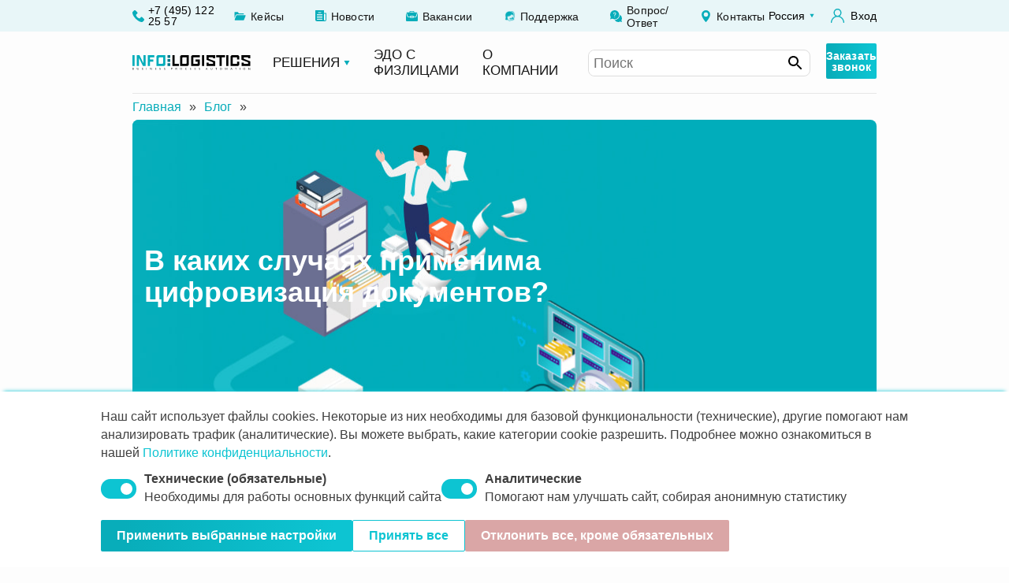

--- FILE ---
content_type: text/html; charset=UTF-8
request_url: https://infologistics.ru/blog/cifrovizaciya-dokumentov
body_size: 28141
content:
<!DOCTYPE html>
<html class="page" lang="ru">

<head  itemscope itemtype="http://schema.org/WPHeader">
    <meta charset="UTF-8">
        <title itemprop="headline">Цифровизация документов - чем удобен ЭДО | Infologistics.ru</title>
    <base href="https://infologistics.ru/"/>
    <meta name="viewport" content="width=device-width, initial-scale=1.0">
    <meta http-equiv="X-UA-Compatible" content="ie=edge">
    <meta itemprop="description" name="description" content="Когда требуется цифровизации документов, чем удобен электронный документооборот и как составить структуру электронного архива - узнайте на Infologistics.ru.">
    <meta name="keywords" content="">
    <meta name="format-detection" content="telephone=no">
    <meta name="format-detection" content="date=no">
    <meta name="format-detection" content="address=no">
    <meta name="format-detection" content="email=no">
    
	<meta property="og:title" content="Цифровизация документов - чем удобен ЭДО | Infologistics.ru"/>
	<meta property="og:description" content="Когда требуется цифровизации документов, чем удобен электронный документооборот и как составить структуру электронного архива - узнайте на Infologistics.ru."/>
	<meta property="og:image" content="https://infologistics.ru/wp-content/uploads/close-up-adult-male-working-on-project-scaled.jpg"/>
	<meta property="og:locale" content="ru_RU" />
 	<meta property="og:type" content="website">
	<meta property="og:url" content="https://infologistics.ru/blog/cifrovizaciya-dokumentov"/>
    <link rel="canonical" href="https://infologistics.ru/blog/cifrovizaciya-dokumentov">
    <link rel="stylesheet" href="/wp-content/themes/infologistics/css.php?path=style.min.css">

    <link rel="apple-touch-icon" sizes="180x180" href="/wp-content/themes/infologistics-rus/img/favicon/apple-touch-icon.png">
    <link rel="icon" type="image/png" sizes="32x32" href="/wp-content/themes/infologistics-rus/img/favicon/favicon-32x32.png">
    <link rel="icon" type="image/png" sizes="16x16" href="/wp-content/themes/infologistics-rus/img/favicon/favicon-16x16.png">
    <link rel="mask-icon" href="/wp-content/themes/infologistics-rus/img/favicon/safari-pinned-tab.svg" color="#5bbad5">
    <meta name="msapplication-TileColor" content="#da532c">
    <meta name="theme-color" content="#ffffff">
    <link rel="manifest" href="manifest.json"/>
    <link rel="alternate" type="application/rss+xml" href="/feed/news-feed">
    <link rel="alternate" type="application/rss+xml" href="https://infologistics.ru/rss.php">
    


    



<meta name="yandex-verification" content="3b0e31ce23736202" />

    
</head>
<body>

<div class="upper-btn"></div>
<div class="page__wrapper">
    <!--Start main-header-->
    <header class="main-header">
        <div class="main-header__top">
            <div class="container main-header__top-wrap">
                <a class="main-header__phone" href="tel:+74951222557">
                    <svg>
                        <use xlink:href="wp-content/themes/infologistics-rus/img/svg-sprite/symbol/sprite.svg#phone"></use>
                    </svg><span>+7 (495) 122 25 57</span>
                </a>
                <nav class="main-header__nav">
                    <ul class="main-header__nav-list">
              
                        <li class="main-header__nav-item">
                            <a class="main-header__nav-link" href="/keysy">
                                <img loading="lazy" height="28" width="28" class="main-header__nav-img" src="/wp-content/themes/infologistics-rus/img/icons/keysy.svg" alt="Кейсы"><span>Кейсы</span>
                            </a>
                        </li>                        
               
                        <li class="main-header__nav-item">
                            <a class="main-header__nav-link" href="/news">
                                <img loading="lazy" height="14" width="14" class="main-header__nav-img" src="/wp-content/themes/infologistics-rus/img/icons/menu-1.svg" alt="Новости"><span>Новости</span>
                            </a>
                        </li>
                        <li class="main-header__nav-item">
                            <a class="main-header__nav-link" href="/works">
                                <img loading="lazy" height="15" width="15" class="main-header__nav-img" src="/wp-content/themes/infologistics-rus/img/icons/menu-2.svg" alt="Вакансии"><span>Вакансии</span>
                            </a>
                        </li>
                        <li class="main-header__nav-item">
                            <a class="main-header__nav-link" href="javascript:void(0);" data-src="#modal-supports" data-fancybox data-fancy="modal">
                                <img loading="lazy" height="15" width="15" class="main-header__nav-img" src="https://infologistics.ru/wp-content/uploads/support.png" alt="Поддержка"><span>Поддержка</span>
                            </a>
                        </li>
						<li class="main-header__nav-item">
                            <a class="main-header__nav-link" href="https://infologistics.ru/faq">
                                <img loading="lazy" height="15" width="15" class="main-header__nav-img" src="/wp-content/themes/infologistics-rus/img/icons/menu-3.svg" alt="Поддержка"><span>Вопрос/Ответ</span>
                            </a>
                        </li>
                        <li class="main-header__nav-item">
                            <a class="main-header__nav-link" href="contacts">
                                <img loading="lazy" height="15" width="15" class="main-header__nav-img" src="/wp-content/themes/infologistics-rus/img/icons/menu-4.svg" alt="Контакты"><span>Контакты</span>
                            </a>
                        </li>
                    </ul>
                </nav>
                <div class="main-header__actions">
<!--                    <div class="main-header__actions-item main-header__search">-->
<!--                        <button class="main-header__search-btn">-->
<!--                            <svg>-->
<!--                                <use xlink:href="wp-content/themes/infologistics-rus/img/svg-sprite/symbol/sprite.svg#search"></use>-->
<!--                            </svg>-->
<!--                        </button>-->
<!--                        <form class="main-search" action="javascript:void(0);" method="GET">-->
<!--                            <div class="main-search__wrap">-->
<!--                                <input class="main-search__input" type="text" name="main_search" minlength="2" placeholder="Поиск" required>-->
<!--                                <button class="main-search__btn" type="submit">-->
<!--                                    <svg>-->
<!--                                        <use xlink:href="wp-content/themes/infologistics-rus/img/svg-sprite/symbol/sprite.svg#search"></use>-->
<!--                                    </svg>-->
<!--                                </button>-->
<!--                            </div>-->
<!--                        </form>-->
<!--                    </div>-->
                    <div class="main-header__actions-item main-header__lang">
                        <div class="main-header__lang-current"><span>Россия</span>
                            <svg>
                                <use xlink:href="img/svg-sprite/symbol/sprite.svg#down-arrow"></use>
                            </svg>
                        </div>
                        <ul class="main-header__lang-list">
                                                        <!--                                <li class="main-header__lang-item"><a class="main-header__lang-link" href="javascript:void(0);">Germany (DE)</a>-->
                            <!--                                </li>-->
                            <!--                                <li class="main-header__lang-item"><a class="main-header__lang-link" href="javascript:void(0);">France (FR)</a>-->
                            <!--                                </li>-->
                        </ul>
                    </div>
                    <div class="main-header__actions-item main-header__login">
                        <a class="main-header__login-link" href="javascript:void(0);" data-src="#login" data-fancybox data-fancy="modal">
                            <svg>
                                <use xlink:href="wp-content/themes/infologistics-rus/img/svg-sprite/symbol/sprite.svg#user"></use>
                            </svg><span>Вход</span>
                        </a>
                    </div>
                </div>
            </div>
        </div>
        <div class="main-header__bottom">
            <div class="container main-header__bottom-wrap">
                <div class="main-header__mobile-actions">
                    <a class="main-header__mobile-actions-phone" href="tel:+74951222557">
                        <svg>
                            <use xlink:href="wp-content/themes/infologistics-rus/img/svg-sprite/symbol/sprite.svg#phone"></use>
                        </svg>
                    </a>
                    <a class="main-header__mobile-actions-user" href="javascript:void(0);" data-src="#login" data-fancybox data-fancy="modal">
                        <svg>
                            <use xlink:href="wp-content/themes/infologistics-rus/img/svg-sprite/symbol/sprite.svg#user-bold"></use>
                        </svg>
                    </a>
                </div>
                <a class="main-header__logo" href="/">
                    <img src="/wp-content/themes/infologistics-rus/img/main-logo.svg"  alt="Info Logistics" width="248" height="32">
                </a>
                <nav class="main-nav"  itemscope itemtype="http://schema.org/SiteNavigationElement">
                    <ul class="main-nav__list">
                        
                        <li class="main-nav__item"><a class="main-nav__link" href="javascript:void(0)"><span>Решения</span><svg><use xlink:href="wp-content/themes/infologistics-rus/img/svg-sprite/symbol/sprite.svg#down-arrow"></use></svg></a>
                            <div class="main-nav__dropdown dropdown-menu">
                                <div class="dropdown-menu__header">
                                    <div class="dropdown-menu__col"><span class="dropdown-menu__main"><img loading="lazy" class="dropdown-menu__main-icon" src="/wp-content/themes/infologistics-rus/img/icons/open_menu_4.svg" alt="Обработка документов"><span>Создание <br> электронного архива</span></span>
                                    </div>    
                                    <div class="dropdown-menu__col"><span class="dropdown-menu__main"><img loading="lazy" class="dropdown-menu__main-icon" src="/wp-content/themes/infologistics-rus/img/icons/open_menu_3.svg" alt="Обработка документов"><span>Оцифровка <br> документов</span></span>
                                    </div>
                                    <div class="dropdown-menu__col"><span class="dropdown-menu__main"><img loading="lazy" class="dropdown-menu__main-icon" src="/wp-content/themes/infologistics-rus/img/icons/open_menu_2.svg" alt="Хранение и логистика"><span>Хранение <br> и логистика</span></span>
                                    </div>
                                    <div class="dropdown-menu__col"><span class="dropdown-menu__main"><img loading="lazy" class="dropdown-menu__main-icon" src="/wp-content/themes/infologistics-rus/img/icons/open_menu_1.svg" alt="Облачное программное обеспечение"><span>Облачное программное <br> обеспечение</span></span>
                                    </div>
                                </div>
                                <div class="dropdown-menu__wrap">
                                        <div class="dropdown-menu__wrap">
                                            <div class="dropdown-menu__col">
                                                <ul class="dropdown-menu__list">
                                                                                                                                                                    <li class="dropdown-menu__item">
                                                            <a class="dropdown-menu__link" href="/electronic-archive" itemprop="url">
                                                                <div>Электронный архив</div>
                                                                <span>Единое хранилище всех документов вашей организации</span>
                                                            </a>
                                                        </li>
                                                                                                                                                                    <li class="dropdown-menu__item">
                                                            <a class="dropdown-menu__link" href="/electronic-management" itemprop="url">
                                                                <div>Кадровый ЭДО</div>
                                                                <span>Решение для перевода кадровых документов в электронный вид</span>
                                                            </a>
                                                        </li>
                                                                                                                                                                    <li class="dropdown-menu__item">
                                                            <a class="dropdown-menu__link" href="/storing-documents" itemprop="url">
                                                                <div>Электронный архив первичных документов</div>
                                                                <span>Повышение эффективности обработки и хранения документов</span>
                                                            </a>
                                                        </li>
                                                                                                                                                                    <li class="dropdown-menu__item">
                                                            <a class="dropdown-menu__link" href="/invoice-automation-manager" itemprop="url">
                                                                <div>Управление бухгалтерскими документами</div>
                                                                <span>Автоматизация обработки входящих счетов и иных бухгалтерских документов</span>
                                                            </a>
                                                        </li>
                                                                                                    </ul>
                                            </div>
                                            <div class="dropdown-menu__col">
                                                <ul class="dropdown-menu__list">
                                                                                                            <li class="dropdown-menu__item">
                                                            <a class="dropdown-menu__link" href="/scanning-documents" itemprop="url">
                                                                <div>Сканирование документов</div>
                                                                <span>Эффективная оцифровка бумажных <br> документов</span>
                                                            </a>
                                                        </li>
                                                                                                            <li class="dropdown-menu__item">
                                                            <a class="dropdown-menu__link" href="/content-recognition" itemprop="url">
                                                                <div>Распознавание документов</div>
                                                                <span>Автоматическое распознавание <br> оцифрованных документов</span>
                                                            </a>
                                                        </li>
                                                                                                            <li class="dropdown-menu__item">
                                                            <a class="dropdown-menu__link" href="/archival-processing-documents" itemprop="url">
                                                                <div>Архивная обработка документов</div>
                                                                <span>Экспертиза ценности и передача <br> в государственный архив</span>
                                                            </a>
                                                        </li>
                                                                                                            <li class="dropdown-menu__item">
                                                            <a class="dropdown-menu__link" href="/cifrovaya-kancelyariya" itemprop="url">
                                                                <div>Цифровая канцелярия</div>
                                                                <span>Автоматизация обработки входящей и исходящей корреспонденции в единой цифровой экосистеме.</span>
                                                            </a>
                                                        </li>
                                                                                                            <li class="dropdown-menu__item">
                                                            <a class="dropdown-menu__link" href="/mail-room" itemprop="url">
                                                                <div>Организация mail room</div>
                                                                <span>Единое окно обработки бумажных <br> документов на территории заказчика</span>
                                                            </a>
                                                        </li>
                                                                                                    </ul>
                                            </div>
                                            <div class="dropdown-menu__col">
                                                <ul class="dropdown-menu__list">
                                                                                                            <li class="dropdown-menu__item">
                                                            <a class="dropdown-menu__link" href="/storage-documents" itemprop="url">
                                                                <div>Хранение документов</div>
                                                                <span>Внеофисное хранение документов <br> в специальных терминалах</span>
                                                            </a>
                                                        </li>
                                                                                                            <li class="dropdown-menu__item">
                                                            <a class="dropdown-menu__link" href="/destruction-documents" itemprop="url">
                                                                <div>Уничтожение документов</div>
                                                                <span>Конфиденциальное уничтожение документов</span>
                                                            </a>
                                                        </li>
                                                                                                            <li class="dropdown-menu__item">
                                                            <a class="dropdown-menu__link" href="/logistics" itemprop="url">
                                                                <div>Логистика</div>
                                                                <span>Сбор и доставка документов</span>
                                                            </a>
                                                        </li>
                                                                                                            <li class="dropdown-menu__item">
                                                            <a class="dropdown-menu__link" href="/dossier-management" itemprop="url">
                                                                <div>Управление досье</div>
                                                                <span>Организация работы с активными файлами на внеофисном хранении</span>
                                                            </a>
                                                        </li>
                                                                                                    </ul>
                                            </div>
                                            <div class="dropdown-menu__col">
                                                <ul class="dropdown-menu__list">
                                                                                                            <li class="dropdown-menu__item">
                                                            <a class="dropdown-menu__link" href="/docuforce" itemprop="url">
                                                                <div>Электронный документооборот</div>
                                                                <span>Электронный юридически значимый <br> документооборот</span>
                                                            </a>
                                                        </li>
                                                                                                            <li class="dropdown-menu__item">
                                                            <a class="dropdown-menu__link" href="/smartscan" itemprop="url">
                                                                <div>SmartScan</div>
                                                                <span>Сканирование и распознавание <br> документов</span>
                                                            </a>
                                                        </li>
                                                                                                            <li class="dropdown-menu__item">
                                                            <a class="dropdown-menu__link" href="/rm-keeper" itemprop="url">
                                                                <div>RM-Keeper</div>
                                                                <span>Управление логистикой и хранением</span>
                                                            </a>
                                                        </li>
                                                                                                            <li class="dropdown-menu__item">
                                                            <a class="dropdown-menu__link" href="/onepoint" itemprop="url">
                                                                <div>OnePoint</div>
                                                                <span>Объектное хранилище</span>
                                                            </a>
                                                        </li>
                                                                                                    </ul>
                                            </div>
                                        </div>
                                </div>
                            </div>
                        </li>
                        <li class="main-nav__item"><a class="main-nav__link" href="/edo-s-fizlicami"><span>ЭДО с физлицами</span></a>
                        </li>
                        <li class="main-nav__item"><a class="main-nav__link" href="about-company" itemprop="url"><span>О компании</span></a>
                        </li>
                        
                    </ul>
                </nav>

                                                        
                
                <div class="is-search-icon" id="is-search-icon"><svg focusable="false" aria-label="Search" xmlns="http://www.w3.org/2000/svg" viewBox="0 0 24 24" width="24px"><path d="M15.5 14h-.79l-.28-.27C15.41 12.59 16 11.11 16 9.5 16 5.91 13.09 3 9.5 3S3 5.91 3 9.5 5.91 16 9.5 16c1.61 0 3.09-.59 4.23-1.57l.27.28v.79l5 4.99L20.49 19l-4.99-5zm-6 0C7.01 14 5 11.99 5 9.5S7.01 5 9.5 5 14 7.01 14 9.5 11.99 14 9.5 14z"></path></svg></div>

        <form data-min-no-for-search="1" data-result-box-max-height="400" data-form-id="8523" id="is-search-form" class="is-search-form is-form-style" action="https://infologistics.ru/" method="get" role="search">
            <label for="is-search-input-8523">
                <input type="search" id="is-search-input-8523" name="s" value="" class="is-search-input showplaceholder" placeholder="Поиск">
            </label>
            <button type="submit" class="is-search-submit">
                <span class="is-search-icon">
                    <svg focusable="false" aria-label="Search" xmlns="http://www.w3.org/2000/svg" viewBox="0 0 24 24" width="24px">
                        <path d="M15.5 14h-.79l-.28-.27C15.41 12.59 16 11.11 16 9.5 16 5.91 13.09 3 9.5 3S3 5.91 3 9.5 5.91 16 9.5 16c1.61 0 3.09-.59 4.23-1.57l.27.28v.79l5 4.99L20.49 19l-4.99-5zm-6 0C7.01 14 5 11.99 5 9.5S7.01 5 9.5 5 14 7.01 14 9.5 11.99 14 9.5 14z"></path>
                    </svg>
                </span>

            </button>
                      <div class="search-icon-close"><svg width="16.000000" height="16.000000" viewBox="0 0 16 16" fill="none" xmlns="http://www.w3.org/2000/svg" xmlns:xlink="http://www.w3.org/1999/xlink"><defs/><path id="Union" d="M2.14 2.85C1.95 2.65 1.95 2.34 2.14 2.14C2.34 1.95 2.65 1.95 2.85 2.14L8 7.29L13.14 2.14C13.34 1.95 13.65 1.95 13.85 2.14C14.04 2.34 14.04 2.65 13.85 2.85L8.7 8L13.85 13.14C14.04 13.34 14.04 13.65 13.85 13.85C13.65 14.04 13.34 14.04 13.14 13.85L8 8.7L2.85 13.85C2.65 14.04 2.34 14.04 2.14 13.85C1.95 13.65 1.95 13.34 2.14 13.14L7.29 8L2.14 2.85Z" fill="#000" fill-opacity="1.000000" fill-rule="nonzero"/></svg></div>
        </form>
<style> 
.is-form-style {
    background: #fff;
    border: 1px solid #ddd;
    border-radius: 8px;
    width: max-content;
}
.is-form-style {
    margin-right: 20px;
    line-height: 1;
    position: relative;
    padding: 0 !important;
    display: flex;
}
.is-ajax-search label {
    position: relative;
}
.is-form-style label {
    padding: 0;
    vertical-align: middle;
    margin: 0;
    width: 100%;
    line-height: 1;
}
.is-form-style input.is-search-input {
    border: none !important;
    height: auto;
    padding: 6px;
    border-radius: 8px;
}
.is-search-icon{
     display: flex;
    align-items: center;
    justify-content: center;   
}
#is-search-icon{
    display: none;
}
#is-search-form[style="display: block;"]{
    display: flex!important;
}
.search-icon-close{
    display: none;
}
@media screen and (max-width: 720px) {
    .search-icon-close {
        display: block;
        position: absolute;
        right: -18px;
        top: -5px;
    }
    .is-search-form {
   position: absolute;
    top: 60px;
    z-index: 99;
    width: 90%;
    }

    #is-search-icon {
        display: contents;
    }
.is-search-form{
    display: none;
            z-index: 3;
}
.is-form-style label{
      width: calc(100% - 38px);
    display: inline-block;  
}

}

@media (min-width: 576px) {
    .main .is-form-style label {
        width: calc(100% - 54px) !important;

    }
    .main .is-search-icon svg {
        width: 36px;
    }

}
</style>


                <div class="main-header__connect"><a class="btn-transparent main-header__connect-btn" href="javascript:void(0);" data-src="#modal-supports" data-fancybox data-fancy="modal">Заказать звонок</a>
                </div>
                <button class="hamburger-btn" aria-label="menu-open"><span></span>
                </button>
            </div>
        </div>
        <div class="mobile-nav">
            <div class="mobile-nav__wrap">
<!--                <div class="mobile-search">-->
<!--                    <form class="mobile-search__form" action="javascript:void(0);" method="GET">-->
<!--                        <button class="mobile-search__btn" type="submit">-->
<!--                            <svg>-->
<!--                                <use xlink:href="wp-content/themes/infologistics-rus/img/svg-sprite/symbol/sprite.svg#search"></use>-->
<!--                            </svg>-->
<!--                        </button>-->
<!--                        <input class="mobile-search__input" type="text" name="main_search" minlength="2" required>-->
<!--                    </form>-->
<!--                </div>-->
                <ul class="mobile-nav__list">
                    <li class="mobile-nav__item"><span class="mobile-nav__link"><span>Сервисы</span>
                            <svg>
                                <use xlink:href="wp-content/themes/infologistics-rus/img/svg-sprite/symbol/sprite.svg#down-arrow"></use>
                            </svg>
                            </span>
                        <ul class="mobile-nav__submenu">
                            <li class="mobile-nav__submenu-item">
                                <a class="mobile-nav__submenu-btn" href="javascript:void(0);">
                                    <img class="mobile-nav__submenu-icon" src="/wp-content/themes/infologistics/img/icons/open_menu_1.svg" alt=""><span>Облачное программное обеспечение</span>
                                </a>
                                <ul class="mobile-nav__submenu">
                                                                            <li class="mobile-nav__submenu-item">
                                            <a class="mobile-nav__submenu-link" href="/docuforce">
                                                <div>Электронный документооборот</div>
                                                <span>Электронный юридически значимый <br> документооборот</span>
                                            </a>
                                        </li>
                                                                            <li class="mobile-nav__submenu-item">
                                            <a class="mobile-nav__submenu-link" href="/smartscan">
                                                <div>SmartScan</div>
                                                <span>Сканирование и распознавание <br> документов</span>
                                            </a>
                                        </li>
                                                                            <li class="mobile-nav__submenu-item">
                                            <a class="mobile-nav__submenu-link" href="/rm-keeper">
                                                <div>RM-Keeper</div>
                                                <span>Управление логистикой и хранением</span>
                                            </a>
                                        </li>
                                                                            <li class="mobile-nav__submenu-item">
                                            <a class="mobile-nav__submenu-link" href="/onepoint">
                                                <div>OnePoint</div>
                                                <span>Объектное хранилище</span>
                                            </a>
                                        </li>
                                                                    </ul>
                            </li>
                            <li class="mobile-nav__submenu-item">
                                <a class="mobile-nav__submenu-btn" href="javascript:void(0);">
                                    <img class="mobile-nav__submenu-icon" src="/wp-content/themes/infologistics/img/icons/open_menu_2.svg" alt=""><span> Хранение и логистика</span>
                                </a>
                                <ul class="mobile-nav__submenu">
                                                                            <li class="mobile-nav__submenu-item">
                                            <a class="mobile-nav__submenu-link" href="/storage-documents">
                                                <div>Хранение документов</div>
                                                <span>Внеофисное хранение документов <br> в специальных терминалах</span>
                                            </a>
                                        </li>
                                                                            <li class="mobile-nav__submenu-item">
                                            <a class="mobile-nav__submenu-link" href="/destruction-documents">
                                                <div>Уничтожение документов</div>
                                                <span>Конфиденциальное уничтожение документов</span>
                                            </a>
                                        </li>
                                                                            <li class="mobile-nav__submenu-item">
                                            <a class="mobile-nav__submenu-link" href="/logistics">
                                                <div>Логистика</div>
                                                <span>Сбор и доставка документов</span>
                                            </a>
                                        </li>
                                                                            <li class="mobile-nav__submenu-item">
                                            <a class="mobile-nav__submenu-link" href="/dossier-management">
                                                <div>Управление досье</div>
                                                <span>Организация работы с активными файлами на внеофисном хранении</span>
                                            </a>
                                        </li>
                                                                    </ul>
                            </li>
                            <li class="mobile-nav__submenu-item">
                                <a class="mobile-nav__submenu-btn" href="javascript:void(0);">
                                    <img class="mobile-nav__submenu-icon" src="/wp-content/themes/infologistics/img/icons/open_menu_3.svg" alt=""><span> Обработка документов</span>
                                </a>
                                <ul class="mobile-nav__submenu">
                                                                            <li class="mobile-nav__submenu-item">
                                            <a class="mobile-nav__submenu-link" href="/scanning-documents">
                                                <div>Сканирование документов</div>
                                                <span>Эффективная оцифровка бумажных <br> документов</span>
                                            </a>
                                        </li>
                                                                            <li class="mobile-nav__submenu-item">
                                            <a class="mobile-nav__submenu-link" href="/content-recognition">
                                                <div>Распознавание документов</div>
                                                <span>Автоматическое распознавание <br> оцифрованных документов</span>
                                            </a>
                                        </li>
                                                                            <li class="mobile-nav__submenu-item">
                                            <a class="mobile-nav__submenu-link" href="/archival-processing-documents">
                                                <div>Архивная обработка документов</div>
                                                <span>Экспертиза ценности и передача <br> в государственный архив</span>
                                            </a>
                                        </li>
                                                                            <li class="mobile-nav__submenu-item">
                                            <a class="mobile-nav__submenu-link" href="/cifrovaya-kancelyariya">
                                                <div>Цифровая канцелярия</div>
                                                <span>Автоматизация обработки входящей и исходящей корреспонденции в единой цифровой экосистеме.</span>
                                            </a>
                                        </li>
                                                                            <li class="mobile-nav__submenu-item">
                                            <a class="mobile-nav__submenu-link" href="/mail-room">
                                                <div>Организация mail room</div>
                                                <span>Единое окно обработки бумажных <br> документов на территории заказчика</span>
                                            </a>
                                        </li>
                                                                    </ul>
                            </li>
                        </ul>
                    </li>
                    <li class="mobile-nav__item"><span class="mobile-nav__link"><span>Решения</span>
                            <svg>
                                <use xlink:href="wp-content/themes/infologistics-rus/img/svg-sprite/symbol/sprite.svg#down-arrow"></use>
                            </svg>
                            </span>
                        <ul class="mobile-nav__submenu">
                            <li class="mobile-nav__submenu-item">
                                <ul class="mobile-nav__submenu">
                                                                            <li class="mobile-nav__submenu-item">
                                            <a class="mobile-nav__submenu-link" href="/electronic-archive">
                                                <div>Электронный архив</div>
                                                <span>Единое хранилище всех документов вашей организации</span>
                                            </a>
                                        </li>
                                                                            <li class="mobile-nav__submenu-item">
                                            <a class="mobile-nav__submenu-link" href="/electronic-management">
                                                <div>Электронный кадровый документооборот</div>
                                                <span>Решение для перевода кадровых документов в электронный вид</span>
                                            </a>
                                        </li>
                                                                            <li class="mobile-nav__submenu-item">
                                            <a class="mobile-nav__submenu-link" href="/storing-documents">
                                                <div>Электронный архив первичных документов</div>
                                                <span>Повышение эффективности обработки и хранения документов</span>
                                            </a>
                                        </li>
                                                                            <li class="mobile-nav__submenu-item">
                                            <a class="mobile-nav__submenu-link" href="/invoice-automation-manager">
                                                <div>Invoice processing</div>
                                                <span>Автоматизация обработки входящих счетов и иных бухгалтерских документов</span>
                                            </a>
                                        </li>
                                                                    </ul>
                            </li>
                        </ul>
                    </li>
                    <li class="mobile-nav__item"><a class="mobile-nav__link" href="about-company">О компании</a>
                    </li>
                </ul>
                <ul class="mobile-nav__bottom-menu">

                    <li class="mobile-nav__bottom-menu-item">
                        <a class="mobile-nav__bottom-menu-link" href="/keysy">
                            <img loading="lazy" src="/wp-content/themes/infologistics-rus/img/icons/keysy.svg" alt="Кейсы"><span>Кейсы</span>
                        </a>
                    </li>
                    <li class="mobile-nav__bottom-menu-item">
                        <a class="mobile-nav__bottom-menu-link" href="/news">
                            <img src="/wp-content/themes/infologistics-rus/img/icons/menu-1.svg" alt=""><span>Новости</span>
                        </a>
                    </li>
                    <li class="mobile-nav__bottom-menu-item">
                        <a class="mobile-nav__bottom-menu-link" href="/works">
                            <img src="/wp-content/themes/infologistics-rus/img/icons/menu-2.svg" alt=""><span>Вакансии</span>
                        </a>
                    </li>
                    <li class="mobile-nav__bottom-menu-item">
                        <a class="mobile-nav__bottom-menu-link" href="javascript:void(0)">
                            <img src="https://infologistics.ru/wp-content/uploads/support.png" alt=""><span>Поддержка</span>
                        </a>
                    </li>
					<li class="mobile-nav__bottom-menu-item">
                        <a class="mobile-nav__bottom-menu-link" href="javascript:void(0)">
                            <img src="/wp-content/themes/infologistics-rus/img/icons/menu-3.svg" alt=""><span>Вопрос/Ответ</span>
                        </a>
                    </li>
                    <li class="mobile-nav__bottom-menu-item">
                        <a class="mobile-nav__bottom-menu-link" href="contacts">
                            <img src="/wp-content/themes/infologistics-rus/img/icons/menu-4.svg" alt=""><span>Контакты</span>
                        </a>
                    </li>
                </ul>
                <div class="mobile-nav__footer"><a class="btn-transparent mobile-nav__btn" href="javascript:void(0);" data-src="#modal-supports" data-fancybox data-fancy="modal">Подключиться</a>
                    <div class="main-header__lang">
                        <button class="main-header__lang-current"><span>Russia (RU)</span>
                            <svg>
                                <use xlink:href="img/svg-sprite/symbol/sprite.svg#down-arrow"></use>
                            </svg>
                        </button>
                        <ul class="main-header__lang-list">
                                                    </ul>
                    </div>
                </div>
            </div>
        </div>
    </header>
<!--    -->    <!--End main-header-->
<div class="container breadcrumbs_new_wrapp">
    <ul class="breadcrumbs_new" itemscope itemtype="http://schema.org/BreadcrumbList">
        <li itemprop="itemListElement" itemscope itemtype="http://schema.org/ListItem"><a itemscope itemtype="http://schema.org/Thing" itemprop="item" href="https://infologistics.ru/" id="https://infologistics.ru/"><span itemprop="name">Главная</span></a><meta itemprop="position" content="1" /></li> » <li itemprop="itemListElement" itemscope itemtype="http://schema.org/ListItem"><a itemscope itemtype="http://schema.org/Thing" itemprop="item" href="https://infologistics.ru/blog" id="https://infologistics.ru/blog"><span itemprop="name">Блог</span></a><meta itemprop="position" content="2" /></li> » <li itemprop="itemListElement" itemscope itemtype="http://schema.org/ListItem"><span itemscope itemtype="http://schema.org/Thing" itemprop="item"><span itemprop="name"></span></span><meta itemprop="position" content="3" /></li>    </ul>
</div>

<!--Start page__content-->
<main class="page__content">
    <!--Start single-article-->
    <article class="single-article single-article-blog">
        <div class="container single-article__wrap"  itemscope itemtype="http://schema.org/Article">

            <div class="banner-blog-wrapp">

                <div class="promo promo--inner">
                    <div class="promo__wrap">
                        <ul class="promo__slider">
                            <li class="promo__slider-item">
                                <div class="promo__slider-img">
                                    <picture>
                                        <source srcset="/wp-content/themes/infologistics-rus/img/promo/promo-storing-documents-mobile.jpg" media="(max-width: 720px)">
                                            <img itemprop="image" src="/wp-content/themes/infologistics-rus/img/promo/promo-storing-documents.jpg" alt="">
                                        </picture>
                                    </div>
                                    <div class="container promo__slider-wrap">
                                        <div class="promo__slider-content">
                                            <h1 class="promo__title" itemprop="name headline">В каких случаях применима <br>цифровизация документов?</h1>
                                        </div>
                                    </div>
                                </li>
                            </ul>
                        </div>
                    </div>

                    <div class="entry-meta "> 
                        <div>
                            <span class="entry-author">
                                <span class="entry-label">Автор</span> 
                                <span itemprop="author">infologistics.ru</span>
                            </span> 
                            <span class="entry-time"><span class="entry-label">На чтение</span> 3 мин</span> 
                            <span class="entry-date"><span class="entry-label">Опубликовано</span> <time itemprop="datePublished" datetime="28.08.2025
">28.08.2025
</time></span> 
                            <span class="entry-date">
                                <span class="entry-label">Обновлено</span> 
                                <time itemprop="dateModified" datetime="03.10.2025">03.10.2025</time>
                            </span> 
                        </div>
                                            </div>
                </div>

                <div class="single-article__header">
                    <div class="single-article__header-img">
                        <img src="/wp-content/uploads/close-up-adult-male-working-on-project-scaled.jpg" alt="">
                        <!--div class="toc_aside"></div-->
                        <div class="toc_aside_wrapp"> 
                            <div class="toc_aside_fixed" id="toc_aside_fixed">   
                                <li id="toc-widget-2" class="widget toc_widget"><p style="text-align: center;font-weight: 700">Содержание</p><ul class="toc_widget_list no_bullets"><li><a href="#i">В каких случаях применима цифровизация документов?</a></li><li><a href="#i-2">Что такое цифровизация документов?</a></li><li><a href="#i-3">Какие преимущества дает цифровизация документов?</a></li><li><a href="#i-4">Когда нужно проводить цифровизацию документов?</a></li><li><a href="#i-5">Этапы оцифровки</a></li><li><a href="#i-6">Хотите узнать, как работать с реальными документами в электронном архиве?</a></li><li><a href="#i-7">Как составить структуру будущего электронного архива?</a></li><li><a href="#i-8">Практические рекомендации</a></li><li><a href="#i-9">Можно ли избежать цифровизации документов?</a></li></ul></li>
                            </div>
                        </div>
                    </div>
                    <div class="single-article__header-text">
                        <div class="single-article__content"  itemprop="articleBody">
                                                      <div id="toc_container" class="no_bullets"><p class="toc_title">Содержание</p><ul class="toc_list"><li><a href="#i">В каких случаях применима цифровизация документов?</a></li><li><a href="#i-2">Что такое цифровизация документов?</a></li><li><a href="#i-3">Какие преимущества дает цифровизация документов?</a></li><li><a href="#i-4">Когда нужно проводить цифровизацию документов?</a></li><li><a href="#i-5">Этапы оцифровки</a></li><li><a href="#i-6">Хотите узнать, как работать с реальными документами в электронном архиве?</a></li><li><a href="#i-7">Как составить структуру будущего электронного архива?</a></li><li><a href="#i-8">Практические рекомендации</a></li><li><a href="#i-9">Можно ли избежать цифровизации документов?</a></li></ul></div>
<h2><span id="i">В каких случаях применима цифровизация документов?</span></h2>
<p>Цифровизация документооборота — это удобный инструмент, чтобы автоматизировать работу с документами в компании, снизить расходы на печать и пересылку. Оцифрованные оригиналы не требуют места для хранения, их легко находить, и они доступны вне зависимости от того, где вы находитесь — в офисе, дороге или отпуске. Перевод с бумажного носителя в цифровой формат не только экономически выгоден и удобен, но и экологичен. Рассмотрим в статье, для чего нужна цифровизация, когда ее необходимо внедрять, а также как она регламентируется законодательством. </p>
<p><img src="/wp-content/uploads/img/cifrovizaciya-dokumentov/img1.png" alt=""></p>
<div class="integration__btn-wrapper"><a class="btn-transparent integration__btn" style="max-width: 100%;" href="javascript:void(0);" data-src="#modal-callback" data-fancybox="" data-fancy="modal">Заказать расчет стоимости</a></div>
<h2><span id="i-2">Что такое цифровизация документов?</span></h2>
<p>
Цифровизация документов — это процесс преобразования бумажных оригиналов в электронный формат, их хранение и обработка в цифровой форме. Основная цель — повышение скорости и удобства работы, сокращение использования бумажных носителей, распределение доступа к информации, повышение безопасности и сохранности документации.</p>
<p>Цифровизация позволяет обмениваться информацией в электронном формате, а также автоматически передавать данные в различные учетные системы — мгновенно и без использования ручного труда. Также можно настроить и применить различные индивидуальные алгоритмы и технологии для анализа и обработки данных. </p>
<h2><span id="i-3">Какие преимущества дает цифровизация документов? </span></h2>
<ol>
<li>Повышение оперативности работы. Сотрудники из разных департаментов мгновенно получают информацию и не испытывают необходимости связываться друг с другом для выяснения данных, искать физический документ или ждать доставки. </li>
<li>Единое цифровое пространство данных компании. Цифровой документооборот упрощает предоставление доступа к данным авторизованным лицам и в то же время защищает данные от других лиц. </li>
<li>Удобство доступа. Оцифрованными документами можно пользоваться с любого устройства с выходом в Интернет. Это позволяет быстро получить необходимую информацию и делиться данными с другими пользователями (при наличии соответствующих разрешений). </li>
<li>Безопасность. Цифровые документы защищены паролями и шифрованием, что предотвращает несанкционированный доступ к конфиденциальной информации.</li>
<li>Контроль процессов. В цифровых документах можно отслеживать путь их движения, действия участников и момент подписания. </li>
<li>Устойчивость к ЧП. Оцифрованные документы находятся в электронном архиве и постоянно бэкапируются, что делает данные устойчивыми от последствий любых ЧП — пожаров, наводнений и прочих локальных чрезвычайных ситуаций. </li>
</ol>
<p>Инфолоджистикс обеспечивает хранение данных на распределенных серверах, расположенных в ЦОД с уровнем безопасности TIER III. Этот уровень надежности подходит для критически важных бизнес-процессов, где даже небольшие простои могут привести к серьезным финансовым и репутационным потерям, и гарантирует постоянное бэкапирование данных, что исключает случаи утери информации.<br />
Доступ к данным из любого места дарит возможности свободного передвижения как отдельным сотрудникам, что может быть полезно при разъездном характере работ или периодической необходимости сотрудников офиса выезжать «в поля» или на объекты, так и целым подразделениям. В случае переезда или ремонта офиса не потребуется перевозить документацию, поскольку она всегда в смартфоне и компьютере.
</p>
<h2><span id="i-4">Когда нужно проводить цифровизацию документов? </span></h2>
<p>Переход на безбумажную модель документооборота требуется, когда компании нужно:</p>
<ul>
<li>ускорить процессы за счет их автоматизации;</li>
<li>упростить упростит контроль за движениями документов внутри компании и повысить за движениями документов внутри компании и повысит безопасность данныхи при передаче информации;</li>
<li>поддержать имидж компании, демонстрируя поддержку технологий и готовность к переменам;</li>
<li>настроить для сотрудников быстрый поиск информации;</li>
<li>сократить операционные затраты;</li>
<li>ускорить согласование документов;</li>
<li>снизить количество ошибок при обработке информации. </li>
</ul>
<p>Цифровизацию документов полезно провести как можно раньше, не дожидаясь максимального усложнения управлением документооборотом, так сразу можно оценить все преимущества, которые она предоставляет.</p>
<h2><span id="i-5">Этапы оцифровки</span></h2>
<p>При оцифровке документов простое сканирование документов является лишь начальным этапом и не является достаточным. Основная цель оцифровки документов &#8212; не только перевод их в электронный вид, но и сокращение затрат, упрощение процессов управления документацией, что требует комплексного подхода.</p>
<ul>
<li>Во-первых, нужно отобрать те типы документов, которые можно перевести в электронный вид и интегрировать полностью в <a href="https://infologistics.ru/docuforce">систему электронного документооборота</a>, исключив их бумажные версии; </li>
<li>Во-вторых, для хранения и поиска документов после их цифровизации требуется создать надёжную инфраструктуру &#8212; электронный архив. Это ключевой элемент, обеспечивающий удобный доступ к документам, их защиту и соответствие требованиям законодательства о хранении информации.</li>
</ul>
<p>Ввиду комплексности задачи и необходимости обеспечения высокого уровня безопасности и доступности, создание собственного электронного архива без соответствующего опыта и ресурсов может оказаться сложным и затратным проектом. В этом контексте, готовые решения <a href="https://infologistics.ru/electronic-archive">Электронного архива</a> от ведущих поставщиков, таких как Инфолоджистикс, представляют собой ценный инструмент, который помогает компаниям оптимизировать расходы и упростить работу, обеспечивая эффективное управление документацией.</p>
<p>Делаем вывод, что недостаточно просто отсканировать документы. Во-первых, необходимо разделить глобальные задачи на подзадачи. Например, часть оригиналов перевести сразу в изначально электронный вид и реализовать их полностью в <a href="https://infologistics.ru/docuforce">системе ЭДО</a>. Во-вторых, для хранения и поиска документов требуется создать инфраструктуру электронного архива. Компания «Инфолоджистикс» предлагает вам <a href="https://infologistics.ru/electronic-archive">готовое решение</a>. </p>
<div class="form_custom_new" style="
    background: #fff;
    border: 2px solid #08adba;
    padding: 10px;
    margin-bottom: 1em;
    width: auto;
    display: table;
    font-size: 18px;
    border-radius: 8px;
"></p>
<h2><span id="i-6">Хотите узнать, как работать с реальными документами в электронном архиве? </span></h2>
<p>Оставьте заявку на бесплатную демонстрацию системы.</p>
<p>	<a style="margin-left: unset;" class="btn-transparent main-header__connect-btn" href="javascript:void(0);" data-src="#modal-supports" data-fancybox="" data-fancy="modal">Заказать демо</a>
</div>
<h2><span id="i-7">Как составить структуру будущего электронного архива?</span></h2>
<p>Для организации эффективного ЭА необходимо предварительно упорядочить структуру и описать в ней:</p>
<ol>
<li><b>Виды документов</b> — те, которые будут оцифрованы и загружены в электронный архив, например: договоры купли-продажи, бухгалтерская документация, распорядительные документы, производственно-технические документы, кадровые документы и т. д.</li>
<li><b>Маршруты обработки</b> — через какие этапы согласования или ознакомления сотрудниками внутри компании должны проходить оцифрованные оригиналы прежде, чем будут считаться завершенными. Также необходимо определить, нужно ли передавать данные из электронного архива в третьи учетные системы. </li>
<li><b>Роли участников.</b> Каким функционалом будет обладать каждый сотрудник, который получит доступ к электронному  архиву. Наиболее распространенные роли:
<ul>
<li><b>руководитель</b> — согласовывает документацию к исполнению (договоры к подписанию, счета на оплату и т. д.);</li>
<li><b>контролирующий</b> — проверяет соответствие поступивших документов на корректность (сумму счетов, наличие подписей и печатей и т. д.);</li>
<li><b>исполнитель</b> — на основании полученных данных совершает операцию (оплачивает счет, оформляет кандидата в штат компании, подписывает договор и т. д.). </li>
</ul>
</li>
<li><b>Поля атрибуции</b> — по ним нужно искать документацию в электронном архиве. Выделяют 5 стандартных полей, среди которых тип и номер документа; дата и другие сведения.
</li>
</ol>
<p>Цифровизация документов может показаться сложным процессом, но при поддержке экспертов<br />
он проще и ближе, чем кажется. Кроме того, преимущества электронного документооборота превосходят все трудности его внедрения. Вы  увидите эффект от цифровизации уже в первые дни работы в электронном архиве.<br />
Обратитесь в «Инфолоджистикс», и мы окажем вам комплексную консультационную и практическую поддержку: от расчета эффекта перевода оригиналов в электронный вид в вашем конкретном случае до непосредственно оцифровки и создания электронного архива.
</p>
<h2><span id="i-8">Практические рекомендации</span></h2>
<p>Не бойтесь использовать все преимущества новых технологий. Цифровизация документов — большой пласт работы. Как уже упоминалось, требуется разбить ее на этапы и установить сроки для каждого. Рекомендуется начать с одного департамента или типа документов, чаще всего компании выбирают договорную или бухгалтерскую документацию. Кроме того, что это наиболее стандартные и понятные процессы, именно их цифровизация приносит наибольший финансовый и операционный эффект компаниям. Если переход на ЭДО кажется сложным и рискованным, то обратитесь к профессионалам «Инфолоджистикс».</p>
<div class="contact-form" style="margin-top: 20px;margin-bottom: 20px;">
                        <!--p  style="text-align: left;" class="modal__title modal__title--small">Напишите нам</p-->
<form class="form" action="javascript:void(0);" method="POST">
<div class="form__body">
<div class="form__item">
                                    <label class="form__label">Имя*</label><br />
                                    <input class="form__input" type="text" name="name" placeholder="Ваше имя" required>
                                </div>
<div class="form__item">
                                    <label class="form__label">Организация*</label><br />
                                    <input class="form__input" type="text" name="organization" placeholder="Название" required>
                                </div>
<div class="form__item">
                                    <label class="form__label">E-mail*</label><br />
                                    <input class="form__input" type="email" name="email" placeholder="email@mail.com" required>
                                </div>
<div class="form__item">
                                    <label class="form__label">Телефон</label><br />
                                    <input class="form__input" type="tel" name="phone" placeholder="+- (---) --- -- --">
                                </div>
<div class="form__item form__item--full">
<div class="custom-select">
                                        <label class="form__label">Интересующие сервисы</label><br />
                                        <select class="form__input form__select" name="service"><option selected>Выберите интересующий сервис</option><option value="Электронные архивы">Электронные архивы</option><option value="Электронный документооборот">Электронный документооборот</option><option value="Физическое хранение">Физическое хранение</option></select>
                                    </div>
</p></div>
<div class="form__item form__item--full">
                                    <textarea class="form__input form__textarea" name="message" placeholder="Ваш комментарий"></textarea>
                                </div>
<div class="form__item">
                                    <button class="btn form__btn" type="submit" disabled>Отправить сообщение</button>
                                </div>
<p>                                <input type="hidden" name="form_name" value="Напишите нам"><br />
                                <input type="hidden" name="page" value=""><br />
                                <input type="hidden" name="goal" value="zayavka">
                            </div>
<div class="form__footer">
<div class="policy">
                <input type="checkbox" name="policy" class="form__footer-checkbox form__input"></p>
<p>*Отправляя форму, вы соглашаетесь с условиями <a href="/wp-content/uploadsver61791b3b1bd8d-privacy_policy_ru.pdf" target="_blank" rel="noopener">обработки персональных данных</a>
                </p>
</p></div>
<p class="form__errors">*Заполните обязательные поля</p>
</p></div>
</p></form>
</p></div>
<h2><span id="i-9">Можно ли избежать цифровизации документов?</span></h2>
<p>Процедура становится все более распространенной. Она обеспечивает удобство, доступность и эффективность хранения и обработки информации. Так, к концу 2024 года многие документы окончательно перейдут в электронный формат, например, транспортные и кадровые, а также по учету НДС. Эксперты рекомендуют подготовиться к переходу на ЭДО до того, как он станет обязательным.</p>
<p>Приведем основные причины, по которым организации еще не используют цифровой документооборот:</p>
<ol>
<li>Опасение увеличения расходов и финансовых рисков, при этом именно ЭДО помогает оптимизировать затраты, а экономия на практике оказывается больше, чем затраты на его внедрение.</li>
<li>Нарушение уже тщательно выстроенной системы работы, но цифровизация предлагает полную интеграцию во внутреннюю учетную систему и ускорение многих бизнес-процессов. </li>
<li>Нововведения сложны для персонала, однако интерфейс электронного документооборота быстро осваивается и не требуется длительного обучения.</li>
<li>Существуют опасения по поводу утечки конфиденциальной информации, но цифровой документ безопаснее бумажного, поскольку данные передаются по зашифрованному каналу, хранятся на разнесенных серверах. Кроме того, надежность оператора подтверждается аккредитацией регулирующих органов</li>
</ol>
<p>Чтобы увеличить эффективность бизнес-процессов, обязательно проведение цифровизации документов. Таким образом, в компании повышается производительность труда, сокращаются расходы и снижается риск возникновения ошибок. Также электронный документооборот положительно влияет на финансовые показатели организации, поскольку происходит перераспределение ресурсов сотрудников с выполнения рутинных задач на более интеллектуальные. </p>
<p>Цифровизация документов необходима современным компаниям, чтобы оставаться конкурентными и перспективными участниками рынка. С возможностями системы ЭДО docuForce от «Инфолоджистикс» вы можете ознакомиться <a href="https://infologistics.ru/docuforce">здесь</a>. </p>
<p>Свяжитесь с Инфолоджистикс сегодня и получите индивидуальный расчёт вашей экономии от перехода на ЭДО</p>
<div class="contact-form">
<form class="form" action="javascript:void(0);" method="POST" novalidate="novalidate">
<div class="form__body">
<div class="form__item form__item--full">
                    <label class="form__label">Имя*</label><br />
                    <input class="form__input" type="text" name="name" placeholder="Ваше имя" required="">
                </div>
<div class="form__item form__item--full">
                    <label class="form__label">E-mail*</label><br />
                    <input class="form__input" type="email" name="email" placeholder="email@mail.com" required="">
                </div>
<div class="form__item form__item--full">
                    <label class="form__label">Телефон*</label><br />
                    <input class="form__input" type="tel" name="phone" placeholder="+- (---) --- -- --" required="" maxlength="18">
                </div>
<p class="form__errors form__errors--padding">*Заполните обязательные поля</p>
<div class="form__item">
                    <button class="btn form__btn" type="submit" disabled="">Отправить сообщение</button>
                </div>
<p>                <input type="hidden" name="form_name" value="Обратный звонок"><br />
                <input type="hidden" name="page" value=""><br />
                <input type="hidden" name="goal" value="zayavka">
            </div>
<div class="form__footer">
<div class="policy">
                <input type="checkbox" name="policy" class="form__footer-checkbox form__input"></p>
<p>*Отправляя форму, вы соглашаетесь с условиями <a href="/wp-content/uploadsver61791b3b1bd8d-privacy_policy_ru.pdf" target="_blank" rel="noopener">обработки персональных данных</a>
                </p>
</p></div>
</p></div>
</p></form>
</p></div>
                        


                        <p><span class="articles__author"></span>
                            <time class="articles__date">28.08.2025
</time>
                        </p>
                        
                        <div class="single-article__social social social--contacts">
                            <p class="social__title">Поделиться в соцсетях:</p>
                            <ul class="social__list">
                                <li class="social__item">
                                    <a class="social__link vkontakte" onClick="window.open('https://vk.com/share.php?url=https://infologistics.ru/blog/cifrovizaciya-dokumentov&title=В каких случаях применима цифровизация документов?&utm_source=share2','sharer','toolbar=0,status=0,width=700,height=400');" href="javascript: void(0)" rel="noopener noreferrer">
                                        <svg class="icon-vk_new">
                                            <use xlink:href="wp-content/themes/infologistics-rus/img/svg-sprite/symbol/sprite.svg#vk-logo"></use>
                                        </svg>
                                    </a>
                                </li>
                            </ul>
                        </div>
                                                    <section class="search-tag-wrapper">
                                    <div class='search-tag-item'>#<a href='/?s=цифровизация документов'>цифровизация документов</a></div>                            </section>
                            
                    </div>
                </div>
            </div>
          
        </div>
    </article>
    <!--End single-article-->
    
    <style> 

.single-article-blog{
    padding-top: 0;
}

.banner-blog-wrapp .promo.promo--inner, .banner-blog-wrapp .promo__slider-img, .banner-blog-wrapp img{
    border-radius: 8px;
}

.banner-blog-wrapp .promo {
    margin-top: 0;
}

.toc_aside_wrapp{
    position: relative;
    height: 100%;
}
.toc_aside_fixed {
    height: 100%;
    max-height: 1000px;
    width: 369px;
}
#toc-widget-2  .toc_widget_list.no_bullets li a.active{
    text-decoration: underline;
    font-weight: bold;
}

.single-article-blog .single-article__content h2 {
    font-size: 34px;
}
.single-article-blog .single-article__content p,
.single-article-blog .single-article__content li {
    margin-bottom: 10px;
    font-size: 18px;
}
.single-article-blog .single-article__content ul
.single-article-blog .single-article__content div {
    font-size: 18px;
}

.single-article-blog .single-article__content blockquote {
   margin-bottom: 28px;
   font-size: 28px;
}
.single-article-blog .single-article__content blockquote  p{
   font-size: 28px;
}

.single-article-blog .single-article__header-img {
    margin-right: 40px;
}
.single-article-blog  .single-article__header-text {
    max-width: 992px;
}

.single-article__header {
    align-items: stretch;
}
.entry-cat a{
    color: #fff;
}
.entry-cat a:hover{
    text-decoration: underline;
}
.section-title-blog {
    margin-bottom: 20px;

}
.banner-blog-wrapp{
    position: relative;
    margin-bottom: 40px;
}
.entry-meta {
   display: -webkit-box;
   display: -ms-flexbox;
   display: flex;
   -ms-flex-wrap: wrap;
   flex-wrap: wrap;
   -webkit-box-pack: justify;
   -ms-flex-pack: justify;
   justify-content: space-between;
   justify-content: space-between;
   padding-bottom: 10px;
   margin-bottom: 0px;
   padding-top: 10px;
   margin-top: 0px;
   font-size: .8em;
   font-weight: 700;

   color: #fff;
   padding-left: 10px;
   padding-right: 10px;
   border-radius: 0px 0px 8px 8px;
   position: absolute;
   bottom: 0;
   z-index: 2;
   width: 100%;
}
.entry-meta div:first-child{
    display: flex;
    flex-wrap: wrap;
}
.entry-author,.entry-time, .entry-date, .entry-date{
    display: flex;
    align-items: center;
}

.entry-author {
    white-space: nowrap;
    overflow: hidden;
    -o-text-overflow: ellipsis;
    text-overflow: ellipsis
}

.entry-author:before {
    content: '';
    background: url(/wp-content/themes/infologistics-rus/img/blog/login_mob.svg) no-repeat;
    width: 18px;
    height: 21px;
    display: block;
}

.entry-time:before {
    content: "🕒"
}

.entry-views:before {
    content: "👀"
}

.entry-date:before {
    content: "📅"
}

.entry-image {
    margin-bottom: 25px
}

.entry-image--full,.entry-image--fullscreen,.entry-image--wide {
    margin-top: -30px;
    display: -webkit-box;
    display: -ms-flexbox;
    display: flex;
    -webkit-box-orient: vertical;
    -webkit-box-direction: normal;
    -ms-flex-direction: column;
    flex-direction: column;
    -webkit-box-pack: end;
    -ms-flex-pack: end;
    justify-content: flex-end;
    width: 100%;
    min-height: 200px;
    background-size: cover;
    background-position: center;
    margin-bottom: 30px
}
.entry-author, .entry-date, .entry-time, .entry-views {
    padding-right: 15px;
}
.entry-label {
    display: block;
    text-transform: uppercase;
    font-size: .75em;
    color: #fff;
    font-weight: 400;
    white-space: nowrap;
    overflow: hidden;
    -o-text-overflow: ellipsis;
    text-overflow: ellipsis;
    margin-right: 8px;
    padding-left: 3px;
}
.entry-author {
    white-space: nowrap;
    overflow: hidden;
    -o-text-overflow: ellipsis;
    text-overflow: ellipsis;
    font-weight: bold;
}


#toc_container ul,#toc_container li {
    margin:0;
    padding:0;
}

#toc_container.no_bullets ul,
#toc_container.no_bullets li,
#toc_container.no_bullets ul li,
.toc_widget_list.no_bullets,
.toc_widget_list.no_bullets li {
    background:none;
    list-style-type:none;
    list-style:none;
}

#toc_container.have_bullets li {
    padding-left:12px;
}

#toc_container ul ul {
    margin-left:1.5em;
}

#toc_container {
    background:#fff;
    border:2px solid #08adba ;
    padding:10px;
    margin-bottom:1em;
    width:auto;
    display:table;
    font-size:95%;
    border-radius: 8px;
}

#toc_container.toc_light_blue {
    background:#edf6ff;
}

#toc_container.toc_white {
    background:#fff;
}

#toc_container.toc_black {
    background:#000;
}

#toc_container.toc_transparent {
    background:none transparent;
}

#toc_container p.toc_title {
    text-align:center;
    font-weight:700;
    margin:0;
    padding:0;
}

#toc_container.toc_black p.toc_title {
    color:#aaa;
}

#toc_container span.toc_toggle {
    font-weight:400;
    font-size:90%;
}

#toc_container p.toc_title + ul.toc_list {
    margin-top:1em;
}

.toc_wrap_left {
    float:left;
    margin-right:10px;
}

.toc_wrap_right {
    float:right;
    margin-left:10px;
}

#toc_container a {
    text-decoration:none;
    text-shadow:none;
}

#toc_container a:hover {
    text-decoration:underline;
}

.toc_sitemap_posts_letter {
    font-size:1.5em;
    font-style:italic;
}




.see-also__info_top{
    display: flex;
} 
.see-also__info_top span:first-child{
    padding-right: 10px;
}
.tag-wrapper ul{
    display: flex;
    justify-content: center;
    flex-wrap: wrap;
}
.tag-wrapper{
  padding: 35px 0 32px;
  background: linear-gradient(91.93deg, #08adba 9.17%, #0dc4d2 92.24%);  
}
.tag-wrapper ul li {
    margin-right: 20px;
    margin-left: 20px;
    margin-bottom: 20px;


}

.tag-wrapper ul li a {
    font-size: 20px;
    line-height: 1.22;
    display: block;
    -webkit-user-select: none;
    -moz-user-select: none;
    -ms-user-select: none;
    user-select: none;
    -webkit-transition: border-bottom-color .2s ease;
    transition: border-bottom-color .2s ease;
    letter-spacing: .02em;
    text-transform: uppercase;
    color: #fff;
    border-bottom: 2px solid transparent;
}
.tag-wrapper ul li a:hover{
    text-decoration: underline;
}

.social .icon-vk_new {
    width: 102px;
    height: 102px;
    transform: scale(0.4);
    position: absolute;
}
.social .icon-vk_new svg:hover path{
    fill: #0dc4d2;
}
.toc_aside{
    height: 100%;
    margin-top: 20px;
}
.toc_aside #toc_container{
    width: 100%;
}
.toc_aside_fixed{
    height: 100%;
}
.toc_aside #toc_container{
    width: 100%;
}



#toc_container .toc_list{
   list-style: disc!important; 
}
#toc_container .toc_list li{
    margin-bottom: 10px;
    list-style: disc!important; 
}
#toc_container .toc_list li a{
    color: #08adba;
    font-size: 18px;
}
#toc_container p.toc_title + ul.toc_list {
    margin-top: 1em;
    padding-left: 30px;
}


.widget.toc_widget{
    margin-top: 30px;
    background: #fff;
    border: 2px solid #08adba;
    padding: 10px;
    margin-bottom: 1em;
    width: auto;
    display: table;
    font-size: 18px;
    border-radius: 8px;  
}

.widget.toc_widget h3 {
    text-align: center;
    font-weight: 700;
    margin: 0;
    padding: 0;
}

.widget.toc_widget .toc_widget_list{
  margin-top: 1em;
  padding-left: 30px; 
}

.widget.toc_widget .toc_widget_list li {
    margin-bottom: 5px;
    list-style: disc!important;
}
.widget.toc_widget .toc_widget_list li a {
    color: #08adba;
    font-size: 16px;
}
.single-article__content h2 span.active{
    color: #08adba;
}
.single-article__social.social--contacts ul{
    list-style-type: none;
}
.single-article__header-text h2 {
/*    padding-top: 55px;*/
    margin-top: 65px;
    -webkit-background-clip: content-box;
    background-clip: content-box;
}
.single-article__header-text h2 span, .single-article__header-text h3 span: {
display: block;
}
/*.single-article__header-text h2 span:before, .single-article__header-text h3 span:before {
    display: block;
    content: "";
    height: 80px;
    margin: -80px 0 0;
}*/
</style>


<!--Start main-footer-->

    <div id="modal-in">
        <img src="" alt="" id="modal-content-in">
        <span id="close-in">&times;</span>
    </div>

<style>
    .breadcrumbs_new_wrapp{
        overflow: auto;
    }
    .breadcrumbs_new {
    padding: 5px 0;
    display: flex;
    width: max-content;
    font-size: 16px;

    }
    .breadcrumbs_new a{

      color: #08adba;  
  }
  .breadcrumbs_new li{
   padding: 0 10px;
}
.breadcrumbs_new li:first-child{
   padding-left: 0;
}
.breadcrumbs_new a:hover{
    text-decoration: underline;
}
.clients__items_wrtapp.owl-carousel .owl-dots {
    position: relative;
    margin-top: 10px;
    -webkit-box-pack: center;
    -ms-flex-pack: center;
    justify-content: center;
}
.clients__item_rw{
      height: 200px;
    display: flex;
    align-items: center;
    justify-content: center;  
}
    .contact-form-bottom-wrapp{
     display: flex;
     justify-content: space-between; 
     align-items: center;    
 }
 .contact-form-bottom--inner {
    padding-top: 38px;
    padding-bottom: 35px;
}
.contact-form-bottom--inner {
    background-position: center;
    background-size: cover;
}
.contact-form-bottom--inner.visible {
    background-image: url(wp-content/themes/infologistics/img/promo/promo-about.jpg);
}
 .contact-form-bottom-item:first-child{
    color: #fff;
    width: 65%;
}
.contact-form-bottom-item:last-child{
    width: 30%;
    display: flex;
    justify-content: flex-end;
}
.contact-form-bottom-item .section-title{
    text-align: left;
    margin-bottom: 20px !important;
}
@media screen and (max-width: 720px){
    .contact-form-bottom-wrapp {
        flex-direction: column;
    }
    .contact-form-bottom-item:first-child {
        width: 100%;
        margin-bottom: 15px;
    }
    .contact-form-bottom-item:last-child {
        width: 100%;
    }
.contact-form-bottom-item .section-title {
    text-align: center;
}
.contact-form-bottom-item .info__text {
    text-align: center;
}
.contact-form-bottom-item:last-child {
    justify-content: center;
}

.clients__item_rw {
    height: 120px;
}




}   
</style>
          
<footer class="page__footer main-footer" itemscope itemtype="http://schema.org/WPFooter">
    <meta itemprop="copyrightYear" content="2026">
    <meta itemprop="copyrightHolder" content="InfoLogistics">
    <div class="main-footer__top">
        <div class="container">

            <div class="main-footer__top-wrap">
                <div class="main-footer__col main-footer__col--order-1-mobile">
                    <p class="main-footer__title">О нас</p>
                    <ul class="main-footer__list">
                                                    <li class="main-footer__item"><a class="main-footer__link" href="/about-company">Кто мы</a></li>
                                                    <li class="main-footer__item"><a class="main-footer__link" href="/works">Работа</a></li>
                                                    <li class="main-footer__item"><a class="main-footer__link" href="/licenses">Лицензии</a></li>
                                                <li class="main-footer__item"><a class="main-footer__link" href="/blog">Блог</a></li>
                         <li class="main-footer__item"><a class="main-footer__link" href="/services">Все услуги</a></li>
                         <li class="main-footer__item"><a class="main-footer__link" href="/keysy">Кейсы</a></li>
                    </ul>
                </div>
                <div class="main-footer__col main-footer__col--order-3-mobile">
                    <p class="main-footer__title">Решения</p>
                    <ul class="main-footer__list">
                                                    <li class="main-footer__item"><a class="main-footer__link" href="/docuforce">Электронный документооборот</a></li>
                                                    <li class="main-footer__item"><a class="main-footer__link" href="/onepoint">Электронный архив</a></li>
                                                    <li class="main-footer__item"><a class="main-footer__link" href="/electronic-management">Электронный кадровый документооборот</a></li>
                                                    <li class="main-footer__item"><a class="main-footer__link" href="/storage-documents">Внеофисное хранение</a></li>
                                            </ul>
                </div>
                <div class="main-footer__col main-footer__col--order-2-mobile">
                    <p class="main-footer__title">Контакты</p>
                    <ul class="main-footer__list">
                                                    
                                <li class="main-footer__item"><a class="main-footer__link" href="javascript:void(0);" data-src="#modal-message" data-fancybox data-fancy="modal">Отдел продаж</a></li>
						
                            
                                                    
                                <li class="main-footer__item"><a class="main-footer__link" href="javascript:void(0);" data-src="#modal-supports" data-fancybox data-fancy="modal">Поддержка</a></li>
						
                            
                                                    						<li class="main-footer__item"><a class="main-footer__link" href="https://infologistics.ru/faq">Вопрос/Ответ</a></li>
                                <li class="main-footer__item"><a class="main-footer__link" href="mailto:info@infologistics.ru">info@infologistics.ru</a></li>
							
                            
                                            </ul>
                </div>
                <div class="main-footer__col main-footer__col--order-4-mobile">
                    <p class="main-footer__title">Офисы</p>

<ul class="main-footer__contacts">
    <li class="main-footer__contacts-item">
        <span><a href="tel:+74951222557">+7 (495) 122 25 57</a></span>
        <span>Москва,</span>
        <span>Научный проезд 14а, строение 1</span>
        <span>БЦ "Smart Park" </span>
        <span>Режим работы: Пн-Пт с 09:00 до 18:00</span>
        <span><a href="/sitemap">Карта сайта</a></span>
        <a class="social__btn" href="/contacts" style="margin-top:14px;">Все офисы</a>
    </li>
</ul>                </div>
            </div>
            <ul class="main-footer__list main-footer__info">
                <li class="main-footer__item" style="font-size:16px;">Общество с Ограниченной Ответственностью «Инфолоджистикс», ИНН: 7731473661  /  ОКВЭД: 72.19</li>
                <li class="main-footer__item" style="font-size:16px;">117246, г. Москва, Научный проезд 14 А, стр. 1, комната 5.</li>
                <li class="main-footer__item" style="font-size:16px;">Коды видов деятельности в области IT по перечню, утвержденному Приказом Минцифры России от 11 мая 2023 г. № 449: 3.01</li>
                <li class="main-footer__item" style="font-size:16px;">Свидетельство государственной регистрации программы «<a href="/wp-content/uploads/выписка-о-регистрации-docuForce.pdf" target="_blank">docuForce</a>»  /  свидетельство государственной регистрации программы «<a href="/wp-content/uploads/выписка-о-регистрации-OnePoint.pdf" target="_blank">OnePoint</a>»  /  свидетельство государственной регистрации программы «<a href="/wp-content/uploads/выписка-о-регистрации-RM-Keeper.pdf" target="_blank">RM-Keeper</a>»  /  свидетельство государственной регистрации программы «<a href="/wp-content/uploads/выписка-о-регистрации-greenDocs.pdf" target="_blank">greenDocs</a>» </li>
                <br>
                <li class="main-footer__item" style="font-size:16px;"><span class="bold">Применяются языки программирования:</span> Java, Kotlin, JavaScript, SQL, HTML, CSS, XML, Java 8, C#</li>
                <li class="main-footer__item" style="font-size:16px;"><span class="bold">Информация об используемом технологическом стеке</span>: Серверные приложение Java, сервер приложений и фреймворки семейства Spring, веб-интерфейс на JavaScript/TypeScript. Хранилище: реляционная СУБД (PostgreSQL). Интеграции: брокер сообщений/очереди. Развёртывание: контейнеризация, оркестрация. ОС семейства Linux, Windows.</li>
                <li class="main-footer__item" style="font-size:16px;">Стоимость услуг формируется для каждого Клиента индивидуально в зависимости от состава решения, объёма предполагаемых услуг желаний и потребностей каждого Клиента. Для уточнения цен просим Вас связаться с нами по указанным контактам.</li>
            </ul>
        </div>
    </div>
    <div class="main-footer__bottom">
        <div class="container">
            <span class="main-footer__copy"><?/*=$copy*/ ?>© 2000-2026 «InfoLogistics»</span>
            <a class="main-footer__policy" style="margin-right: 24px;" href="/privacy_policy_ru.pdf" target="_blank">Политика конфиденциальности</a>
            <a class="main-footer__policy" style="margin-right: 24px;" href="/wp-content/uploadsver617c1d607cf98-anti-corruption.pdf" target="_blank">Антикоррупционное положение</a>

            <a class="main-footer__policy" style="margin-right: 24px;" href="/wp-content/uploads/согласие на обработку ПД F .pdf" target="_blank">Обработка персональных данных</a>
        </div>
    </div>
</footer>
<!--End main-footer-->
<div itemscope="" itemtype="http://schema.org/Organization" style="display:none;"><div itemprop="name">InfoLogistics</div><link itemprop="url" href="https://infologistics.ru"><div itemprop="address" itemscope="" itemtype="https://schema.org/PostalAddress"><span itemprop="postalCode">117246</span>, <span itemprop="addressLocality">Москва</span>, <span itemprop="streetAddress">БЦ Смарт Парк, Научный пр-д, 14-а, строение 1,</span></div><meta itemprop="telephone" content="tel:+7 (499) 433-07-54"><meta itemprop="email" content="info@infologistics.ru"></div>
<div class="modal modal--message" id="modal-message">
    <div class="modal__wrap">
        <p class="modal__title modal__title--small">Напишите нам</p>
        <form class="form" action="javascript:void(0);" method="POST">
            <div class="form__body">
                <div class="form__item">
                    <label class="form__label">Имя*</label>
                    <input class="form__input" type="text" name="name" placeholder="Ваше имя" required>
                </div>
                <div class="form__item">
                    <label class="form__label">Организация*</label>
                    <input class="form__input" type="text" name="organization" placeholder="Название" required>
                </div>
                <div class="form__item">
                    <label class="form__label">E-mail*</label>
                    <input class="form__input" type="email" name="email" placeholder="email@mail.com" required>
                </div>
                <div class="form__item">
                    <label class="form__label">Телефон</label>
                    <input class="form__input" type="tel" name="phone" placeholder="+- (---) --- -- --">
                </div>
                <div class="form__item form__item--full">
                    <div class="custom-select">
                        <label class="form__label">Интересующие сервисы</label>
                        <select class="form__input form__select" name="service">
                            <option selected>Выберите интересующий сервис</option>
                            <option value="Электронные архивы">Электронные архивы</option>
                            <option value="Электронный документооборот">Электронный документооборот</option>
                            <option value="Физическое хранение">Физическое хранение</option>
                        </select>
                    </div>
                </div>
                <div class="form__item form__item--full">
                    <textarea class="form__input form__textarea" name="message" placeholder="Ваш комментарий"></textarea>
                </div>
                <div class="form__item">
                    <button class="btn form__btn" type="submit" disabled>Отправить сообщение</button>
                </div>
                <input type="hidden" name="form_name" value="Напишите нам">
                <input type="hidden" name="page" value="">
                <input type="hidden" name="goal" value="zayavka">
            </div>
            <div class="form__footer">
                <div class="policy">
                    <input type="checkbox" name="policy1" class="form__footer-checkbox form__input">
                    <p>*Отправляя форму, вы соглашаетесь с <a href="/wp-content/uploads/soglasie-na-obrabotku-PD.pdf" target="_blank">условиями обработки персональных данных</a></p>
                </div>
                <div class="policy">
                    <input type="checkbox" name="policy2" class="form__footer-checkbox form__input" required>
                    <p>*Я соглашаюсь с <a href="/privacy_policy_ru.pdf" target="_blank">политикой конфиденциальности</a></p>
                </div>
                <p class="form__errors">*Заполните обязательные поля</p>
            </div>
        </form>
    </div>
</div>
<div class="modal modal--success" id="modal-success">
    <div class="modal__wrap">
        <div class="modal__icon">
            <svg>
                <use xlink:href="wp-content/themes/infologistics-rus/img/svg-sprite/symbol/sprite.svg#checkmark"></use>
            </svg>
        </div>
        <noindex>
        <div class="modal__text">
            <p>Спасибо, Наши специалисты <span>в ближайшее время</span> свяжутся с Вами!</p>
        </div>
        </noindex>
    </div>
</div>
<div class="modal modal--message" id="modal-supports">
    <div class="modal__wrap">
        <p class="modal__title modal__title--small">Новое обращение в службу поддержки</p>
        <form class="form" action="javascript:void(0);" method="POST">
            <div class="form__body">
                <div class="form__item">
                    <label class="form__label">Имя*</label>
                    <input class="form__input" type="text" name="name" placeholder="Ваше имя" required>
                </div>
                <div class="form__item">
                    <label class="form__label">Организация*</label>
                    <input class="form__input" type="text" name="organization" placeholder="Название" required>
                </div>
                <div class="form__item">
                    <label class="form__label">E-mail*</label>
                    <input class="form__input" type="email" name="email" placeholder="email@mail.com" required>
                </div>
                <div class="form__item">
                    <label class="form__label">Телефон</label>
                    <input class="form__input" type="tel" name="phone" placeholder="+- (---) --- -- --">
                </div>
                <div class="form__item form__item--full">
                    <div class="custom-select">
                        <label class="form__label">Что вас интересует?</label>
                        <select class="form__input form__select" name="service">
                            <option selected>Выберите интересующий сервис</option>
                            <option value="Система электронного документооборота">Система электронного документооборота</option>
                            <option value="Услуги хранения документов">Услуги хранения документов</option>
                            <option value="Система управления архивом - RM-Keeper">Система управления архивом - RM-Keeper</option>
                            <option value="Архивная обработка документов">Архивная обработка документов</option>
                            <option value="Иное">Иное</option>
                        </select>
                    </div>
                </div>
                <div class="form__item form__item--full">
                    <textarea class="form__input form__textarea" name="message" placeholder="Ваш комментарий"></textarea>
                </div>
                <div class="form__item">
                    <button class="btn form__btn" type="submit" disabled>Отправить сообщение</button>
                </div>
                <input type="hidden" name="form_name" value="Новое обращение в службу поддержки">
                <input type="hidden" name="page" value="">
                <input type="hidden" name="goal" value="zayavka">
            </div>
            <div class="form__footer">
                <div class="policy">
                    <input type="checkbox" name="policy1" class="form__footer-checkbox form__input">
                    <p>*Отправляя форму, вы соглашаетесь с <a href="/wp-content/uploads/soglasie-na-obrabotku-PD.pdf" target="_blank">условиями обработки персональных данных</a></p>
                </div>
                <div class="policy">
                    <input type="checkbox" name="policy2" class="form__footer-checkbox form__input" required>
                    <p>*Я соглашаюсь с <a href="/privacy_policy_ru.pdf" target="_blank">политикой конфиденциальности</a></p>
                </div>
                <p class="form__errors">*Заполните обязательные поля</p>
            </div>
        </form>
    </div>
</div>
<div class="modal modal--callback" id="modal-callback">
    <div class="modal__wrap">
        <p class="modal__title">Обратный звонок</p>
        <form class="form" action="javascript:void(0);" method="POST">
            <div class="form__body">
                <div class="form__item form__item--full">
                    <label class="form__label">Имя*</label>
                    <input class="form__input" type="text" name="name" placeholder="Ваше имя" required>
                </div>
                <div class="form__item form__item--full">
                    <label class="form__label">E-mail*</label>
                    <input class="form__input" type="email" name="email" placeholder="email@mail.com" required>
                </div>
                <div class="form__item form__item--full">
                    <label class="form__label">Телефон*</label>
                    <input class="form__input" type="tel" name="phone" placeholder="+- (---) --- -- --" required>
                </div>
                <p class="form__errors form__errors--padding">*Заполните обязательные поля</p>
                <div class="form__item">
                    <button class="btn form__btn" type="submit" disabled>Отправить сообщение</button>
                </div>
                <input type="hidden" name="form_name" value="Обратный звонок">
                <input type="hidden" name="page" value="">
                <input type="hidden" name="goal" value="zayavka">
            </div>
            <div class="form__footer">
                <div class="policy">
                    <input type="checkbox" name="policy1" class="form__footer-checkbox form__input">
                    <p>*Отправляя форму, вы соглашаетесь с <a href="/wp-content/uploads/soglasie-na-obrabotku-PD.pdf" target="_blank">условиями обработки персональных данных</a></p>
                </div>
                <div class="policy">
                    <input type="checkbox" name="policy2" class="form__footer-checkbox form__input" required>
                    <p>*Я соглашаюсь с <a href="/privacy_policy_ru.pdf" target="_blank">политикой конфиденциальности</a></p>
                </div>
            </div>
        </form>
    </div>
</div>
<div class="modal modal--demo" id="modal-demo">
    <div class="modal__wrap">
        <p class="modal__title">Получить демо</p>
        <form class="form" action="javascript:void(0);" method="POST">
            <div class="form__body">
                <div class="form__item form__item--full">
                    <label class="form__label">Имя*</label>
                    <input class="form__input" type="text" name="name" placeholder="Ваше имя" required>
                </div>
                <div class="form__item form__item--full">
                    <label class="form__label">E-mail*</label>
                    <input class="form__input" type="email" name="email" placeholder="email@mail.com" required>
                </div>
                <div class="form__item form__item--full">
                    <label class="form__label">Телефон*</label>
                    <input class="form__input" type="tel" name="phone" placeholder="+- (---) --- -- --" required>
                </div>
                <p class="form__errors form__errors--padding">*Заполните обязательные поля</p>
                <div class="form__item">
                    <button class="btn form__btn" type="submit" disabled>Отправить сообщение</button>
                </div>
                <input type="hidden" name="form_name" value="Обратный звонок">
                <input type="hidden" name="page" value="">
                <input type="hidden" name="goal" value="zayavka">
            </div>
            <div class="form__footer">
                <div class="policy">
                <input type="checkbox" name="policy1" class="form__footer-checkbox form__input">
                <p>*Отправляя форму, вы соглашаетесь с <a href="/wp-content/uploads/soglasie-na-obrabotku-PD.pdf" target="_blank">условиями обработки персональных данных</a></p>
            </div>
            <div class="policy">
                <input type="checkbox" name="policy2" class="form__footer-checkbox form__input" required>
                <p>*Я соглашаюсь с <a href="/privacy_policy_ru.pdf" target="_blank">политикой конфиденциальности</a></p>
            </div>
            </div>
        </form>
    </div>
</div>
<div class="modal modal--login" id="login">
    <div class="modal__wrap">
        <ul class="solutions__list">
            <li class="solutions__item">
                <a class="solutions__link" rel="nofollow" href="https://docuforce.infologistics.ru/" target="_blank">
                    <div class="solutions__icon">
                        <img src="/wp-content/themes/infologistics-rus/img/solutions/decision_1.svg" alt="/docuforce">
                    </div>
                    <p class="solutions__title"><strong>docuForce</strong>
                    </p>
                    <p class="solutions__title">Электронный юридически значимый документооборот</p>
                </a>
            </li>
            <li class="solutions__item">
                <a class="solutions__link" rel="nofollow" href="https://onepoint.infologistics.ru/" target="_blank">
                    <div class="solutions__icon">
                        <img src="/wp-content/themes/infologistics-rus/img/solutions/decision_6.svg" alt="OnePoint">
                    </div>
                    <p class="solutions__title"><strong>OnePoint</strong>
                    </p>
                    <p class="solutions__title">Объектное хранилище</p>
                </a>
            </li>
            <li class="solutions__item">
                <a class="solutions__link" rel="nofollow" href="https://rm-keeper.infologistics.ru/" target="_blank">
                    <div class="solutions__icon">
                        <img src="/wp-content/themes/infologistics-rus/img/solutions/decision_5.svg" alt="RM-Keeper">
                    </div>
                    <p class="solutions__title"><strong>RM-Keeper</strong>
                    </p>
                    <p class="solutions__title">Управление вашим архивом</p>
                </a>
            </li>
        </ul>
    </div>
</div>
<script src="/get.php?path=vendors/jquery.min.js"></script>
<script src="/get.php?path=vendors/owl.carousel.min.js"></script>
<script src="/get.php?path=vendors/svg4everybody.min.js"></script>
<script src="/get.php?path=vendors/jquery.fancybox.min.js"></script>
<script src="/get.php?path=vendors/validate.min.js"></script>
<script src="/get.php?path=vendors/select.js"></script>
<script src="/get.php?path=vendors/masked.input.js"></script>
<script src="//cdnjs.cloudflare.com/ajax/libs/jquery.lazy/1.7.10/jquery.lazy.min.js"></script>
<script src="/get.php?path=main.js&ver=7.1.51235"></script>
<script src="/get.php?path=vendors/slick.min.js"></script>
</main>
</div>



<div class="cookie__banner">
    <p>Наш сайт использует файлы cookies. Некоторые из них необходимы для базовой функциональности (технические), другие помогают нам анализировать трафик (аналитические). Вы можете выбрать, какие категории cookie разрешить. Подробнее можно ознакомиться в нашей <a href="/privacy_policy_ru.pdf">Политике конфиденциальности</a>.</p>
    <div class="cookie-banner__checks">
        <div class="cookie-banner__block">
            <div class="cookie-banner__check required">
                <input type="checkbox" id="tech-cookies" required disabled>
                <label for="tech-cookies"></label>
            </div>
            <div>
                <p><span class="bold">Технические (обязательные)</span><br>Необходимы для работы основных функций сайта</p>
            </div>
        </div>
        <div class="cookie-banner__block">
            <div class="cookie-banner__check">
                <input type="checkbox" id="analytics-cookies" checked>
                <label for="analytics-cookies"></label>
            </div>
            <div>
                <p><span class="bold">Аналитические</span><br>Помогают нам улучшать сайт, собирая анонимную статистику</p>
            </div>
        </div>
    </div>
    <div class="cookie-btns">
        <button id="accept-selected-cookies" class="btn-custom">Применить выбранные настройки</button>
      <button id="accept-all-cookies" class="btn-all">Принять все</button>
      <button id="reject-all-cookies" class="btn--reject">Отклонить все, кроме обязательных</button>
  </div>
</div>
<script>
function setCookie(name, value, days) {
    const expires = new Date(Date.now() + days * 864e5).toUTCString();
    document.cookie = name + '=' + encodeURIComponent(value) + '; expires=' + expires + '; path=/';
  }

  function setCookieClearDomain(name, value, days, domain) {
    const expires = new Date(Date.now() + days * 864e5).toUTCString();
    document.cookie = name + '=' + encodeURIComponent(value) + '; expires=' + expires + '; domain=' + domain + '; path=/';
  }

  function getCookie(name) {
    const match = document.cookie.match(new RegExp('(^| )' + name + '=([^;]+)'));
    return match ? match[2] : null;
  }
  
$(document).ready(function(){
    (function loadYandexMetrika() {
        const metrikaScript = document.createElement("script");
        metrikaScript.type = "text/javascript";
        metrikaScript.innerHTML = `(function(m,e,t,r,i,k,a){m[i]=m[i]||function(){(m[i].a=m[i].a||[]).push(arguments)};
        m[i].l=1*new Date();
        for (var j = 0; j < document.scripts.length; j++) {if (document.scripts[j].src === r) { return; }}
        k=e.createElement(t),a=e.getElementsByTagName(t)[0],k.async=1,k.src=r,a.parentNode.insertBefore(k,a)})
        (window, document, "script", "https://mc.yandex.ru/metrika/tag.js", "ym");

        ym(86074905, "init", {
        clickmap:true,
        trackLinks:true,
        accurateTrackBounce:true,
        webvisor:true
        });`;
        document.head.appendChild(metrikaScript);
        const noscript = document.createElement("noscript");
        noscript.innerHTML = `
            <div><img src="https://mc.yandex.ru/watch/86074905" style="position:absolute; left:-9999px;" alt="" /></div>
        `;
        document.body.appendChild(noscript);
        //console.log("Yandex.Metrika initialized");
    })();

    function  loadScripts(){
        if (window.scriptsLoaded) return;
        window.scriptsLoaded = true;

        const roiScript = document.createElement("script");
        roiScript.type = "text/javascript";
        roiScript.innerHTML = `(function(w, d, s, h, id) {    w.roistatProjectId = id; w.roistatHost = h;    var p = d.location.protocol == "https:" ? "https://" : "http://";    var u = /^.*roistat_visit=[^;]+(.*)?$/.test(d.cookie) ? "/dist/module.js" : "/api/site/1.0/"+id+"/init?referrer="+encodeURIComponent(d.location.href);    var js = d.createElement(s); js.charset="UTF-8"; js.async = 1; js.src = p+h+u; var js2 = d.getElementsByTagName(s)[0]; js2.parentNode.insertBefore(js, js2);})(window, document, 'script', 'cloud.roistat.com', 'fc0027dc06a7e4247227fccef7d74754');
window.onRoistatAllModulesLoaded = function() {
        window.roistat.leadHunter.onAfterSubmit = function(leadData) {
           ym(86074905,'reachGoal','zayavka');
        }
    };`;
        const roi = document.getElementById("roistat_target");
        roi.appendChild(roiScript);
        console.log("roistat");
    }


function removeCookies(){
    const analyticsCookies = [
       '___dc',
       '_fbp',
       '_ga',
       '_gid',
       '_fbp',
       '_ga',
       '_gid',
       'leadhunter_expire',
       'roistat_call_tracking',
       'roistat_cookies_to_resave',
       'roistat_emailtracking_email',
       'roistat_emailtracking_emails',
       'roistat_emailtracking_tracking_email',
       'roistat_is_need_listen_requests',
       'roistat_is_save_data_in_cookie',
       'roistat_visit_cookie_expire',
       'roistat_first_visit',
       'roistat_leadHunterCaught',
       'roistat_leadHunterScriptsShownCount',
       'roistat_marker',
       'roistat_marker_old',
       'roistat_phone',
       'roistat_phone_replacement',
       'roistat_phone_script_data',
       'roistat_raw_phone',
       'roistat_visit',
   ];
   analyticsCookies.forEach((cookie) => {
     setCookieClearDomain(cookie, "", -20,'infologistics.ru');
     setCookieClearDomain(cookie, "", -20,'.infologistics.ru');
 });
}

     if (!getCookie('cookieAccept')) {

        $(".cookie__banner").show();
        $("label[for='analytics-cookies']").click(function () {
            if($("#analytics-cookies").prop("checked") == true){
                setCookie('cookieAnalytics', 'N', 30);
            } else{
                setCookie('cookieAnalytics', 'Y', 30);

            }
        });
        $("#accept-all-cookies").click(function () {
            setCookie('cookieTech', 'Y', 30);
            setCookie('cookieAnalytics', 'Y', 30);
            setCookie('cookieAccept', 'Y', 30);
            $(".cookie__banner").hide()
        }); 
        $("#reject-all-cookies").click(function () {
            setCookie('cookieTech', 'Y', 30);
            setCookie('cookieAnalytics', 'N', 30);
            setCookie('cookieAccept', 'Y', 30);
            removeCookies();
            $(".cookie__banner").hide();
        }); 
        $("#accept-selected-cookies").click(function () {
            setCookie('cookieTech', 'Y', 30);
            if($("#analytics-cookies").prop("checked") == true){
                setCookie('cookieAnalytics', 'Y', 30);
            } else{
                setCookie('cookieAnalytics', 'N', 30);
                removeCookies();
            }
            setCookie('cookieAccept', 'Y', 30);
            $(".cookie__banner").hide();
        });
       
    }
})

</script>

<style>
.cookie__banner{position: fixed;font-size: 16px;bottom: 0;left: 0;width: 100%;height: auto;background: #fff;z-index: 999999;padding: 20px 10%;display: none;-webkit-box-shadow: 0 -5px 5px -5px #0dc4d2;-moz-box-shadow: 0 -5px 5px -5px #0dc4d2;box-shadow: 0 -5px 5px -5px #0dc4d2;}
.cookie-banner__title{}
.cookie__banner a{color: #0dc4d2;}
.cookie-banner__block{display: flex;gap:20px;align-items: center;}
.cookie-banner__checks{    display: flex;gap: 20px;margin: 10px 0;}
.cookie-banner__check input[type="checkbox"]{display: none;}
.cookie-banner__check.required ~ label{    position: relative;display: inline-block;width: 50px;height: 24px;background: #cecece;border-radius: 24px;margin-right: 10px;transition: .4s;}
.cookie-banner__check input[type="checkbox"] ~ label{position: relative;display: inline-block;width: 45px;height: 25px;background: #cecece;border-radius: 24px;margin-right: 10px;transition: .4s;padding: 5px;cursor: pointer;}
.cookie-banner__check.required input[type="checkbox"] ~ label{background: #0dc4d2}
.cookie-banner__check.required input[type="checkbox"] ~ label:before{right: 5px;}
.cookie-banner__check input[type="checkbox"] ~ label:before{    content: "";width: 15px;height: 15px;border-radius: 50%;position: absolute;background: #fff;}
.cookie-banner__check input[type="checkbox"]:checked ~ label{background: #0dc4d2}
.cookie-banner__check input[type="checkbox"]:checked ~ label:before{    content: "";right: 5px;}
.cookie-btns{display: flex;gap:20px;}
.btn-custom{font-size: 16px;font-weight: 600;display: flex;height: 40px;padding: 5px 20px;text-align: center;border-radius: 2px;background: linear-gradient(91.93deg, #08adba 9.17%, #0dc4d2 92.24%);color: #fff;justify-content: center;align-items: center;}
.btn-all{font-size: 16px;font-weight: 600;display: flex;height: 40px;padding: 5px 20px;text-align: center;border-radius: 2px;border: 1px solid #0dc4d2;color: #0dc4d2;justify-content: center;align-items: center;}
.btn--reject{font-size: 16px;font-weight: 600;display: flex;height: 40px;padding: 5px 20px;text-align: center;border-radius: 2px;background: #a72d2d6b;color: #fff;justify-content: center;align-items: center;}
.btn--reject:hover{background: #a72d2de0;}
.btn-all:hover{background: linear-gradient(91.93deg, #08adba 9.17%, #0dc4d2 92.24%);color: #fff;}
@media(max-width:578px){
    .cookie-btns{flex-direction: column;}
    .cookie-banner__checks{flex-direction: column;}
}
</style>

<div id="roistat_target"></div>

<!-- Roistat Counter Start -->
<script>(function(w, d, s, h, id) {    w.roistatProjectId = id; w.roistatHost = h;    var p = d.location.protocol == "https:" ? "https://" : "http://";    var u = /^.*roistat_visit=[^;]+(.*)?$/.test(d.cookie) ? "/dist/module.js" : "/api/site/1.0/"+id+"/init?referrer="+encodeURIComponent(d.location.href);    var js = d.createElement(s); js.charset="UTF-8"; js.async = 1; js.src = p+h+u; var js2 = d.getElementsByTagName(s)[0]; js2.parentNode.insertBefore(js, js2);})(window, document, 'script', 'cloud.roistat.com', 'fc0027dc06a7e4247227fccef7d74754');</script>
<!-- Roistat Counter End -->

<script>
    window.onRoistatAllModulesLoaded = function() {
        console.log("TEST");
        console.log('Roistat полностью загружен', roistat);
        
        window.roistat.leadHunter.onAfterSubmit = function(leadData) {
            console.log("ym(86074905,'reachGoal','zayavka')");
            
           ym(86074905,'reachGoal','zayavka');
        }
    };
</script>

--- FILE ---
content_type: text/html; charset=UTF-8
request_url: https://infologistics.ru/get.php?path=vendors/masked.input.js
body_size: 3205
content:
(function (e, t, n) {
    "function" == typeof define && define.amd ? define(["jquery"], e) : "object" == typeof exports ? module.exports = e(require("jquery")) : e(t || n)
})(function (e) {
    var t = function (t, n, i) {
        var a = {
            invalid: [], getCaret: function () {
                try {
                    var e, n = 0, i = t.get(0), r = document.selection, s = i.selectionStart;
                    return r && -1 === navigator.appVersion.indexOf("MSIE 10") ? ((e = r.createRange()).moveStart("character", -a.val().length), n = e.text.length) : (s || "0" === s) && (n = s), n
                } catch (e) {
                }
            }, setCaret: function (e) {
                try {
                    if (t.is(":focus")) {
                        var n, i = t.get(0);
                        i.setSelectionRange ? i.setSelectionRange(e, e) : ((n = i.createTextRange()).collapse(!0), n.moveEnd("character", e), n.moveStart("character", e), n.select())
                    }
                } catch (e) {
                }
            }, events: function () {
                t.on("keydown.mask", function (e) {
                    t.data("mask-keycode", e.keyCode || e.which), t.data("mask-previus-value", t.val()), t.data("mask-previus-caret-pos", a.getCaret()), a.maskDigitPosMapOld = a.maskDigitPosMap
                }).on(e.jMaskGlobals.useInput ? "input.mask" : "keyup.mask", a.behaviour).on("paste.mask drop.mask", function () {
                    setTimeout(function () {
                        t.keydown().keyup()
                    }, 100)
                }).on("change.mask", function () {
                    t.data("changed", !0)
                }).on("blur.mask", function () {
                    o === a.val() || t.data("changed") || t.trigger("change"), t.data("changed", !1)
                }).on("blur.mask", function () {
                    o = a.val()
                }).on("focus.mask", function (t) {
                    !0 === i.selectOnFocus && e(t.target).select()
                }).on("focusout.mask", function () {
                    i.clearIfNotMatch && !r.test(a.val()) && a.val("")
                })
            }, getRegexMask: function () {
                for (var e, t, i, a, r = [], o = 0; o < n.length; o++) (e = s.translation[n.charAt(o)]) ? (t = e.pattern.toString().replace(/.{1}$|^.{1}/g, ""), i = e.optional, (e = e.recursive) ? (r.push(n.charAt(o)), a = {
                    digit: n.charAt(o),
                    pattern: t
                }) : r.push(i || e ? t + "?" : t)) : r.push(n.charAt(o).replace(/[-\/\\^$*+?.()|[\]{}]/g, "\\$&"));
                return r = r.join(""), a && (r = r.replace(new RegExp("(" + a.digit + "(.*" + a.digit + ")?)"), "($1)?").replace(new RegExp(a.digit, "g"), a.pattern)), new RegExp(r)
            }, destroyEvents: function () {
                t.off("input keydown keyup paste drop blur focusout ".split(" ").join(".mask "))
            }, val: function (e) {
                var n = t.is("input") ? "val" : "text";
                return 0 < arguments.length ? (t[n]() !== e && t[n](e), n = t) : n = t[n](), n
            }, calculateCaretPosition: function () {
                var e = t.data("mask-previus-value") || "", n = a.getMasked(), i = a.getCaret();
                if (e !== n) {
                    var r, s = t.data("mask-previus-caret-pos") || 0, o = (n = n.length, e.length), l = e = 0, c = 0,
                        d = 0;
                    for (r = i; r < n && a.maskDigitPosMap[r]; r++) l++;
                    for (r = i - 1; 0 <= r && a.maskDigitPosMap[r]; r--) e++;
                    for (r = i - 1; 0 <= r; r--) a.maskDigitPosMap[r] && c++;
                    for (r = s - 1; 0 <= r; r--) a.maskDigitPosMapOld[r] && d++;
                    i > o ? i = 10 * n : s >= i && s !== o ? a.maskDigitPosMapOld[i] || (s = i, i = i - (d - c) - e, a.maskDigitPosMap[i] && (i = s)) : i > s && (i = i + (c - d) + l)
                }
                return i
            }, behaviour: function (n) {
                n = n || window.event, a.invalid = [];
                var i = t.data("mask-keycode");
                if (-1 === e.inArray(i, s.byPassKeys)) {
                    i = a.getMasked();
                    var r = a.getCaret();
                    return setTimeout(function () {
                        a.setCaret(a.calculateCaretPosition())
                    }, e.jMaskGlobals.keyStrokeCompensation), a.val(i), a.setCaret(r), a.callbacks(n)
                }
            }, getMasked: function (e, t) {
                var r, o, l, c = [], d = void 0 === t ? a.val() : t + "", u = 0, p = n.length, h = 0, f = d.length,
                    m = 1, g = "push", v = -1, b = 0, y = [];
                for (i.reverse ? (g = "unshift", m = -1, r = 0, u = p - 1, h = f - 1, o = function () {
                    return -1 < u && -1 < h
                }) : (r = p - 1, o = function () {
                    return u < p && h < f
                }); o();) {
                    var x = n.charAt(u), w = d.charAt(h), T = s.translation[x];
                    T ? (w.match(T.pattern) ? (c[g](w), T.recursive && (-1 === v ? v = u : u === r && u !== v && (u = v - m), r === v && (u -= m)), u += m) : w === l ? (b--, l = void 0) : T.optional ? (u += m, h -= m) : T.fallback ? (c[g](T.fallback), u += m, h -= m) : a.invalid.push({
                        p: h,
                        v: w,
                        e: T.pattern
                    }), h += m) : (e || c[g](x), w === x ? (y.push(h), h += m) : (l = x, y.push(h + b), b++), u += m)
                }
                return d = n.charAt(r), p !== f + 1 || s.translation[d] || c.push(d), c = c.join(""), a.mapMaskdigitPositions(c, y, f), c
            }, mapMaskdigitPositions: function (e, t, n) {
                for (e = i.reverse ? e.length - n : 0, a.maskDigitPosMap = {}, n = 0; n < t.length; n++) a.maskDigitPosMap[t[n] + e] = 1
            }, callbacks: function (e) {
                var r = a.val(), s = r !== o, l = [r, e, t, i], c = function (e, t, n) {
                    "function" == typeof i[e] && t && i[e].apply(this, n)
                };
                c("onChange", !0 === s, l), c("onKeyPress", !0 === s, l), c("onComplete", r.length === n.length, l), c("onInvalid", 0 < a.invalid.length, [r, e, t, a.invalid, i])
            }
        };
        t = e(t);
        var r, s = this, o = a.val();
        n = "function" == typeof n ? n(a.val(), void 0, t, i) : n, s.mask = n, s.options = i, s.remove = function () {
            var e = a.getCaret();
            return s.options.placeholder && t.removeAttr("placeholder"), t.data("mask-maxlength") && t.removeAttr("maxlength"), a.destroyEvents(), a.val(s.getCleanVal()), a.setCaret(e), t
        }, s.getCleanVal = function () {
            return a.getMasked(!0)
        }, s.getMaskedVal = function (e) {
            return a.getMasked(!1, e)
        }, s.init = function (o) {
            if (o = o || !1, i = i || {}, s.clearIfNotMatch = e.jMaskGlobals.clearIfNotMatch, s.byPassKeys = e.jMaskGlobals.byPassKeys, s.translation = e.extend({}, e.jMaskGlobals.translation, i.translation), s = e.extend(!0, {}, s, i), r = a.getRegexMask(), o) a.events(), a.val(a.getMasked()); else {
                i.placeholder && t.attr("placeholder", i.placeholder), t.data("mask") && t.attr("autocomplete", "off"), o = 0;
                for (var l = !0; o < n.length; o++) {
                    var c = s.translation[n.charAt(o)];
                    if (c && c.recursive) {
                        l = !1;
                        break
                    }
                }
                l && t.attr("maxlength", n.length).data("mask-maxlength", !0), a.destroyEvents(), a.events(), o = a.getCaret(), a.val(a.getMasked()), a.setCaret(o)
            }
        }, s.init(!t.is("input"))
    };
    e.maskWatchers = {};
    var n = function () {
        var n = e(this), a = {}, r = n.attr("data-mask");
        if (n.attr("data-mask-reverse") && (a.reverse = !0), n.attr("data-mask-clearifnotmatch") && (a.clearIfNotMatch = !0), "true" === n.attr("data-mask-selectonfocus") && (a.selectOnFocus = !0), i(n, r, a)) return n.data("mask", new t(this, r, a))
    }, i = function (t, n, i) {
        i = i || {};
        var a = e(t).data("mask"), r = JSON.stringify;
        t = e(t).val() || e(t).text();
        try {
            return "function" == typeof n && (n = n(t)), "object" != typeof a || r(a.options) !== r(i) || a.mask !== n
        } catch (e) {
        }
    }, a = function (e) {
        var t, n = document.createElement("div");
        return (t = (e = "on" + e) in n) || (n.setAttribute(e, "return;"), t = "function" == typeof n[e]), t
    };
    e.fn.mask = function (n, a) {
        a = a || {};
        var r = this.selector, s = (o = e.jMaskGlobals).watchInterval, o = a.watchInputs || o.watchInputs,
            l = function () {
                if (i(this, n, a)) return e(this).data("mask", new t(this, n, a))
            };
        return e(this).each(l), r && "" !== r && o && (clearInterval(e.maskWatchers[r]), e.maskWatchers[r] = setInterval(function () {
            e(document).find(r).each(l)
        }, s)), this
    }, e.fn.masked = function (e) {
        return this.data("mask").getMaskedVal(e)
    }, e.fn.unmask = function () {
        return clearInterval(e.maskWatchers[this.selector]), delete e.maskWatchers[this.selector], this.each(function () {
            var t = e(this).data("mask");
            t && t.remove().removeData("mask")
        })
    }, e.fn.cleanVal = function () {
        return this.data("mask").getCleanVal()
    }, e.applyDataMask = function (t) {
        ((t = t || e.jMaskGlobals.maskElements) instanceof e ? t : e(t)).filter(e.jMaskGlobals.dataMaskAttr).each(n)
    }, a = {
        maskElements: "input,td,span,div",
        dataMaskAttr: "*[data-mask]",
        dataMask: !0,
        watchInterval: 300,
        watchInputs: !0,
        keyStrokeCompensation: 10,
        useInput: !/Chrome\/[2-4][0-9]|SamsungBrowser/.test(window.navigator.userAgent) && a("input"),
        watchDataMask: !1,
        byPassKeys: [9, 16, 17, 18, 36, 37, 38, 39, 40, 91],
        translation: {
            0: {pattern: /\d/},
            9: {pattern: /\d/, optional: !0},
            "#": {pattern: /\d/, recursive: !0},
            A: {pattern: /[a-zA-Z0-9]/},
            S: {pattern: /[a-zA-Z]/}
        }
    }, e.jMaskGlobals = e.jMaskGlobals || {}, (a = e.jMaskGlobals = e.extend(!0, {}, a, e.jMaskGlobals)).dataMask && e.applyDataMask(), setInterval(function () {
        e.jMaskGlobals.watchDataMask && e.applyDataMask()
    }, a.watchInterval)
}, window.jQuery, window.Zepto);

--- FILE ---
content_type: text/html; charset=UTF-8
request_url: https://infologistics.ru/get.php?path=main.js&ver=7.1.51235
body_size: 5042
content:
console.log('test');

$(document).ready(function () {
$("#toc_container").clone().appendTo(".toc_aside");


$(function() {
 let header_fix = $('.main-header');
 let hederHeight = header_fix.height(); // вычисляем высоту шапки
  
 $(window).scroll(function() {
   if($(this).scrollTop() > 1) {
    header_fix.addClass('header_fixed');
    $('body').css({
       'paddingTop': hederHeight+'px' // делаем отступ у body, равный высоте шапки
    });
   } else {
    header_fix.removeClass('header_fixed');
    $('body').css({
     'paddingTop': 0 // удаляю отступ у body, равный высоте шапки
    })
   }
 });
});




var wrap = $('.toc_aside_wrapp');
var sidebar = $('.toc_aside_fixed');
if (wrap.length) {
$(window).scroll(function() {
  var sdb = $(document).scrollTop();
  var sdb1 = wrap.offset().top;
  var sdb2 = sdb1 + wrap.outerHeight() - $(window).height();
  if (sdb > sdb1) {
    sidebar.css('position', 'fixed');
  } else {
    sidebar.css('position', 'absolute');
  }
  if (sdb > sdb2) {
    sidebar.css('top', sdb2 - sdb);
  } else {
    sidebar.css('top', 140);
  }
});
}




var sections = $('.single-article__content h2 span')
  , nav = $('#toc-widget-2')
  , nav_height = nav.outerHeight();

$(window).on('scroll', function () {
  var cur_pos = $(this).scrollTop();
  
  sections.each(function() {
    var top = $(this).offset().top - nav_height + 80,
        bottom = top + $(this).outerHeight();
    
    if (cur_pos >= top && cur_pos <= bottom) {
      nav.find('a').removeClass('active');
      sections.removeClass('active');
      
      $(this).addClass('active');
      nav.find('a[href="#'+$(this).attr('id')+'"]').addClass('active');
    }
  });
});

nav.find('a').on('click', function () {
  var $el = $(this)
    , id = $el.attr('href');
  
  $('html, body').animate({
    scrollTop: $(id).offset().top - nav_height + 100
  }, 500);
  
  return false;
});




    'use strict';
    $("img.lazy").Lazy();
    $.event.special.touchstart = {
        setup: function( _, ns, handle ) {
            this.addEventListener("touchstart", handle, { passive: !ns.includes("noPreventDefault") });
        }
    };
    $.event.special.touchmove = {
        setup: function( _, ns, handle ) {
            this.addEventListener("touchmove", handle, { passive: !ns.includes("noPreventDefault") });
        }
    };
    $.event.special.wheel = {
        setup: function( _, ns, handle ){
            this.addEventListener("wheel", handle, { passive: true });
        }
    };
    $.event.special.mousewheel = {
        setup: function( _, ns, handle ){
            this.addEventListener("mousewheel", handle, { passive: true });
        }
    };
    // Поддержка показа svg иконок для старых браузеров
    svg4everybody();

    // Открыть/Закрыть окно поиска в десктопной версии
    (function () {

        $('.main-header__search-btn').click(function () {
            $('.main-search').addClass('main-search--active');
        });

        $(document).click(function (e) {
            let container = $(".main-header__search");
            if (container.has(e.target).length === 0){
                $('.main-search').removeClass('main-search--active');
            }
        });

    })();


    $(".is-search-icon").click(function () {
        $("#is-search-form").slideToggle();
    });

    $(".search-icon-close").click(function () {
        $("#is-search-form").slideToggle();
    });

 //$('.promo.promo--inner').after($('.breadcrumbs_new_wrapp'));

    //Слайдеры
    //=============================================================================



    $('#slider-clients__items').owlCarousel({
        loop:true,
        margin:40,
        nav:true,
        responsive:{
            0:{
                items:2
            },
            600:{
                items:3
            },
            1000:{
                items:8
            }
        }
    });

    $('.promo__slider.owl-carousel').owlCarousel({
        smartSpeed: 400,
        items: 1,
        dots: true,
        nav:true,
        dotsContainer: '.promo__dots',
        responsive: {
            0: {

            },
            991.9: {

            },
        }
    });

    //review slider
    let reviewItems = 3;
    let reviewItemsTablet = 2;

    if ($('.review__list').hasClass('review__list--col-2')) {
        reviewItems = 2;
        reviewItemsTablet = 1;
    }

    $('.review__list.owl-carousel').owlCarousel({
        smartSpeed: 250,
        nav: true,
        dots: true,
        responsive: {
            0: {
                items: 1,
                margin: 0
            },
            719.9: {
                items: 2,
                margin: 20
            },
            768: {
                items: reviewItemsTablet,
                margin: reviewItemsTablet === 1 ? 0 : 20,
            },
            973.9: {
                items: reviewItems,
                margin: 24
            },
        }
    });

    $('.news-slider').owlCarousel({
        smartSpeed: 400,
        items: 1,
        nav: true,
        dots: true
    });

    $('.see-also__list.owl-carousel').owlCarousel({
        smartSpeed: 250,
        items: 4,
        nav: true,
        dots: true,
        responsive: {
            0: {
                items: 1
            },
            720: {
                items: 3,
                margin: 20
            },
            974: {
                items: 4,
                margin: 24
            }
        }
    });

    $('.solutions__list.owl-carousel').owlCarousel({
        smartSpeed: 250,
        items: 4,
        nav: true,
        dots: true,
        responsive: {
            0: {
                items: 2
            },
            420: {
                items: 2
            },
            720: {
                items: 3,
            },
            974: {
                items: 4,
            }
        }
    });
    //=============================================================================

    $('body').on('click','.upper-btn',{},function(){
        $("html, body").animate({ scrollTop: 0 }, 600);
    })

    $(window).scroll(function(){
        if($(window).scrollTop() < 300) {
            $('.upper-btn').removeClass('active');
        } else $('.upper-btn').addClass('active');
    })

    //Плавная прокрутка до якоря
    $("body").on('click', '[href*="#"]', function(e) {
        $('html,body').stop().animate({ scrollTop: $(this.hash).offset().top }, 600);
        e.preventDefault();
    });

    //Переключение гамбургер меню
    $('.hamburger-btn').click(function () {
        $(this).toggleClass('hamburger-btn--active');

        $('.mobile-nav').toggleClass('mobile-nav--open');
        $('body').toggleClass('lock');
    });

    //Открытие подменю в мобильной версии
    //=============================================================================
    $('.mobile-nav__link').click(function () {
       $(this).parents('.mobile-nav__item').toggleClass('active');
    });

    $('.mobile-nav__submenu-btn').click(function () {
       $(this).parents('.mobile-nav__submenu-item').toggleClass('active');
    });
    //=============================================================================

    //Открытие меню по клику
    $('.main-nav__item').click(function (e) {
        e.stopPropagation();
        let parentDropdown = $(this).closest('.dropdown-menu');
        let childDropdown = $(this).children('.dropdown-menu');

        $('.dropdown-menu').not(parentDropdown).not(childDropdown).slideUp(250);
        $(this).toggleClass('active').find('.dropdown-menu').eq(0).slideToggle(250);
    });

    //Закрытие меню по клику в не области меню
    $(document).on('click', function(e){
        if (!$(e.target).closest('.main-nav').length) {
            $('.dropdown-menu').slideUp(250);
            $('.main-nav__item').removeClass('active');
        }
        e.stopPropagation();
    });

    if($(document).width()<578){
        $(document).on("click", function(e){
            if($(".mobile-nav").hasClass("mobile-nav--open")){
                if (!$(e.target).closest('.main-header').length) {
                    $('.hamburger-btn').toggleClass('hamburger-btn--active');
                    $('.mobile-nav').toggleClass('mobile-nav--open');
                    $('body').toggleClass('lock');
                } else {

                }
                e.stopPropagation();
            }
        })
    }

    //fancybox для картинок
    $('[data-fancybox="gallery"]').fancybox({
        buttons: [
            'close',
            'zoom'
        ],
    });

    //fancybox для модальных окон
    $('[data-fancy="modal"]').fancybox({
        closeExisting: false,
        arrows: false,
        infobar: false,
        hash: false,
        btnTpl: {
            close:
                '<button data-fancybox-close class="modal__close" title="{{CLOSE}}"></button>',
            smallBtn:
                '<button type="button" data-fancybox-close class="modal__close" title="{{CLOSE}}"></button>'
        },
        touch: false,
        beforeShow: function(){
            $("html").css({'overflow-y':'hidden'});
        },
        afterClose: function(){
            $("html").removeAttr('style');
        }
    });

    //Показать/скрыть текст в отзывах
    $('.review__more').click(function () {
        $(this).toggleClass('active')
               .siblings('.review__text').toggleClass('active');
    });

    //FAQ
    $('.faq__quest').click(function () {

        $(this).parent().toggleClass('active');
        $(this).siblings('.faq__answer').slideToggle();
    });

    //Tabs
    $('.js-tab-trigger').click(function() {
        var id = $(this).attr('data-tab'),
            content = $('.js-tab-content[data-tab="'+ id +'"]');

        $('.js-tab-trigger.active').removeClass('active');
        $(this).addClass('active');

        $('.js-tab-content.active').removeClass('active');
        content.addClass('active');
    });

    $('[data-src="#modal-supports"]').click(function () {
        var modalTitle = $('#modal-supports').find('.modal__title');

         if ($(this).hasClass('main-header__connect-btn')) {
            // modalTitle.text('Connect a new service');
            modalTitle.text('Закажите бесплатный звонок');

             return;
         }

         //modalTitle.text('New support ticket');
         modalTitle.text('Новое обращение в службу поддержки');
    });

    //Маска для телефона
    $('input[type="tel"]').mask("+9 (999) 999-99-99", {"autoclear": false});

    //Правила и медоты валидации форм
    $('form').each(function (i, el) {




        var validator = $(this).validate({
            errorElement: "span",
            errorPlacement: function (e, t) {
                $(t).siblings('.form__label').addClass('error');
            },
            ignore: ":hidden",
            rules: {
                name: {required: true, minlength: 2, maxlength: 30},
                organization: {required: true, minlength: 2, maxlength: 100},
                email: {required: true, email: true},
                phone: {minlength: 18, maxlength: 22},
                policy1: { required: true },
                policy2: { required: true }
            },
            highlight: function(element, errorClass, validClass) {
                $(element).removeClass(validClass);
                $(element).addClass(errorClass).siblings('.form__label').addClass('error');
            },
            unhighlight: function(element, errorClass, validClass) {
                $(element).removeClass(errorClass)
                $(element).addClass(validClass).siblings('.form__label').removeClass('error');
            },
            success: function () {
                var thisFormCheck = $(el).validate().checkForm();

                if (thisFormCheck === true) {
                    $('.form__btn').removeAttr('disabled');
                    $('.form__errors').hide();
                }
            },
            invalidHandler: function(event, validator) {
                var errors = validator.numberOfInvalids();
                if (errors) {
                    $('.form__errors').show();
                    $('.form__btn').attr('disabled', true);
                } else {
                    $('.form__errors').hide();
                    $('.form__btn').removeAttr('disabled');
                }
            },



            submitHandler: function (e) {
                if ($(el).validate().checkForm()) {
                    el.page.value=window.location;
                    $.fancybox.close({
                        src: "#modal-message"
                    });

                    $.fancybox.open({
                        src: '#modal-success',
                    });
					
					 //ROISTAT BEGIN
							var form = $(el),
								fields = form.find('input[type="text"],input[type="email"],input[type="tel"],input[type="hidden"], input[type="radio"]:checked, select, textarea'),
								leadName = "Новый лид",
								formName = form.find('input[name="form_name"]').length ? form.find('input[name="form_name"]').val() : "",
								name = "", phone= "", email= "", comment= "", org= "";
							
							fields.each(function(){
								var title = $(this).closest('.form__item').find('label').length ? $(this).closest('.form__item').find('label').eq(0).text().replace(/\*/g,'').trim() : '';
									 
									switch(title){
										case 'Имя':
											name = $(this).val();
										break;
										case 'E-mail':
											email = $(this).val();
										break;
										case 'Телефон':
											phone = $(this).val().replace(/\D/g,'') ;
										break;
										case 'Организация':
											org = $(this).val();
										break;
										default:
											if((title && $(this).val().trim().length)) comment +=  title + ": "+ $(this).val() + '\n';
											if(!title && $(this).prop('nodeName').toLowerCase() == 'textarea') comment +=  $(this).val() + '\n';
										break;
									}
								});
							 
								
								if(formName){
									leadName = formName;
									comment += "Форма : "+ leadName + '\n';
								}
								
								leadName = org ? org : leadName;
							 
									if((phone.length || email.length)){
										roistatGoal.reach({
											leadName: leadName,
											name   : name,
											phone   : phone,
											email   : email,
											text   : comment,
											fields:{
												'701349' : '{landingPage}',
												'701351' : '{source}',
												'701353' : '{city}',
												'701355' : '{utmSource}',
												'701357' : '{utmMedium}',
												'701359' : '{utmCampaign}',
												'701337' : '{utmTerm}',
												'701361' : '{utmContent}',
												'667693' : 'Входящий запрос с сайта/Incoming website lead'
											}
										});
									}
							//ROISTAT END
					
      
                }
            }
        })
    });
    setTimeout(function(){
        $.post('/get_head',{},function(html){
            $('head').append(html)
        })

    },4000)
});

$(document).ready(function () {
    $('.slider_el').slick({
        arrows: true,
        infinite: false,
        slidesToShow: 4,
        adaptiveHeight: true,
        slidesToScroll: 1,
        responsive: [
            {
                breakpoint: 1024,
                settings: {
                    slidesToShow: 2,
                    slidesToScroll: 1,
                }
            },
            {
                breakpoint: 725,
                settings: {
                    slidesToShow: 1,
                    slidesToScroll: 1
                }
            },
            {
                breakpoint: 480,
                settings: {
                    slidesToShow: 1,
                    slidesToScroll: 1
                }
            }
        ]
    });


    if($(document).width()>768){
        let maxBlock = 0;
        $('.articles__title, .keysy__title').each(function(){
            if($(this).height()>maxBlock)
                maxBlock = $(this).height();
        }); 
        $('.articles__title, .keysy__title').css({'height': maxBlock, 'padding-bottom': 25});    
        
        let maxHeightServiceTitle = 0;
        $('.same-height .relink-error__title').each(function(){
            if($(this).height()>maxHeightServiceTitle)
                maxHeightServiceTitle = $(this).height();
        }); 
        $('.same-height .relink-error__title').css({'height': maxHeightServiceTitle});    


        let maxHeightServiceItem = 0;
        $('.same-height .relink-error__item').each(function(){
            if($(this).height()>maxHeightServiceItem)
                maxHeightServiceItem = $(this).height();
        }); 
        $('.same-height .relink-error__item').css({'height': maxHeightServiceItem});        



        let maxSliderItem = 0;
        $('.container_slider_el .slide_item').each(function(){
            if($(this).height()>maxSliderItem)
                maxSliderItem = $(this).height();
        }); 
        $('.container_slider_el .slide_item').css({'height': maxSliderItem});
    }

    let maxBlockFunc = 0;
    $('.functionality__item').each(function(){
        if($(this).height()>maxBlockFunc)
            maxBlockFunc = $(this).height();
    }); 
    $('.functionality__item').css({'height': maxBlockFunc});

    const modalIn = document.getElementById('modal-in');
    const modalImgIn = document.querySelector('#modal-content-in');
    const closeButtonIn = document.getElementById('close-in');
    closeButtonIn.addEventListener('click', () => {
        modalIn.style.display = 'none';
        document.body.classList.remove('modal-fix');
    });
    const imagesIn = document.querySelectorAll('.single-article__content .keysy__img');
    imagesIn.forEach(image => {
        image.classList.add('img-hover');
        image.addEventListener('click', () => {
            modalIn.style.display = 'flex';
            modalImgIn.src = image.src;
            document.body.classList.add('modal-fix');
        });
    });

});

document.addEventListener("DOMContentLoaded", function() {
  var lazyBackgrounds = [].slice.call(document.querySelectorAll(".lazy-background"));

  if ("IntersectionObserver" in window) {
    let lazyBackgroundObserver = new IntersectionObserver(function(entries, observer) {
      entries.forEach(function(entry) {
        if (entry.isIntersecting) {
          entry.target.classList.add("visible");
          lazyBackgroundObserver.unobserve(entry.target);
        }
      });
    });

    lazyBackgrounds.forEach(function(lazyBackground) {
      lazyBackgroundObserver.observe(lazyBackground);
    });
  }
});

--- FILE ---
content_type: text/css;charset=UTF-8
request_url: https://infologistics.ru/wp-content/themes/infologistics/css.php?path=style.min.css
body_size: 29966
content:
@font-face {
    font-family: 'Proxima Nova';
    font-weight: 700;
    font-style: normal;
    src: url(../fonts/ProximaNova/subset-ProximaNova-Bold.woff2) format("woff2"), url(../fonts/ProximaNova/subset-ProximaNova-Bold.woff) format("woff");
    font-display: swap
}

@font-face {
    font-family: 'Proxima Nova';
    font-weight: 400;
    font-style: italic;
    src: url(../fonts/ProximaNova/subset-ProximaNova-RegularIt.woff2) format("woff2"), url(../fonts/ProximaNova/subset-ProximaNova-RegularIt.woff) format("woff");
    font-display: swap
}

@font-face {
    font-family: 'Proxima Nova';
    font-weight: 300;
    font-style: normal;
    src: url(../fonts/ProximaNova/subset-ProximaNova-Light.woff2) format("woff2"), url(../fonts/ProximaNova/subset-ProximaNova-Light.woff) format("woff");
    font-display: swap
}

@font-face {
    font-family: 'Proxima Nova';
    font-weight: 600;
    font-style: normal;
    src: url(../fonts/ProximaNova/subset-ProximaNova-Semibold.woff2) format("woff2"), url(../fonts/ProximaNova/subset-ProximaNova-Semibold.woff) format("woff");
    font-display: swap
}

@font-face {
    font-family: 'Proxima Nova';
    font-weight: 400;
    font-style: normal;
    src: url(../fonts/ProximaNova/subset-ProximaNova-Regular.woff2) format("woff2"), url(../fonts/ProximaNova/subset-ProximaNova-Regular.woff) format("woff");
    font-display: swap
}

html {
    line-height: 1.15;
    -webkit-text-size-adjust: 100%
}

body {
    margin: 0
}

main {
    display: block
}

h1 {
    font-size: 2em;
    margin: .67em 0
}

hr {
    overflow: visible;
    -webkit-box-sizing: content-box;
    box-sizing: content-box;
    height: 0
}

pre {
    font-family: monospace, monospace;
    font-size: 1em
}

a {
    background-color: transparent
}

abbr[title] {
    text-decoration: underline;
    text-decoration: underline dotted;
    border-bottom: none;
    -webkit-text-decoration: underline dotted
}

b, strong {
    font-weight: bolder
}

code, kbd, samp {
    font-family: monospace, monospace;
    font-size: 1em
}

small {
    font-size: 80%
}

sub, sup {
    font-size: 75%;
    line-height: 0;
    position: relative;
    vertical-align: baseline
}

sub {
    bottom: -.25em
}

sup {
    top: -.5em
}

img {
    border-style: none
}

button, input, optgroup, select, textarea {
    font-family: inherit;
    font-size: 100%;
    line-height: 1.15;
    margin: 0
}

button, input {
    overflow: visible
}

button, select {
    text-transform: none
}

button, [type='button'], [type='reset'], [type='submit'] {
    -webkit-appearance: button
}

button::-moz-focus-inner, [type='button']::-moz-focus-inner, [type='reset']::-moz-focus-inner, [type='submit']::-moz-focus-inner {
    padding: 0;
    border-style: none
}

button:-moz-focusring, [type='button']:-moz-focusring, [type='reset']:-moz-focusring, [type='submit']:-moz-focusring {
    outline: 1px dotted ButtonText
}

fieldset {
    padding: .35em .75em .625em
}

legend {
    display: table;
    -webkit-box-sizing: border-box;
    box-sizing: border-box;
    max-width: 100%;
    padding: 0;
    white-space: normal;
    color: inherit
}

progress {
    vertical-align: baseline
}

textarea {
    overflow: auto
}

[type='checkbox'], [type='radio'] {
    -webkit-box-sizing: border-box;
    box-sizing: border-box;
    padding: 0
}

[type='number']::-webkit-inner-spin-button, [type='number']::-webkit-outer-spin-button {
    height: auto
}

[type='search'] {
    outline-offset: -2px;
    -webkit-appearance: textfield
}

[type='search']::-webkit-search-decoration {
    -webkit-appearance: none
}

::-webkit-file-upload-button {
    font: inherit;
    -webkit-appearance: button
}

details {
    display: block
}

summary {
    display: list-item
}

template {
    display: none
}

[hidden] {
    display: none
}

*, :before, :after {
    -webkit-box-sizing: inherit;
    box-sizing: inherit
}

html {
    -webkit-box-sizing: border-box;
    box-sizing: border-box
}

body {
    font-family: 'Proxima Nova', sans-serif;
    font-size: 18px;
    font-weight: 400;
    line-height: 1.44;
    display: -webkit-box;
    display: -ms-flexbox;
    display: flex;
    overflow-x: hidden;
    flex-direction: column;
    min-height: 100%;
    color: #3f3f3f;
    background-color: #fdfdfd;
    -webkit-box-orient: vertical;
    -webkit-box-direction: normal;
    -ms-flex-direction: column;
    scroll-behavior: smooth
}

[type='search']::-webkit-search-decoration {
    -webkit-appearance: none
}

img {
    display: block;
    max-width: 100%;
    height: auto
}

a {
    text-decoration: none;
    outline: none
}

button {
    cursor: pointer;
    border: none;
    outline: none;
    background-color: transparent
}

h1, h2, h3, h4, h5, h6, p {
    margin-top: 0;
    margin-bottom: .5rem
}

ul, ol {
    margin: 0;
    padding: 0;
    list-style-type: none
}

.page {
    overflow-x: hidden;
    min-width: 320px
}

.container {
    width: 100%;
    max-width: 1430px;
    margin: 0 auto;
    padding: 0 15px
}

.section-title {
    font-size: 48px;
    font-weight: 600;
    line-height: 1.128;
    display: block;
    margin-bottom: 20px;
    text-align: center;
    color: #151515
}

.section-title--white {
    color: #fff
}

.section-title--left {
    text-align: left
}

.hidden {
    display: none !important
}

.no-pt {
    padding-top: 0 !important
}

.no-pb {
    padding-bottom: 0 !important
}

.btn {
    font-size: 13px;
    font-weight: 600;
    line-height: 1;
    display: -webkit-box;
    display: -ms-flexbox;
    display: flex;
    width: 100%;
    max-width: 227px;
    height: 50px;
    padding: 0;
    -webkit-transition: background-color .2s ease;
    transition: background-color .2s ease;
    text-align: center;
    letter-spacing: .04em;
    text-transform: uppercase;
    color: #fff;
    border-radius: 2px;
    background-color: #16d7b1;
    -webkit-box-pack: center;
    -ms-flex-pack: center;
    justify-content: center;
    -webkit-box-align: center;
    -ms-flex-align: center;
    align-items: center
}

.btn:hover {
    background-color: #20e9c1
}

.btn:active {
    background-color: rgba(22, 215, 177, .5)
}

.btn-transparent {
    font-size: 14px;
    font-weight: 600;
    line-height: 1;
    position: relative;
    display: -webkit-box;
    display: -ms-flexbox;
    display: flex;
    width: 100%;
    max-width: 194px;
    height: 50px;
    padding: 0;
    -webkit-transition: background-color .2s ease, border-color .2s ease;
    transition: background-color .2s ease, border-color .2s ease;
    text-align: center;
    letter-spacing: .01em;
    text-transform: uppercase;
/*    color: #151515;*/
/*    border: 2px solid #16d7b1;*/
    border-radius: 2px;
    background: linear-gradient(91.93deg, #08adba 9.17%, #0dc4d2 92.24%);
    color: #fff;
    -webkit-box-pack: center;
    -ms-flex-pack: center;
    justify-content: center;
    -webkit-box-align: center;
    -ms-flex-align: center;
    align-items: center
}

.btn-transparent--lg {
    max-width: 271px !important
}

.btn-transparent:hover {
    color: #fff;
/*    border-color: transparent;
    background-color: #16d7b1*/
    opacity: 0.8;
}

.btn-transparent:active {
/*    background-color: #20e9c1*/
    opacity: 0.7;
}

.main-header {
    position: relative
}

.main-header__top {
    background-color: #e8f6f8
}

.main-header__top-wrap {
    display: -webkit-box;
    display: -ms-flexbox;
    display: flex;
    min-height: 40px;
    -webkit-box-pack: justify;
    -ms-flex-pack: justify;
    justify-content: space-between;
    -webkit-box-align: center;
    -ms-flex-align: center;
    align-items: center
}

.main-header__phone {
    font-size: 14px;
    line-height: 1;
    display: -webkit-box;
    display: -ms-flexbox;
    display: flex;
    max-width: 145px;
    margin-right: 20px;
    -webkit-transition: color .2s ease;
    transition: color .2s ease;
    letter-spacing: .01em;
    color: #000;
    -webkit-box-pack: start;
    -ms-flex-pack: start;
    justify-content: flex-start;
    -webkit-box-align: center;
    -ms-flex-align: center;
    align-items: center;
    -webkit-box-flex: 1;
    -ms-flex: 1 1 auto;
    flex: 1 1 auto
}

.main-header__phone svg {
    width: 100%;
    max-width: 15px;
    height: 15px;
    margin-right: 5px;
    -webkit-box-flex: 1;
    -ms-flex: 1 0 auto;
    flex: 1 0 auto;
    fill: #08adba
}

.main-header__phone:hover {
    color: #08adba
}

.main-header__nav {
    margin-right: -82px
}

.main-header__nav-list {
    display: -webkit-box;
    display: -ms-flexbox;
    display: flex;
    -webkit-box-pack: start;
    -ms-flex-pack: start;
    justify-content: flex-start;
    -webkit-box-align: center;
    -ms-flex-align: center;
    align-items: center
}

.main-header__nav-item {
    margin-right: 40px
}

.main-header__nav-item:last-child {
    margin-right: 0
}

.main-header__nav-link {
    font-size: 14px;
    line-height: 1.21;
    display: -webkit-box;
    display: -ms-flexbox;
    display: flex;
    -webkit-transition: color .2s ease;
    transition: color .2s ease;
    letter-spacing: .01em;
    color: #151515;
    -webkit-box-pack: start;
    -ms-flex-pack: start;
    justify-content: flex-start;
    -webkit-box-align: center;
    -ms-flex-align: center;
    align-items: center
}

.main-header__nav-link span {
    margin-top: 1px
}

.main-header__nav-link:hover {
    color: #08adba
}

.main-header__nav-img {
    display: block;
    max-width: 15px;
    max-height: 15px;
    margin-right: 6px
}

.main-header__actions {
    display: -webkit-box;
    display: -ms-flexbox;
    display: flex;
    -webkit-box-pack: start;
    -ms-flex-pack: start;
    justify-content: flex-start;
    -webkit-box-align: stretch;
    -ms-flex-align: stretch;
    align-items: stretch
}

.main-header__lang {
    position: relative;
    z-index: 10;
    display: block;
    height: 40px;
    margin-right: 31px
}

.main-header__lang:hover .main-header__lang-current {
    color: #08adba
}

.main-header__lang:hover .main-header__lang-current svg {
    -webkit-transform: rotate(180deg);
    transform: rotate(180deg)
}

.main-header__lang:hover .main-header__lang-list {
    pointer-events: painted;
    opacity: 1
}

.main-header__lang-list {
    position: absolute;
    z-index: 1;
    top: 98%;
    left: 50%;
    display: block;
    width: 128px;
    padding: 0 10px;
    -webkit-transition: opacity .3s ease-in-out;
    transition: opacity .3s ease-in-out;
    -webkit-transform: translateX(-50%);
    transform: translateX(-50%);
    pointer-events: none;
    opacity: 0;
    border-radius: 1px;
    background-color: #fdfdfd;
    -webkit-box-shadow: 0 4px 15px rgba(0, 0, 0, .12);
    box-shadow: 0 4px 15px rgba(0, 0, 0, .12)
}

.main-header__lang-item {
    padding: 7px 0 9px;
    text-align: center;
    border-bottom: 1px solid #dbdbdb
}

.main-header__lang-item:last-child {
    border-bottom: none
}

.main-header__lang-link {
    font-size: 14px;
    line-height: 1.21;
    display: block;
    width: 100%;
    height: 100%;
    -webkit-transition: color .2s ease;
    transition: color .2s ease;
    text-align: left;
    letter-spacing: .01em;
    color: #000
}

.main-header__lang-link:hover {
    color: #08adba
}

.main-header__lang-current {
    font-size: 14px;
    line-height: 1;
    display: -webkit-box;
    display: -ms-flexbox;
    display: flex;
    width: 100%;
    height: 100%;
    padding: 0;
    -webkit-transition: color .2s ease;
    transition: color .2s ease;
    color: #000;
    -webkit-box-pack: center;
    -ms-flex-pack: center;
    justify-content: center;
    -webkit-box-align: center;
    -ms-flex-align: center;
    align-items: center
}

.main-header__lang-current svg {
    width: 6px;
    height: 6px;
    margin-left: 6px;
    -webkit-transition: -webkit-transform .2s ease;
    transition: -webkit-transform .2s ease;
    transition: transform .2s ease;
    transition: transform .2s ease, -webkit-transform .2s ease;
    fill: #08adba
}

.main-header__search {
    position: relative;
    z-index: 400;
    margin-right: 30px
}

.main-header__search-btn {
    display: -webkit-box;
    display: -ms-flexbox;
    display: flex;
    width: 100%;
    height: 100%;
    padding: 0;
    -webkit-box-pack: center;
    -ms-flex-pack: center;
    justify-content: center;
    -webkit-box-align: center;
    -ms-flex-align: center;
    align-items: center
}

.main-header__search-btn svg {
    display: block;
    width: 19px;
    height: 20px;
    -webkit-transition: fill .2s ease;
    transition: fill .2s ease;
    fill: #08adba
}

.main-header__search-btn:hover svg {
    fill: #08adba
}

.main-header__login {
    display: -webkit-box;
    display: -ms-flexbox;
    display: flex;
    -webkit-box-pack: center;
    -ms-flex-pack: center;
    justify-content: center;
    -webkit-box-align: center;
    -ms-flex-align: center;
    align-items: center
}

.main-header__login-link {
    font-size: 14px;
    line-height: 1.21;
    display: -webkit-box;
    display: -ms-flexbox;
    display: flex;
    -webkit-transition: color .2s ease;
    transition: color .2s ease;
    letter-spacing: .01em;
    color: #000;
    -webkit-box-pack: start;
    -ms-flex-pack: start;
    justify-content: flex-start;
    -webkit-box-align: center;
    -ms-flex-align: center;
    align-items: center
}

.main-header__login-link svg {
    max-width: 19px;
    max-height: 20px;
    margin-right: 7px;
    fill: #08adba
}

.main-header__login-link:hover {
    color: #08adba
}

.main-header__bottom {
    position: relative
}

.main-header__bottom-wrap {
    position: relative;
    display: -webkit-box;
    display: -ms-flexbox;
    display: flex;
    padding-top: 17px;
    padding-bottom: 17px;
    -webkit-box-pack: justify;
    -ms-flex-pack: justify;
    justify-content: space-between;
    -webkit-box-align: center;
    -ms-flex-align: center;
    align-items: center
}

.main-header__bottom-wrap::after {
    position: absolute;
    bottom: 0;
    left: 50%;
    width: calc(100% - 30px);
    height: 1px;
    content: '';
    -webkit-transform: translateX(-50%);
    transform: translateX(-50%);
    background-color: #e7e7e7
}

.main-header__logo {
    width: 100%;
    max-width: 247.77px;
    -webkit-box-flex: 1;
    -ms-flex: 1 1 auto;
    flex: 1 1 auto
}

.main-header__logo img {
    width: 100%
}

.main-header__connect {
    display: -webkit-box;
    display: -ms-flexbox;
    display: flex;
    max-width: 255px;
    -webkit-box-pack: justify;
    -ms-flex-pack: justify;
    justify-content: space-between;
    -webkit-box-align: stretch;
    -ms-flex-align: stretch;
    align-items: stretch;
    -webkit-box-flex: 1;
    -ms-flex: 1 1 auto;
    flex: 1 1 auto
}

.main-header__connect-btn {
    width: 100%;
    max-width: 194px;
    height: 45px;
    margin-left: auto;
    text-transform: none;
    -webkit-box-flex: 1;
    -ms-flex: 1 1 auto;
    flex: 1 1 auto
}

.main-header__connect-user {
    position: relative;
    display: -webkit-box;
    display: -ms-flexbox;
    display: flex;
    max-width: 45px;
    height: 45px;
    -webkit-transition: -webkit-transform .2s ease;
    transition: -webkit-transform .2s ease;
    transition: transform .2s ease;
    transition: transform .2s ease, -webkit-transform .2s ease;
    border: 2px solid transparent;
    border-radius: 2px;
    background-color: #fff;
    background-clip: padding-box;
    -webkit-box-pack: center;
    -ms-flex-pack: center;
    justify-content: center;
    -webkit-box-align: center;
    -ms-flex-align: center;
    align-items: center;
    -webkit-box-flex: 1;
    -ms-flex: 1 1 auto;
    flex: 1 1 auto
}

.main-header__connect-user::before {
    position: absolute;
    z-index: -1;
    top: 0;
    right: 0;
    bottom: 0;
    left: 0;
    margin: -2px;
    content: '';
    border-radius: inherit;
    background: linear-gradient(91.93deg, #08adba 0%, #0dc4d2 100%)
}

.main-header__connect-user svg {
    width: 19px;
    height: 20px;
    -webkit-transition: fill .2s ease;
    transition: fill .2s ease;
    fill: #08adba
}

.main-header__connect-user:hover {
    z-index: 1;
    color: #fff
}

.main-header__connect-user:hover svg {
    fill: #fff
}

.main-header__connect-user:active {
    -webkit-transform: scale(.95);
    transform: scale(.95)
}

.main-header__mobile-actions {
    display: none
}

.main-header__mobile-actions-phone {
    width: 100%;
    max-width: 15px;
    margin-right: 24px;
    -webkit-box-flex: 1;
    -ms-flex: 1 1 auto;
    flex: 1 1 auto
}

.main-header__mobile-actions-phone svg {
    width: 15px;
    height: 15px;
    fill: #08adba
}

.main-header__mobile-actions-user {
    width: 100%;
    max-width: 15px;
    -webkit-box-flex: 1;
    -ms-flex: 1 1 auto;
    flex: 1 1 auto
}

.main-header__mobile-actions-user svg {
    width: 15px;
    height: 15px;
    fill: #08adba
}

.main-search {
    position: absolute;
    z-index: 1;
    top: 50%;
    right: 0;
    display: block;
    width: 0;
    -webkit-transition: width .3s ease-in-out, opacity .3s ease-in-out;
    transition: width .3s ease-in-out, opacity .3s ease-in-out;
    -webkit-transform: translateY(-50%);
    transform: translateY(-50%);
    pointer-events: none;
    opacity: 0
}

.main-search--active {
    width: 230px;
    pointer-events: painted;
    opacity: 1
}

.main-search__input {
    font-size: 14px;
    display: block;
    width: 100%;
    height: 30px;
    padding: 10px;
    -webkit-transition: border-color .2s ease;
    transition: border-color .2s ease;
    color: #000;
    border: 1px solid #08adba;
    border-radius: 4px;
    outline: none;
    background-color: #fff
}

.main-search__input::-webkit-input-placeholder {
    color: #dcdcdc
}

.main-search__input::-moz-placeholder {
    color: #dcdcdc
}

.main-search__input:-ms-input-placeholder {
    color: #dcdcdc
}

.main-search__input::-ms-input-placeholder {
    color: #dcdcdc
}

.main-search__input::placeholder {
    color: #dcdcdc
}

.main-search__input:focus {
    border-color: #08adba
}

.main-search__input:focus::-webkit-input-placeholder {
    color: transparent
}

.main-search__input:focus::-moz-placeholder {
    color: transparent
}

.main-search__input:focus:-ms-input-placeholder {
    color: transparent
}

.main-search__input:focus::-ms-input-placeholder {
    color: transparent
}

.main-search__input:focus::placeholder {
    color: transparent
}

.main-search__btn {
    position: absolute;
    top: 50%;
    right: 11px;
    width: 19px;
    height: 20px;
    padding: 0;
    -webkit-transform: translateY(-50%);
    transform: translateY(-50%)
}

.main-search__btn svg {
    display: block;
    width: 19px;
    height: 20px;
    -webkit-transition: fill .2s ease;
    transition: fill .2s ease;
    fill: #08adba
}

.hamburger-btn {
    position: relative;
    display: none;
    width: 100%;
    max-width: 19px;
    height: 14px;
    padding: 0;
    background-color: transparent
}

.hamburger-btn::before, .hamburger-btn::after {
    position: absolute;
    left: 0;
    width: 100%;
    height: 2px;
    content: '';
    -webkit-transition: -webkit-transform .2s ease;
    transition: -webkit-transform .2s ease;
    transition: transform .2s ease;
    transition: transform .2s ease, -webkit-transform .2s ease;
    -webkit-transform-origin: center;
    transform-origin: center;
    background-color: #000
}

.hamburger-btn::before {
    top: 0
}

.hamburger-btn::after {
    bottom: 0
}

.hamburger-btn--active {
    -webkit-transform: rotate(90deg);
    transform: rotate(90deg)
}

.hamburger-btn span {
    position: absolute;
    top: 50%;
    left: 0;
    width: 100%;
    height: 2px;
    -webkit-transform: translateY(-50%);
    transform: translateY(-50%);
    background-color: #000
}

.main-nav__list {
    display: -webkit-box;
    display: -ms-flexbox;
    display: flex;
    -webkit-box-pack: start;
    -ms-flex-pack: start;
    justify-content: flex-start;
    -webkit-box-align: center;
    -ms-flex-align: center;
    align-items: center;

    margin: 0 28px;
}

.main-nav__item {
    margin-right: 30px
}

.main-nav__item:last-child {
    margin-right: 0
}

.main-nav__item.active .main-nav__link {
    color: #08adba
}

.main-nav__item.active .main-nav__link svg {
    -webkit-transform: rotate(180deg);
    transform: rotate(180deg)
}

.main-nav__link {
    font-size: 17px;
    line-height: 1.22;
    display: -webkit-box;
    display: -ms-flexbox;
    display: flex;
    -webkit-transition: color .2s ease;
    transition: color .2s ease;
    text-transform: uppercase;
    color: #151515;
    -webkit-box-pack: start;
    -ms-flex-pack: start;
    justify-content: flex-start;
    -webkit-box-align: center;
    -ms-flex-align: center;
    align-items: center
}

.main-nav__link svg {
    width: 8px;
    height: 8px;
    margin-left: 5px;
    -webkit-transition: -webkit-transform .2s ease;
    transition: -webkit-transform .2s ease;
    transition: transform .2s ease;
    transition: transform .2s ease, -webkit-transform .2s ease;
    fill: #08adba
}

.main-nav__link:hover {
    color: #08adba
}

.dropdown-menu {
    position: absolute;
    z-index: 2000;
    top: 99%;
    left: 15px;
    display: none;
    width: calc(100% - 30px);
    background-color: #fdfdfd;
    -webkit-box-shadow: 0 6px 20px rgba(0, 0, 0, .12);
    box-shadow: 0 6px 20px rgba(0, 0, 0, .12);
    padding: 36px 88px 53px 120px
}

.dropdown-menu--solutions {
    left: 50% !important;
    width: 100%;
    max-width: 500px;
    padding-right: 53px;
    padding-left: 53px;
    -webkit-transform: translateX(-50%);
    transform: translateX(-50%)
}

.dropdown-menu--open {
    display: block
}

.dropdown-menu__header {
    position: relative;
    display: -webkit-box;
    display: -ms-flexbox;
    display: flex;
    margin: 0 -15px;
    margin-bottom: 24px;
    padding-bottom: 24px;
    -webkit-box-pack: justify;
    -ms-flex-pack: justify;
    justify-content: space-between;
    -webkit-box-align: stretch;
    -ms-flex-align: stretch;
    align-items: stretch
}

.dropdown-menu__header::after {
    position: absolute;
    bottom: 0;
    left: 50%;
    width: calc(100% - 30px);
    height: 1px;
    content: '';
    -webkit-transform: translateX(-50%);
    transform: translateX(-50%);
    background-color: #e7e7e7
}

.dropdown-menu__wrap {
    display: -webkit-box;
    display: -ms-flexbox;
    display: flex;
    margin: 0 -15px;
    -webkit-box-pack: justify;
    -ms-flex-pack: justify;
    justify-content: space-between;
    -webkit-box-align: stretch;
    -ms-flex-align: stretch;
    align-items: stretch
}

.dropdown-menu__col {
    width: 100%;
    padding: 0 15px;
    -webkit-box-flex: 1;
    -ms-flex: 1 1 33.333%;
    flex: 1 1 33.333%
}

.dropdown-menu__main {
    font-size: 18px;
    font-weight: 600;
    line-height: 1.33;
    display: -webkit-box;
    display: -ms-flexbox;
    display: flex;
    -webkit-transition: color .2s ease;
    transition: color .2s ease;
    text-align: left;
    letter-spacing: .01em;
    color: #0dc4d2;
    -webkit-box-pack: start;
    -ms-flex-pack: start;
    justify-content: flex-start;
    -webkit-box-align: center;
    -ms-flex-align: center;
    align-items: center
}

.dropdown-menu__main img {
    width: 100%;
    max-width: 48px;
    height: 48px;
    margin-right: 18px;
    -webkit-box-flex: 1;
    -ms-flex: 1 1 auto;
    flex: 1 1 auto
}

.dropdown-menu__item {
    margin-bottom: 22px
}

.dropdown-menu__item:last-child {
    margin-bottom: 0
}

.dropdown-menu__link {
    display: block;
    -webkit-transition: color .2s ease;
    transition: color .2s ease;
    color: #3f3f3f
}

.dropdown-menu__link div {
    font-size: 18px;
    font-weight: 600;
    line-height: 1.44;
    margin-bottom: 6px;
    color: inherit
}

.dropdown-menu__link span {
    font-size: 16px;
    line-height: 1.37;
    display: block;
    color: inherit
}

.dropdown-menu__link:hover {
    color: #0dc4d2
}

.mobile-search {
    padding-top: 22px;
    padding-bottom: 21px
}

.mobile-search__form {
    display: -webkit-box;
    display: -ms-flexbox;
    display: flex;
    -webkit-box-pack: start;
    -ms-flex-pack: start;
    justify-content: flex-start;
    -webkit-box-align: end;
    -ms-flex-align: end;
    align-items: flex-end
}

.mobile-search__btn {
    width: 100%;
    max-width: 19px;
    margin-right: 20px;
    padding: 0;
    outline: none;
    background: none;
    -webkit-box-flex: 1;
    -ms-flex: 1 1 auto;
    flex: 1 1 auto
}

.mobile-search__btn svg {
    width: 19px;
    height: 20px;
    -webkit-transition: fill .2s ease;
    transition: fill .2s ease;
    fill: rgba(53, 53, 53, .95)
}

.mobile-search__btn:hover svg {
    fill: #08adba
}

.mobile-search__input {
    font-size: 14px;
    font-weight: 400;
    height: 20px;
    margin-bottom: 4px;
    -webkit-transition: border-color .2s ease;
    transition: border-color .2s ease;
    color: #3f3f3f;
    border: none;
    border-bottom: 1px solid #0dc4d2;
    outline: none;
    -webkit-box-flex: 1;
    -ms-flex: 1 1 auto;
    flex: 1 1 auto
}

.mobile-search__input:focus {
    border-bottom-color: #08adba
}

.mobile-nav {
    display: none
}

.mobile-nav__wrap {
    width: 100%;
    max-width: 375px;
    margin: 0 auto;
    padding: 0 15px
}

.mobile-nav__btn {
    max-width: 194px !important;
    height: 45px !important;
    text-transform: none
}

.mobile-nav__list {
    margin-bottom: 26px;
    border-top: 1px solid #e6e6e6
}

.mobile-nav__item {
    border-bottom: 1px solid #e6e6e6
}

.mobile-nav__item.active>.mobile-nav__submenu {
    display: block
}

.mobile-nav__item.active .mobile-nav__link {
    color: #333
}

.mobile-nav__item.active .mobile-nav__link svg {
    -webkit-transform: rotate(180deg);
    transform: rotate(180deg)
}

.mobile-nav__link {
    font-size: 18px;
    line-height: 1.18;
    display: -webkit-box;
    display: -ms-flexbox;
    display: flex;
    min-height: 53px;
    padding: 5px 0;
    text-transform: uppercase;
    color: #005c7b;
    -webkit-box-pack: start;
    -ms-flex-pack: start;
    justify-content: flex-start;
    -webkit-box-align: center;
    -ms-flex-align: center;
    align-items: center
}

.mobile-nav__link svg {
    display: block;
    width: 9px;
    height: 6px;
    margin-left: 5px;
    -webkit-transition: -webkit-transform .2s ease;
    transition: -webkit-transform .2s ease;
    transition: transform .2s ease;
    transition: transform .2s ease, -webkit-transform .2s ease;
    fill: #08adba
}

.mobile-nav__submenu {
    display: none
}

.mobile-nav__submenu--services {
    padding-bottom: 20px
}

.mobile-nav__submenu-item .mobile-nav__submenu {
    display: block;
    padding-bottom: 29px
}

.mobile-nav__submenu-item .mobile-nav__submenu-item {
    margin-bottom: 18px;
    border: none
}

.mobile-nav__submenu-link {
    display: block;
    -webkit-transition: color .2s ease;
    transition: color .2s ease;
    color: #3f3f3f
}

.mobile-nav__submenu-link div {
    font-size: 14px;
    font-weight: 600;
    line-height: 1.86;
    margin-bottom: 4px;
    text-transform: uppercase
}

.mobile-nav__submenu-link span {
    font-size: 14px;
    line-height: 1.43;
    display: block
}

.mobile-nav__submenu-link:hover {
    color: #08adba
}

.mobile-nav__submenu-btn {
    font-size: 16px;
    font-weight: 600;
    line-height: 1.37;
    position: relative;
    display: -webkit-box;
    display: -ms-flexbox;
    display: flex;
    min-height: 53px;
    margin-bottom: 18px;
    padding-bottom: 18px;
    letter-spacing: .01em;
    color: #0c0c0c;
    border-bottom: 1px solid #e7e7e7;
    -webkit-box-pack: start;
    -ms-flex-pack: start;
    justify-content: flex-start;
    -webkit-box-align: center;
    -ms-flex-align: center;
    align-items: center
}

.mobile-nav__submenu-icon {
    width: 100%;
    max-width: 36px;
    max-height: 36px;
    margin-right: 16px;
    -webkit-box-flex: 1;
    -ms-flex: 1 1 auto;
    flex: 1 1 auto
}

.mobile-nav__footer {
    display: -webkit-box;
    display: -ms-flexbox;
    display: flex;
    -webkit-box-pack: justify;
    -ms-flex-pack: justify;
    justify-content: space-between;
    -webkit-box-align: center;
    -ms-flex-align: center;
    align-items: center
}

.mobile-nav__footer .main-header__lang {
    display: none;
    height: auto
}

.mobile-nav__footer .main-header__lang-list {
    top: calc(100% + 10px)
}

.mobile-nav__bottom-menu {
    margin-bottom: 40px
}

.mobile-nav__bottom-menu-item {
    margin-bottom: 18px
}

.mobile-nav__bottom-menu-item:last-child {
    margin-bottom: 0
}

.mobile-nav__bottom-menu-link {
    font-size: 16px;
    line-height: 19px;
    display: -webkit-box;
    display: -ms-flexbox;
    display: flex;
    -webkit-transition: color .2s ease;
    transition: color .2s ease;
    letter-spacing: .01em;
    color: #151515;
    -webkit-box-pack: start;
    -ms-flex-pack: start;
    justify-content: flex-start;
    -webkit-box-align: center;
    -ms-flex-align: center;
    align-items: center
}

.mobile-nav__bottom-menu-link img {
    width: 14px;
    height: 14px;
    margin-right: 6px
}

.mobile-nav__bottom-menu-link:hover {
    color: #08adba
}

.promo {
    position: relative;
    z-index: 2;
    margin-top: -1px;
    color: #fff
}

.promo--inner .promo__title {
    margin-bottom: 23px
}

.promo--inner .promo__slider-content {
    padding-top: 76px
}

.promo__slider .owl-dots {
    width: 100%;
    max-width: 50%;
    padding-right: 30px
}

.promo__slider-wrap {
    display: -webkit-box;
    display: -ms-flexbox;
    display: flex;
    flex-direction: column;
    min-height: 550px;
    -webkit-box-orient: vertical;
    -webkit-box-direction: normal;
    -ms-flex-direction: column;
    -webkit-box-pack: center;
    -ms-flex-pack: center;
    justify-content: center;
    -webkit-box-align: start;
    -ms-flex-align: start;
    align-items: flex-start
}

.promo__slider-img {
    position: absolute;
    z-index: -1;
    top: 0;
    left: 0;
    width: 100%;
    height: 100%;
    background: -webkit-gradient(linear, left top, right top, color-stop(41%, #00adba), to(rgba(0, 173, 186, 0)));
    background: linear-gradient(90deg, #00adba 41%, rgba(0, 173, 186, 0) 100%)
}

.promo__slider-img img {
    display: block;
    width: 100%;
    height: 100%;
    -o-object-fit: cover;
    object-fit: cover;
    object-position: right;
}

.promo__slider-content {
    padding-top: 60px;
    padding-bottom: 40px
}

.promo__slogan {
    font-size: 24px;
    font-weight: 400;
    line-height: 1.128;
    display: block;
    margin-bottom: 32px;
    letter-spacing: .01em;
    color: #fff
}

.promo__title {
    font-size: 52px;
    font-weight: 600;
    line-height: 1.128;
    display: block;
    margin-bottom: 52px;
    color: #fff
}

.promo__title a {
    color: inherit
}

.promo__title a:hover {
    color: rgba(255, 255, 255, .8)
}

.promo__text {
    font-size: 30px;
    line-height: 1.32;
    max-width: 1024px;
    margin-bottom: 44px;
    color: #fff;
    margin-top: 20px;
}

.promo__text--small {
    font-size: 24px;
    line-height: 1.33
}

.promo__btn {
    margin-bottom: 60px;
    max-width: 235px;
}

.promo__btn--big {
    max-width: 387px
}

.promo .promo__dots {
    position: absolute;
    z-index: 100;
    bottom: 27px;
    left: 50%;
    display: -webkit-box;
    display: -ms-flexbox;
    display: flex;
    -webkit-transform: translateX(-50%);
    transform: translateX(-50%);
    -webkit-box-pack: start;
    -ms-flex-pack: start;
    justify-content: flex-start;
    -webkit-box-align: center;
    -ms-flex-align: center;
    align-items: center
}

.breadcrumbs {
    padding-top: 24px;
    padding-bottom: 12px
}

.breadcrumbs__list {
    display: -webkit-box;
    display: -ms-flexbox;
    display: flex;
    -webkit-box-pack: start;
    -ms-flex-pack: start;
    justify-content: flex-start;
    -webkit-box-align: center;
    -ms-flex-align: center;
    align-items: center;
    -ms-flex-wrap: wrap;
    flex-wrap: wrap
}

.breadcrumbs__item {
    position: relative;
    margin-right: 11px;
    margin-bottom: 10px;
    padding-right: 12px
}

.breadcrumbs__item::after {
    position: absolute;
    top: 50%;
    right: 0;
    display: block;
    width: 2px;
    height: 2px;
    content: '';
    -webkit-transform: translateY(-50%);
    transform: translateY(-50%);
    background-color: rgba(255, 255, 255, .5)
}

.breadcrumbs__item:last-child {
    margin-right: 0;
    padding-right: 0
}

.breadcrumbs__item:last-child::after {
    display: none
}

.breadcrumbs__link {
    font-size: 12px;
    line-height: 1.2;
    display: block;
    text-transform: uppercase;
    color: #fff
}

a.breadcrumbs__link {
    -webkit-transition: color .2s ease;
    transition: color .2s ease;
    color: #fff
}

a.breadcrumbs__link:hover {
    color: #005c7b
}

.briefly-about {
    padding-top: 72px;
    padding-bottom: 68px
}

.briefly-about__wrap {
    display: -webkit-box;
    display: -ms-flexbox;
    display: flex;
    max-width: 1255px;
    -webkit-box-pack: justify;
    -ms-flex-pack: justify;
    justify-content: space-between;
    -webkit-box-align: center;
    -ms-flex-align: center;
    align-items: center
}

.briefly-about__content {
    width: 100%;
    max-width: 50%;
    padding-top: 81px;
    -webkit-box-flex: 1;
    -ms-flex: 1 1 auto;
    flex: 1 1 auto
}

.briefly-about__img {
    position: relative;
    width: 100%;
    max-width: 50%;
    -webkit-box-flex: 1;
    -ms-flex: 1 0 auto;
    flex: 1 0 auto
}

.briefly-about__title {
    font-size: 36px;
    font-weight: 400;
    line-height: 1.128;
    display: block;
    margin-bottom: 27px;
    letter-spacing: .001em;
    color: #000
}

.briefly-about__title span {
    font-weight: 400;
    letter-spacing: normal;
    text-transform: uppercase;
    color: #08adba
}

.briefly-about__text {
    font-size: 18px;
    line-height: 1.45;
    max-width: 600px;
    margin-bottom: 15px;
    color: #3f3f3f
}

.briefly-about__text p {
    margin-bottom: 0
}

.vector {
    width: 100%;
    max-width: 481px
}

.vector:hover .vector__item-bg {
    opacity: .4
}

.vector__top {
    position: relative;
    z-index: 5;
    max-width: 319.35px;
    height: 185.5px;
    margin: 0 auto;
    -webkit-transform: translateX(1px);
    transform: translateX(1px)
}

.vector__bottom {
    position: relative;
    z-index: 4;
    max-width: 481.02px;
    height: 186.72px;
    margin: -51px auto 0
}

.vector__item {
    position: absolute;
    z-index: 5;
    top: 0;
    cursor: pointer
}

.vector__item:hover {
    z-index: 50
}

.vector__item:hover .vector__item-bg {
    opacity: 1
}

.vector__item:hover .tooltip {
    display: block
}

.vector__item-bg {
    position: absolute;
    top: 0;
    left: 0;
    width: 100%;
    height: 100%;
    -webkit-transition: opacity .2s ease-in-out;
    transition: opacity .2s ease-in-out;
    background-repeat: no-repeat;
    background-size: cover
}

.vector__item.tooltip {
    position: absolute
}

.vector__item span {
    font-size: 16px;
    font-weight: 700;
    line-height: 1.128;
    position: absolute;
    top: 50%;
    left: 50%;
    width: 100%;
    -webkit-user-select: none;
    -moz-user-select: none;
    -ms-user-select: none;
    user-select: none;
    -webkit-transform: translate(-50%, -50%);
    transform: translate(-50%, -50%);
    text-align: center;
    letter-spacing: .01em;
    color: #fff
}

.vector__item--onepoint {
    left: 0;
    width: 186.14px;
    height: 187.18px
}

.vector__item--onepoint span {
    padding-right: 21px
}

.vector__item--onepoint .vector__item-bg {
    background-image: url(img/vector-block/onepoint.svg)
}

.vector__item--docuforce {
    right: 0;
    width: 157.12px;
    height: 184.19px
}

.vector__item--docuforce .vector__item-bg {
    background-image: url(img/vector-block/docuforce.svg)
}

.vector__item--docuforce span {
    padding-left: 21px
}

.vector__item--rmkeeper {
    top: 5px;
    left: 2px;
    width: 157.12px;
    height: 181.59px
}

.vector__item--rmkeeper .vector__item-bg {
    background-image: url(img/vector-block/rmkeeper.svg)
}

.vector__item--rmkeeper span {
    padding-right: 14px
}

.vector__item--storage {
    left: 50%;
    width: 214.08px;
    height: 186.39px;
    -webkit-transform: translateX(-50%);
    transform: translateX(-50%)
}

.vector__item--storage .vector__item-bg {
    background-image: url(img/vector-block/storage.svg)
}

.vector__item--processing {
    top: 1px;
    right: 0;
    width: 157.12px;
    height: 185.9px
}

.vector__item--processing .vector__item-bg {
    background-image: url(img/vector-block/processing.svg)
}

.vector__item--processing span {
    padding-left: 26px
}

.feature {
    padding: 79px 0 67px;
    background-image: linear-gradient(91.93deg, #08adba 9.17%, #0dc4d2 92.24%)
}

.feature__list {
    display: -webkit-box;
    display: -ms-flexbox;
    display: flex;
    width: 100%;
    max-width: 1046px;
    margin: 0 auto;
    -webkit-box-pack: justify;
    -ms-flex-pack: justify;
    justify-content: space-between;
    -webkit-box-align: stretch;
    -ms-flex-align: stretch;
    align-items: stretch
}

.feature__item {
    position: relative;
    width: 100%;
    max-width: 217px;
    -webkit-box-flex: 1;
    -ms-flex: 1 1 auto;
    flex: 1 1 auto
}

.feature__item::after {
    position: absolute;
    top: 32px;
    right: -90%;
    width: 100%;
    max-width: 192px;
    height: 1px;
    content: '';
    background-color: rgba(255, 255, 255, .7)
}

.feature__item:last-child::after {
    display: none
}

.feature__icon {
    width: 100%;
    max-width: 64px;
    height: 64px;
    margin: 0 auto 17px
}

.feature__content {
    text-align: center
}

.feature__title {
    font-size: 24px;
    font-weight: 600;
    line-height: 1.128;
    margin-bottom: 13px;
    letter-spacing: .01em;
    color: #fff
}

.feature__text {
    font-size: 18px;
    line-height: 1.33;
    letter-spacing: .01em;
    color: #fff
}

.solutions {
    padding: 76px 0 46px
}

.solutions .section-title {
    margin-bottom: 50px
}

.solutions--inner {
    padding-top: 46px;
    padding-bottom: 96px
}

.solutions__list {
    display: -webkit-box;
    display: -ms-flexbox;
    display: flex;
    margin: 0 -12px;
    padding-top: 1px;
    -webkit-box-pack: start;
    -ms-flex-pack: start;
    justify-content: flex-start;
    -webkit-box-align: stretch;
    -ms-flex-align: stretch;
    align-items: stretch;
    -ms-flex-wrap: wrap;
    flex-wrap: wrap
}

.solutions__list.owl-carousel .owl-stage {
    display: -webkit-box;
    display: -ms-flexbox;
    display: flex;
    padding: 15px 0;
    -webkit-box-pack: start;
    -ms-flex-pack: start;
    justify-content: flex-start;
    -webkit-box-align: stretch;
    -ms-flex-align: stretch;
    align-items: stretch
}

.solutions__list.owl-carousel .owl-item {
    padding: 0 12px
}

.solutions__list.owl-carousel .owl-dots {
    position: relative;
    margin-top: 10px;
    -webkit-box-pack: center;
    -ms-flex-pack: center;
    justify-content: center
}

.solutions__list.owl-carousel .solutions__item {
    max-width: 100% !important;
    height: 100%;
    margin-bottom: 0;
    padding: 0 !important
}

.solutions__list.owl-carousel .solutions__link:hover {
    -webkit-box-shadow: 0 4px 15px rgba(0, 0, 0, .1);
    box-shadow: 0 4px 15px rgba(0, 0, 0, .1)
}

.solutions__item {
    width: 100%;
    max-width: 25%;
    margin-bottom: 24px;
    padding: 0 12px;
    -webkit-box-flex: 1;
    -ms-flex: 1 1 auto;
    flex: 1 1 auto
}

.solutions__link {
    display: block;
    width: 100%;
    height: 100%;
    padding: 49px 15px 48px;
    -webkit-transition: box-shaodw .3s ease-in-out;
    transition: box-shaodw .3s ease-in-out;
    border-radius: 2px;
    background-color: #f6f8fb
}

.solutions__link:hover {
    -webkit-box-shadow: 0 4px 22px rgba(0, 0, 0, .1);
    box-shadow: 0 4px 22px rgba(0, 0, 0, .1)
}

.solutions__icon {
    width: 100%;
    max-width: 64px;
    height: 64px;
    margin: 0 auto 17px
}

.solutions__title {
    font-size: 18px;
    line-height: 1.33;
    display: block;
    text-align: center;
    letter-spacing: .01em;
    color: #3f3f3f
}

.solutions__title strong {
    font-weight: 600
}

.services {
    padding-top: 25px;
    padding-bottom: 103px
}

.services .section-title {
    margin-bottom: 65px
}

.services--inner {
    padding-top: 74px;
    padding-bottom: 84px
}

.services--inner .section-title {
    margin-bottom: 68px
}

.services--inner .services__title {
    line-height: 1.2;
    margin-bottom: 17px;
    text-transform: none
}

.services--inner .services__text {
    margin-bottom: 28px
}

.services__list {
    display: -webkit-box;
    display: -ms-flexbox;
    display: flex;
    margin: 0 -12px;
    padding-top: 2px;
    -webkit-box-pack: start;
    -ms-flex-pack: start;
    justify-content: flex-start;
    -webkit-box-align: stretch;
    -ms-flex-align: stretch;
    align-items: stretch;
    -ms-flex-wrap: wrap;
    flex-wrap: wrap
}

.services__item {
    width: 100%;
    max-width: 33.333%;
    margin-bottom: 30px;
    padding: 0 12px
}

.services__item-wrap {
    width: 100%;
    height: 100%
}

.services__img {
    width: 100%;
    height: 290px
}

.services__img img {
    display: block;
    width: 100%;
    height: 100%;
    -o-object-fit: cover;
    object-fit: cover
}

.services__content {
    display: -webkit-box;
    display: -ms-flexbox;
    display: flex;
    flex-direction: column;
    padding: 25px 0 0;
    -webkit-box-orient: vertical;
    -webkit-box-direction: normal;
    -ms-flex-direction: column
}

.services__title {
    font-size: 24px;
    font-weight: 600;
    line-height: 1.128;
    display: block;
    margin-bottom: 15px;
    letter-spacing: .01em;
    text-transform: uppercase;
    color: #0c0c0c
}

.services__text {
    line-height: 1.5;
    margin-bottom: 23px;
    color: #3f3f3f
}

.services__btn {
    max-width: 227px;
    margin-top: auto
}

.review {
    padding: 79px 0 61px;
    background-repeat: no-repeat;
    background-position: center;
    background-size: cover
}
.review.visible {
    background-image: url(img/bg-review.webp);
}

.review .section-title {
    font-size: 48px;
    margin-bottom: 67px
}

.review--inner {
    padding-top: 58px;
    padding-bottom: 65px
}

.review--inner .section-title {
    margin-bottom: 67px !important
}

.review__list .owl-stage {
    display: -webkit-box;
    display: -ms-flexbox;
    display: flex;
    -webkit-box-pack: start;
    -ms-flex-pack: start;
    justify-content: flex-start;
    -webkit-box-align: stretch;
    -ms-flex-align: stretch;
    align-items: stretch
}

.review__list .owl-dots {
    position: static;
    margin-top: 30px;
    -webkit-box-pack: center;
    -ms-flex-pack: center;
    justify-content: center
}

.review__item {
    width: 100%;
    height: 100%
}

.review__item-wrap {
    position: relative;
    z-index: 1;
    height: 100%;
    padding: 30px 56px 32px 40px;
    border-radius: 2px;
    background-color: #fdfdfd
}

.review__text {
    font-size: 18px;
    line-height: 1.49;
    max-width: 89%;
    margin-bottom: 16px;
    color: #3f3f3f
}

.review__text p {
    display: none;
    margin-bottom: 5px
}

.review__text p:first-child {
    display: block
}

.review__text.active p {
    display: block
}

.review__header {
    display: -webkit-box;
    display: -ms-flexbox;
    display: flex;
    margin-bottom: 36px;
    -webkit-box-pack: justify;
    -ms-flex-pack: justify;
    justify-content: space-between;
    -webkit-box-align: center;
    -ms-flex-align: center;
    align-items: center
}

.review__user {
    display: -webkit-box;
    display: -ms-flexbox;
    display: flex;
    width: 100%;
    max-width: 100%;
    -webkit-box-flex: 1;
    -ms-flex: 1 1 auto;
    flex: 1 1 auto;
    -webkit-box-pack: start;
    -ms-flex-pack: start;
    justify-content: flex-start;
    -webkit-box-align: center;
    -ms-flex-align: center;
    align-items: center
}

.review__user-img {
    display: -webkit-box;
    display: -ms-flexbox;
    display: flex;
    width: 100%;
    max-width: 100px;
    height: 100px;
    margin-right: 27px;
    padding: 0 9px;
    border: 1px solid #08adba;
    border-radius: 50%;
    -webkit-box-flex: 1;
    -ms-flex: 1 0 auto;
    flex: 1 0 auto;
    -webkit-box-align: center;
    -ms-flex-align: center;
    align-items: center;
    -webkit-box-pack: center;
    -ms-flex-pack: center;
    justify-content: center
}

.review__user-img img {
    width: auto !important;
    max-width: 100%;
    max-height: unset
}

.review__user-content {
    margin-top: 9px;
    -webkit-box-flex: 1;
    -ms-flex: 1 1 auto;
    flex: 1 1 auto
}

.review__user-name {
    font-size: 22px;
    font-weight: 600;
    line-height: 1.18;
    margin-bottom: 2px;
    color: #3f3f3f
}

.review__user-company {
    font-size: 16px;
    line-height: 1.62;
    color: #3f3f3f
}

.review__logo {
    display: -webkit-box;
    display: -ms-flexbox;
    display: flex;
    width: 100%;
    max-width: 100px;
    height: 100px;
    margin-right: 27px;
    padding: 10px;
    border: 1px solid #08adba;
    border-radius: 50%;
    -webkit-box-pack: center;
    -ms-flex-pack: center;
    justify-content: center;
    -webkit-box-align: center;
    -ms-flex-align: center;
    align-items: center;
    -webkit-box-flex: 1;
    -ms-flex: 1 1 auto;
    flex: 1 1 auto
}

.review__logo--mobile {
    display: none
}

.review__logo img {
    width: auto !important;
    max-width: 83px;
    max-height: 57px
}

.review__more {
    font-size: 18px;
    font-weight: 600;
    line-height: 1.44;
    display: -webkit-box;
    display: -ms-flexbox;
    display: flex;
    padding: 0;
    -webkit-transition: fill .2s ease;
    transition: fill .2s ease;
    color: #3f3f3f;
    -webkit-box-pack: start;
    -ms-flex-pack: start;
    justify-content: flex-start;
    -webkit-box-align: center;
    -ms-flex-align: center;
    align-items: center
}

.review__more svg {
    width: 13px;
    height: 14px;
    margin-left: 10px;
    -webkit-transition: fill .2s ease, -webkit-transform .2s ease;
    transition: fill .2s ease, -webkit-transform .2s ease;
    transition: fill .2s ease, transform .2s ease;
    transition: fill .2s ease, transform .2s ease, -webkit-transform .2s ease;
    fill: #000
}

.review__more:hover {
    color: #08adba
}

.review__more:hover svg {
    fill: #08adba
}

.review__more.active {
    color: #08adba
}

.review__more.active svg {
    -webkit-transform: rotate(180deg);
    transform: rotate(180deg);
    fill: #08adba
}

.news {
    padding-top: 98px;
    padding-bottom: 78px;
    background-color: #f6f8fb
}

.news .section-title {
    margin-bottom: 53px;
    text-align: left
}

.news-slider {
    background-color: #fff
}

.news-slider .owl-dots {
    bottom: 30px;
    left: calc(50% + 108px);
    width: 100%;
    max-width: 50%
}

.news-slider__item {
    display: -webkit-box;
    display: -ms-flexbox;
    display: flex;
    -webkit-transition: box-shaodw .3s ease, -webkit-transform .3s ease;
    transition: box-shaodw .3s ease, -webkit-transform .3s ease;
    transition: box-shaodw .3s ease, transform .3s ease;
    transition: box-shaodw .3s ease, transform .3s ease, -webkit-transform .3s ease;
    -webkit-box-pack: start;
    -ms-flex-pack: start;
    justify-content: flex-start;
    -webkit-box-align: stretch;
    -ms-flex-align: stretch;
    align-items: stretch
}

.news-slider__img {
    width: 100%;
    max-width: 50%;
    height: 400px;
    -webkit-box-flex: 1;
    -ms-flex: 1 1 auto;
    flex: 1 1 auto
}

.news-slider__img img {
    display: block;
    width: 100%;
    height: 100%;
    -o-object-fit: cover;
    object-fit: cover
}

.news-slider__content {
    display: -webkit-box;
    display: -ms-flexbox;
    display: flex;
    flex-direction: column;
    padding: 37px 94px 30px 108px;
    -webkit-box-flex: 1;
    -ms-flex: 1 1 auto;
    flex: 1 1 auto;
    -webkit-box-orient: vertical;
    -webkit-box-direction: normal;
    -ms-flex-direction: column
}

.news-slider__date {
    font-size: 18px;
    line-height: 1.44;
    margin-bottom: 24px;
    text-transform: uppercase;
    color: #08adba
}

.news-slider__title {
    font-size: 32px;
    font-weight: 400;
    line-height: 1.25;
    display: block;
    margin-bottom: 34px;
    letter-spacing: -.01em;
    color: #151515
}

.news-slider__btn {
    max-width: 227px
}

.articles {
    padding-top: 30px;
    padding-bottom: 110px
}

.articles__list {
    display: -webkit-box;
    display: -ms-flexbox;
    display: flex;
    margin-left: -20px;
    -webkit-box-pack: start;
    -ms-flex-pack: start;
    justify-content: flex-start;
    -webkit-box-align: stretch;
    -ms-flex-align: stretch;
    align-items: stretch;
    -ms-flex-wrap: wrap;
    flex-wrap: wrap
}

.articles__item {
    width: 100%;
    max-width: calc(33% - 20px);
    margin-bottom: 63px;
    margin-left: 20px;
    -webkit-box-flex: 1;
    -ms-flex: 1 1 auto;
    flex: 1 1 auto
}

.articles__img {
    position: relative;
    display: block;
    height: 350px;
    margin-bottom: 12px
}

.articles__img img {
    display: block;
    width: 100%;
    aspect-ratio: 4/3;
    -o-object-fit: cover;
    object-fit: cover
}

.articles__img::before {
    position: absolute;
    width: 100%;
    height: 100%;
    content: '';
    -webkit-transition: background-color .3s ease-in-out;
    transition: background-color .3s ease-in-out;
    background-color: rgba(8, 173, 186, 0)
}

.articles__img:hover::before {
    background-color: rgba(8, 173, 186, .4)
}

.articles__date {
    font-size: 18px;
    line-height: 1.86;
    display: block;
    margin-bottom: 4px;
    color: #8d8d8d
}
.articles__author{
        font-size: 18px;
    line-height: 1.86;
    display: block;
    margin-bottom: 4px;
    color: #8d8d8d
}
.articles__title {
    font-size: 36px;
    font-weight: 600;
    line-height: 1.17;
    display: block;
    margin-bottom: 11px;
    letter-spacing: .01em;
    color: #0c0c0c
}

.articles__title:hover {
    color: #16d7b1
}

.articles__title h2, .articles__title h3, .articles__title h4, .articles__title h5 {
    font-size: inherit;
    margin-bottom: 0;
    color: inherit
}

.articles__text {
    font-size: 18px;
    line-height: 1.44;
    max-width: 590px;
    color: #3f3f3f
}

.articles__more {
    display: -webkit-box;
    display: -ms-flexbox;
    display: flex;
    padding-top: 3px;
    -webkit-box-pack: center;
    -ms-flex-pack: center;
    justify-content: center
}

.articles__more-btn {
    max-width: 224px
}

.top-post {
    position: relative;
    z-index: 1;
    min-height: 550px;
    margin-bottom: 60px;
    padding: 165px 143px 50px
}

.top-post__img {
    position: absolute;
    z-index: -1;
    top: 0;
    left: 0;
    width: 100%;
    height: 100%
}

.top-post__img img {
    display: block;
    width: 100%;
    height: 100%;
    -webkit-user-select: none;
    -moz-user-select: none;
    -ms-user-select: none;
    user-select: none;
    pointer-events: none;
    -o-object-fit: cover;
    object-fit: cover
}

.top-post__title {
    font-size: 48px;
    font-weight: 600;
    line-height: 1.13;
    display: block;
    max-width: 875px;
    margin-bottom: 23px;
    -webkit-transition: color .2s ease;
    transition: color .2s ease;
    color: #fff
}

.top-post__title:hover {
    color: #16d7b1
}

.top-post__text {
    font-size: 24px;
    line-height: 1.33;
    max-width: 665px;
    margin-bottom: 34px;
    color: #fff
}

.top-post__link {
    max-width: 244px
}

.see-also {
    padding: 90px 0 70px
}

.see-also--inner {
    padding-top: 0
}

.see-also .section-title {
    margin-bottom: 54px
}

.see-also__list {
    padding-bottom: 40px
}

.see-also__list .owl-stage {
    display: -webkit-box;
    display: -ms-flexbox;
    display: flex;
    -webkit-box-pack: start;
    -ms-flex-pack: start;
    justify-content: flex-start;
    -webkit-box-align: stretch;
    -ms-flex-align: stretch;
    align-items: stretch
}

.see-also__list .owl-dots {
    -webkit-box-pack: center;
    -ms-flex-pack: center;
    justify-content: center
}

.see-also__link {
    display: block;
    height: 100%;
    color: #666;
    background-color: #fff
}

.see-also__link:hover .see-also__title {
    color: #08adba
}

.see-also__img {
    max-width: 332px;
    height: 243px;
    margin-bottom: 25px
}

.see-also__img img {
    display: block;
    width: 100%;
    height: 100%;
    -o-object-fit: cover;
    object-fit: cover
}

.see-also__title {
    font-size: 24px;
    font-weight: 600;
    line-height: 1.128;
    display: block;
    margin-bottom: 17px;
    -webkit-transition: color .2s ease;
    transition: color .2s ease;
    letter-spacing: .01em;
    text-transform: uppercase;
    color: #0c0c0c
}

.see-also__text {
    font-size: 18px;
    line-height: 1.44;
    margin-bottom: 0;
    color: #3f3f3f
}

.nav-products {
    padding: 35px 0 32px;
    background: linear-gradient(91.93deg, #08adba 9.17%, #0dc4d2 92.24%)
}

.nav-products__list {
    display: -webkit-box;
    display: -ms-flexbox;
    display: flex;
    margin: 0;
    -webkit-box-pack: center;
    -ms-flex-pack: center;
    justify-content: center;
    -webkit-box-align: center;
    -ms-flex-align: center;
    align-items: center
}

.nav-products__item {
    margin-right: 103px;
    -webkit-box-flex: 0;
    -ms-flex: 0 1 auto;
    flex: 0 1 auto
}

.nav-products__item:last-child {
    margin-right: 0
}

.nav-products__link {
    font-size: 18px;
    line-height: 1.22;
    display: block;
    -webkit-user-select: none;
    -moz-user-select: none;
    -ms-user-select: none;
    user-select: none;
    -webkit-transition: border-bottom-color .2s ease;
    transition: border-bottom-color .2s ease;
    letter-spacing: .02em;
    text-transform: uppercase;
    color: #fff;
    border-bottom: 2px solid transparent
}

.nav-products__link:hover, .nav-products__link.active {
    border-bottom-color: #fff
}

.info {
    padding: 32px 0px 0px 0px;
    margin-bottom: 10px;
}

.info--pt-0 {
    padding-top: 0 !important
}

.info--bottom {
    padding-top: 0;
    padding-bottom: 120px
}

.info--top-line .info__text:first-child::before {
    display: block;
    width: 234px;
    height: 4px;
    margin-bottom: 18px;
    content: '';
    border-radius: 1px;
    background-image: linear-gradient(91.93deg, #08adba 9.17%, #0dc4d2 92.24%)
}

.info__text {
    font-size: 24px;
    line-height: 1.33;
    max-width: 1270px;
    margin-bottom: 18px;
    color: #151515
}

.info__text-title {
    margin: 32px 0;
}

.info__text p {
    margin-bottom: 10px
}

.info__text p~h2, .info__text p~h3 {
    margin-bottom: 32px
}

.info__text p:last-child {
    margin-bottom: 0
}

.info__text h2, .info__text h3 {
    font-size: 36px;
    font-weight: 600;
    line-height: 1.128;
    display: block;
    margin-bottom: 14px;
    text-align: left;
    color: #151515
}

.info__text .mb-13 {
    margin-bottom: 13px
}

.info__text small {
    font-size: 18px;
    line-height: 1.44
}

.info__text small a {
    font-size: 18px;
    line-height: 1.44
}

.info__text span {
    color: #08adba
}

.info__text ul {
    padding-left: 30px;
    list-style: disc
}

.info__text li {
    margin-bottom: 10px
}

.info__text-margin {
    padding-bottom: 50px
}

.info__card {
    position: relative
}

.info__card .info__text {
    width: 100%;
    max-width: 700px;
    margin-right: 133px;
    margin-bottom: 99px;
    -webkit-box-flex: 1;
    -ms-flex: 1 1 auto;
    flex: 1 1 auto
}

.info__card .info__text h2 {
    margin-bottom: 18px
}

.info__card .info__text:last-child {
    margin-bottom: 0
}

.info__card-img {
    position: absolute;
    top: 0;
    right: 116px
}

.info--electronic-archive {
    padding-top: 59px;
    padding-bottom: 20px;
}

.info--storage-documents {
    padding-top: 60px;
    padding-bottom: 40px
}

.info--middle.info--storage-documents {
    padding-top: 0;
    /* padding-bottom: 40px */
}

.info-list {
    display: -webkit-box;
    display: -ms-flexbox;
    display: flex;
    margin-top: 41px;
    margin-left: -20px;
    -webkit-box-pack: justify;
    -ms-flex-pack: justify;
    justify-content: space-between;
    -webkit-box-align: stretch;
    -ms-flex-align: stretch;
    align-items: stretch;
    -ms-flex-wrap: wrap;
    flex-wrap: wrap
}

.info-list__item {
    width: 100%;
    max-width: calc(25% - 20px);
    margin-bottom: 40px;
    margin-left: 20px;
    -webkit-box-flex: 1;
    -ms-flex: 1 1 auto;
    flex: 1 1 auto
}

.info-list__icon {
    max-width: 64px;
    height: 64px;
    margin-bottom: 17px
}

.info-list__icon img {
    display: block
}

.info-list__text {
    font-size: 18px;
    line-height: 1.44;
    color: #151515
}

.info-list__text p {
    margin-bottom: 0
}

.capabilities {
    padding-top: 20px;
    padding-bottom: 20px
}

.capabilities .section-title {
    margin-bottom: 34px;
    text-align: left
}

.capabilities--works {
    padding-top: 40px;
    padding-bottom: 50px
}

.capabilities--padding-m {
    padding-top: 16px;
    padding-bottom: 110px
}

.capabilities--pt-0 {
    padding-top: 0 !important
}

.capabilities__text {
    font-size: 24px;
    line-height: 1.46;
    max-width: 1430px;
    margin-bottom: 40px
}

.capabilities__item {
    display: -webkit-box;
    display: -ms-flexbox;
    display: flex;
    width: 100%;
    margin-bottom: 60px;
    border-radius: 2px 0 0 2px;
    -webkit-box-pack: start;
    -ms-flex-pack: start;
    justify-content: flex-start;
    -webkit-box-align: stretch;
    -ms-flex-align: stretch;
    align-items: stretch
}

.capabilities__item:last-child {
    margin-bottom: 0
}

.capabilities__item:nth-child(even), .capabilities__item--reverse {
    flex-direction: row-reverse;
    border-radius: 0 2px 2px 0;
    -webkit-box-orient: horizontal;
    -webkit-box-direction: reverse;
    -ms-flex-direction: row-reverse
}

.capabilities__item:nth-child(even) .capabilities__content, .capabilities__item--reverse .capabilities__content {
    padding-left: 50px
}

.capabilities__content {
    display: -webkit-box;
    display: -ms-flexbox;
    display: flex;
    flex-direction: column;
    width: 100%;
    max-width: 870px;
    padding: 50px;
    background-color: #f6f8fb;
    -webkit-box-orient: vertical;
    -webkit-box-direction: normal;
    -ms-flex-direction: column;
    -webkit-box-pack: center;
    -ms-flex-pack: center;
    justify-content: center;
    -webkit-box-align: stretch;
    -ms-flex-align: stretch;
    align-items: stretch;
    -webkit-box-flex: 1;
    -ms-flex: 1 1 auto;
    flex: 1 1 auto
}

.capabilities__img {
    width: 100%;
    max-width: 570px;
    min-height: 300px;
    max-height: 400px;
    -webkit-box-flex: 1;
    -ms-flex: 1 1 auto;
    flex: 1 1 auto
}

.capabilities__img img {
    display: block;
    width: 100%;
    height: 100%;
    -o-object-fit: cover;
    object-fit: cover
}

.capabilities__title {
    font-size: 36px;
    font-weight: 600;
    line-height: 1.17;
    margin-bottom: 16px;
    letter-spacing: .01em;
    color: #0c0c0c
}

.capabilities__description {
    font-size: 18px;
    line-height: 1.45;
    color: #3f3f3f
}

.capabilities__description ul {
    padding-left: 20px;
    list-style: disc
}

.capabilities__description a {
    text-decoration: underline;
    color: #08adba
}

.capabilities__app {
    margin-top: 30px
}

.capabilities__text-item {
    font-size: 24px;
    line-height: 1.33;
    max-width: 1430px;
    margin-top: -44px;
    margin-bottom: 50px;
    color: #08adba
}

.capabilities__text-item p {
    margin-bottom: 0
}

.capabilities__text-bottom {
    font-size: 24px;
    line-height: 1.33;
    margin-top: 60px;
    color: #151515
}

.capabilities__text-bottom p {
    margin-bottom: 30px
}

.capabilities__text-bottom small {
    font-size: 18px;
    line-height: 1.44;
    display: block;
    color: #3f3f3f
}

.capabilities__text-bottom a {
    font-size: 18px;
    line-height: 1.44;
    display: inline-block;
    color: #08adba;
    -webkit-text-decoration-line: underline;
    text-decoration-line: underline
}

.capabilities__text-bottom a:hover {
    text-decoration: none;
    color: #08adba
}

.stages {
    padding-top: 15px;
    padding-bottom: 15px;
    background-color: #f6f8fb
}

.stages .section-title {
    margin-bottom: 55px;
    text-align: left
}

.stages__list {
    display: -webkit-box;
    display: -ms-flexbox;
    display: flex;
    width: 100%;
    max-width: 93.7%;
    margin: 0 -15px;
    -webkit-box-pack: justify;
    -ms-flex-pack: justify;
    justify-content: space-between;
    -webkit-box-align: stretch;
    -ms-flex-align: stretch;
    align-items: stretch;
    -ms-flex-wrap: wrap;
    flex-wrap: wrap
}

.stages__item {
    width: 100%;
    max-width: 600px;
    /* margin-bottom: 25px; */
    padding: 0 15px;
    -webkit-box-flex: 1;
    -ms-flex: 1 1 auto;
    flex: 1 1 auto
}

.stages__img {
    display: block;
    margin-bottom: 22px
}

.stages__img img {
    width: 100%;
    max-height: 348px;
    -o-object-fit: cover;
    object-fit: cover
}

.stages__number {
    font-size: 24px;
    font-weight: 600;
    line-height: 1.128;
    margin-bottom: 12px;
    color: #0c0c0c
}

.stages__text {
    margin-bottom: 0;
    color: #3f3f3f
}

.functionality {
    padding-top: 15px;
    padding-bottom: 20px
}

.functionality .section-title {
    text-align: left
}

.functionality--pt-20 {
    padding-top: 20px !important
}

.functionality--no-padding-top {
    padding-top: 0 !important;
    padding-bottom: 30px
}

.functionality__text {
    line-height: 1.45;
    max-width: 1430px;
    margin-bottom: 50px
}

.functionality__text p {
    font-size: 24px;
}

.functionality__text span {
    color: #08adba
}

.functionality__subtitle {
    font-size: 18px;
    line-height: 1.44;
    max-width: 1024px;
    margin-bottom: 40px;
    color: #3f3f3f
}

.functionality__list {
    display: -webkit-box;
    display: -ms-flexbox;
    display: flex;
    margin: 0 -12px;
    -webkit-box-pack: start;
    -ms-flex-pack: start;
    justify-content: flex-start;
    -webkit-box-align: stretch;
    -ms-flex-align: stretch;
    align-items: stretch;
    -ms-flex-wrap: wrap;
    flex-wrap: wrap
}

.functionality__item {
    width: 100%;
    max-width: 50%;
    height: auto !important;
    margin-bottom: 24px;
    padding: 0 12px
}

.functionality__item--btn .functionality__item-wrap {
    display: -webkit-box;
    display: -ms-flexbox;
    display: flex;
    flex-direction: column;
    -webkit-box-orient: vertical;
    -webkit-box-direction: normal;
    -ms-flex-direction: column;
    -webkit-box-pack: center;
    -ms-flex-pack: center;
    justify-content: center
}

.functionality__item--btn .btn-transparent {
    max-width: 271px
}

.functionality__item--full-width {
    max-width: 100%
}

.functionality__item--min-h-150 {
    min-height: 150px
}

.functionality__item--min-h-200 {
    min-height: 200px
}

.functionality__item-wrap {
    position: relative;
     height: 100%; 
    
    padding: 30px 44px;
    padding-right: 30px;
    border-radius: 2px;
    background-color: #f6f8fb
}

.functionality__item-wrap::after {
    position: absolute;
    bottom: 0;
    left: 0;
    width: 4px;
    height: 100%;
    content: '';
    border-radius: 1px;
    background: linear-gradient(91.93deg, #08adba 9.17%, #0dc4d2 92.24%)
}

.functionality__item-row {
    display: -webkit-box;
    display: -ms-flexbox;
    display: flex;
    -webkit-box-pack: justify;
    -ms-flex-pack: justify;
    justify-content: space-between;
    -webkit-box-align: stretch;
    -ms-flex-align: stretch;
    align-items: stretch
}

.functionality__item-col {
    -webkit-box-flex: 1;
    -ms-flex: 1 1 50%;
    flex: 1 1 50%
}

.functionality__item-col:last-child {
    margin-left: 30px
}

.functionality__item-col:last-child .functionality__img {
    margin-left: auto
}

.functionality__header {
    position: relative;
    margin-bottom: 26px;
    padding-top: 3px
}

.functionality__number {
    font-size: 48px;
    font-weight: 600;
    line-height: 1.128;
    position: absolute;
    top: 0;
    left: 0;
    color: #0dc4d2
}

.functionality__title {
    font-size: 24px;
    font-weight: 600;
    line-height: 1.25;
    display: block;
    margin-bottom: 0;
    letter-spacing: .01em;
    color: #0c0c0c
}

.functionality__title span {
    color: #08adba
}

.functionality__descr {
    line-height: 1.45;
    margin-bottom: 0
}

.functionality__img {
    width: 100%;
    max-width: 610px
}

.functionality__img img {
    display: block
}

.functionality__footer {
    display: -webkit-box;
    display: -ms-flexbox;
    display: flex;
    padding-top: 20px;
    -webkit-box-pack: center;
    -ms-flex-pack: center;
    justify-content: center
}

.functionality__btn {
    max-width: 361px;
    height: 50px
}

.functionality--storage-documents {
    padding-top: 0 !important;
    padding-bottom: 106px
}

.functionality--storage-documents .section-title {
    margin-bottom: 20px
}

.card-info {
    padding-top: 90px;
    padding-bottom: 20px
}

.card-info--inner {
    padding-top: 39px;
    padding-bottom: 24px
}

.card-info--bottom {
    padding-top: 25px;
    /* padding-bottom: 73px */
}

.card-info__text {
    margin-bottom: 28px
}

.card-info__list {
    display: -webkit-box;
    display: -ms-flexbox;
    display: flex;
    margin-left: -24px;
    -webkit-box-pack: start;
    -ms-flex-pack: start;
    justify-content: flex-start;
    -webkit-box-align: stretch;
    -ms-flex-align: stretch;
    align-items: stretch;
    -ms-flex-wrap: wrap;
    flex-wrap: wrap
}

.card-info__list--col-3 .card-info__item {
    max-width: calc(33.333% - 24px)
}

.card-info__item {
    display: -webkit-box;
    display: -ms-flexbox;
    display: flex;
    flex-direction: column;
    max-width: calc(33.333% - 24px);
    min-height: 297px;
    margin-bottom: 30px;
    margin-left: 24px;
    padding: 30px 40px 38px;
    -webkit-transition: -webkit-box-shadow .3s ease-in-out;
    transition: -webkit-box-shadow .3s ease-in-out;
    transition: box-shadow .3s ease-in-out;
    transition: box-shadow .3s ease-in-out, -webkit-box-shadow .3s ease-in-out;
    border-radius: 2px;
    background: #f6f8fb;
    -webkit-box-orient: vertical;
    -webkit-box-direction: normal;
    -ms-flex-direction: column;
    -webkit-box-flex: 1;
    -ms-flex: 1 1 calc(33.333% - 24px);
    flex: 1 1 calc(33.333% - 24px)
}

.card-info__item:hover {
    -webkit-box-shadow: 0 4px 22px rgba(0, 0, 0, .1);
    box-shadow: 0 4px 22px rgba(0, 0, 0, .1)
}

.card-info__icon {
    display: -webkit-box;
    display: -ms-flexbox;
    display: flex;
    width: 64px;
    height: 64px;
    margin-bottom: 23px;
    -webkit-box-pack: center;
    -ms-flex-pack: center;
    justify-content: center;
    -webkit-box-align: center;
    -ms-flex-align: center;
    align-items: center
}

.card-info__title {
    font-size: 24px;
    font-weight: 600;
    line-height: 1.25;
    margin-bottom: 14px;
    cursor: default;
    letter-spacing: .01em;
    color: #0c0c0c
}

.card-info__descr {
    line-height: 1.45;
    margin-bottom: 0;
    cursor: default
}

.card-info__caption {
    font-size: 36px;
    font-weight: 400;
    line-height: 1.17;
    margin-bottom: 28px;
    color: #3f3f3f
}

/* .card-info__row {
    padding-bottom: 32px
} */

.location {
    padding-top: 26px;
    padding-bottom: 35px
}

.location__wrap {
    position: relative;
    width: 100%;
    max-width: 1030px;
    margin: 0 auto
}

.location__img {
    display: block;
    width: 100%
}

.location__img img {
    display: block;
    width: 100%
}

.location__text {
    font-size: 36px;
    font-weight: 300;
    line-height: 1.28;
    position: absolute;
    top: 42%;
    left: 50%;
    width: 100%;
    max-width: 890px;
    -webkit-transform: translate(-50%, -50%);
    transform: translate(-50%, -50%);
    text-align: center;
    color: #08adba
}

.location__text p {
    margin-bottom: 0
}

.create-cloud {
    padding-top: 54px;
    padding-bottom: 54px;
    background-image: url(img/bg-create-cloud.jpg);
    background-repeat: no-repeat;
    background-position: center;
    background-size: cover
}

.create-cloud .section-title {
    margin-bottom: 50px
}

.create-cloud__text {
    font-size: 24px;
    font-weight: 600;
    line-height: 1.25;
    margin-bottom: 31px;
    text-align: center;
    letter-spacing: .01em;
    color: #fff
}

.create-cloud__text span {
    color: #37eac5
}

.create-cloud__list {
    display: -webkit-box;
    display: -ms-flexbox;
    display: flex;
    padding-bottom: 50px;
    -webkit-box-pack: center;
    -ms-flex-pack: center;
    justify-content: center;
    -webkit-box-align: start;
    -ms-flex-align: start;
    align-items: flex-start
}

.create-cloud__item {
    display: -webkit-box;
    display: -ms-flexbox;
    display: flex;
    width: 100%;
    max-width: 512px;
    -webkit-box-flex: 1;
    -ms-flex: 1 1 auto;
    flex: 1 1 auto;
    -webkit-box-pack: start;
    -ms-flex-pack: start;
    justify-content: flex-start;
    -webkit-box-align: start;
    -ms-flex-align: start;
    align-items: flex-start
}

.create-cloud__item::before {
    display: block;
    width: 100%;
    max-width: 28px;
    height: 28px;
    margin-right: 20px;
    content: '';
    border: 6px solid #38eac5;
    border-radius: 50%
}

.create-cloud__descr {
    margin-bottom: 0;
    color: #fff
}

.create-cloud__btn {
    font-size: 14px;
    line-height: 1.43;
    display: -webkit-box;
    display: -ms-flexbox;
    display: flex;
    width: 100%;
    max-width: 444px;
    height: 50px;
    margin: 0 auto;
    -webkit-transition: color .2s ease, background-color .2s ease, -webkit-transform .2s ease;
    transition: color .2s ease, background-color .2s ease, -webkit-transform .2s ease;
    transition: color .2s ease, background-color .2s ease, transform .2s ease;
    transition: color .2s ease, background-color .2s ease, transform .2s ease, -webkit-transform .2s ease;
    text-align: center;
    letter-spacing: .04em;
    text-transform: uppercase;
    color: #3a3a3a;
    border-radius: 2px;
    background-color: #fcfffe;
    -webkit-box-pack: center;
    -ms-flex-pack: center;
    justify-content: center;
    -webkit-box-align: center;
    -ms-flex-align: center;
    align-items: center
}

.create-cloud__btn:hover {
    color: #fff;
    background-color: #38eac5
}

.create-cloud__btn:active {
    -webkit-transform: scale(.95);
    transform: scale(.95)
}

.integration {
    padding-top: 120px;
    padding-bottom: 53px;
    background-color: #fff
}

.integration__item {
    display: -webkit-box;
    display: -ms-flexbox;
    display: flex;
    -webkit-transition: box-shaodw .3s ease, -webkit-transform .3s ease;
    transition: box-shaodw .3s ease, -webkit-transform .3s ease;
    transition: box-shaodw .3s ease, transform .3s ease;
    transition: box-shaodw .3s ease, transform .3s ease, -webkit-transform .3s ease;
    -webkit-box-pack: start;
    -ms-flex-pack: start;
    justify-content: flex-start;
    -webkit-box-align: stretch;
    -ms-flex-align: stretch;
    align-items: stretch
}

.integration__img {
    width: 100%;
    max-width: 50%;
    height: 400px;
    -webkit-box-flex: 1;
    -ms-flex: 1 1 auto;
    flex: 1 1 auto
}

.integration__img img {
    display: block;
    width: 100%;
    height: 100%;
    -o-object-fit: cover;
    object-fit: cover
}

.integration__content {
    display: -webkit-box;
    display: -ms-flexbox;
    display: flex;
    flex-direction: column;
    padding: 37px 87px 30px 108px;
    background-color: #f6f8fb;
    -webkit-box-flex: 1;
    -ms-flex: 1 1 auto;
    flex: 1 1 auto;
    -webkit-box-orient: vertical;
    -webkit-box-direction: normal;
    -ms-flex-direction: column;
    -webkit-box-pack: center;
    -ms-flex-pack: center;
    justify-content: center
}

.integration__title {
    font-size: 32px;
    font-weight: 400;
    line-height: 1.25;
    display: block;
    margin-bottom: 12px;
    letter-spacing: -.01em;
    color: #151515
}

.integration__text {
    font-size: 18px;
    line-height: 1.44;
    margin-bottom: 34px;
    color: #3f3f3f
}

.integration__btn {
    max-width: 227px;
    cursor: pointer;
}

.our-mission {
    padding-top: 39px;
    padding-bottom: 18px
}

.our-mission__item {
    position: relative;
    display: -webkit-box;
    display: -ms-flexbox;
    display: flex;
    background-color: #f6f8fb;
    -webkit-box-pack: start;
    -ms-flex-pack: start;
    justify-content: flex-start;
    -webkit-box-align: stretch;
    -ms-flex-align: stretch;
    align-items: stretch
}

.our-mission__item::after {
    position: absolute;
    bottom: 0;
    left: 0;
    display: block;
    width: 100%;
    height: 4px;
    content: '';
    border-radius: 1px;
    background-image: linear-gradient(91.93deg, #08adba 9.17%, #0dc4d2 92.24%)
}

.our-mission__img {
    width: 100%;
    max-width: 593px;
    -webkit-box-flex: 1;
    -ms-flex: 1 0 auto;
    flex: 1 0 auto
}

.our-mission__content {
    display: -webkit-box;
    display: -ms-flexbox;
    display: flex;
    flex-direction: column;
    -webkit-box-orient: vertical;
    -webkit-box-direction: normal;
    -ms-flex-direction: column;
    -webkit-box-pack: center;
    -ms-flex-pack: center;
    justify-content: center;
    -webkit-box-flex: 1;
    -ms-flex: 1 1 auto;
    flex: 1 1 auto;
    padding: 30px 61px 30px 119px
}

.our-mission__title {
    font-size: 48px;
    font-weight: 600;
    line-height: 1.13;
    margin-bottom: 32px;
    color: #0c0c0c
}

.our-mission__text {
    font-size: 24px;
    line-height: 1.33;
    color: #151515
}

.works-feature {
    padding-top: 50px;
    padding-bottom: 75px
}

.works-feature .section-title {
    margin-bottom: 40px
}

.works-feature__list {
    display: -webkit-box;
    display: -ms-flexbox;
    display: flex;
    margin-left: -24px;
    -webkit-box-pack: start;
    -ms-flex-pack: start;
    justify-content: flex-start;
    -webkit-box-align: stretch;
    -ms-flex-align: stretch;
    align-items: stretch;
    -ms-flex-wrap: wrap;
    flex-wrap: wrap
}

.works-feature__item {
    width: 100%;
    max-width: calc(33.333% - 24px);
    min-height: 235px;
    margin-bottom: 24px;
    margin-left: 24px;
    padding: 29px 40px 10px;
    padding-right: 10px;
    border: 1px solid #16d7b1;
    border-radius: 2px
}

.works-feature__icon {
    width: 64px;
    height: 64px;
    margin-bottom: 16px
}

.works-feature__title {
    font-size: 24px;
    font-weight: 600;
    line-height: 1.25;
    margin-bottom: 9px;
    letter-spacing: .01em;
    color: #0c0c0c
}

.works-feature__text {
    font-size: 18px;
    line-height: 1.44;
    color: #3f3f3f
}

.contacts {
    padding-top: 54px;
    padding-bottom: 226px
}

.contacts__wrap {
    display: -webkit-box;
    display: -ms-flexbox;
    display: flex;
    -webkit-box-pack: start;
    -ms-flex-pack: start;
    justify-content: flex-start;
    -webkit-box-align: start;
    -ms-flex-align: start;
    align-items: flex-start
}

.contacts__left {
    width: 100%;
    max-width: 332px;
    padding-right: 30px;
    -webkit-box-flex: 1;
    -ms-flex: 1 1 auto;
    flex: 1 1 auto
}

.contacts__right {
    -webkit-box-flex: 1;
    -ms-flex: 1 1 auto;
    flex: 1 1 auto
}

.contacts__item {
    margin-bottom: 53px
}

.contacts__item:last-child {
    margin-bottom: 0
}

.contacts__title {
    font-size: 24px;
    font-weight: 600;
    line-height: 1.25;
    position: relative;
    display: block;
    margin-bottom: 8px;
    -webkit-transition: color .2s ease;
    transition: color .2s ease;
    letter-spacing: .01em;
    color: #0c0c0c
}

.contacts__title::after {
    display: block;
    width: 70px;
    height: 4px;
    margin-top: 3px;
    content: '';
    -webkit-transition: background-color .2s ease;
    transition: background-color .2s ease;
    border-radius: 1px;
    background-color: #e6e6e6
}

.contacts__title:hover {
    color: #0dc4d2
}

.contacts__title:hover::after {
    background-color: #0dc4d2
}

.contacts__address {
    font-size: 18px;
    font-style: normal;
    line-height: 1.44;
    display: block;
    margin-bottom: 12px;
    color: #151515
}

.contacts__phone {
    font-size: 18px;
    line-height: 1.22;
    display: -webkit-box;
    display: -ms-flexbox;
    display: flex;
    -webkit-transition: color .2s ease;
    transition: color .2s ease;
    color: #151515;
    -webkit-box-pack: start;
    -ms-flex-pack: start;
    justify-content: flex-start;
    -webkit-box-align: center;
    -ms-flex-align: center;
    align-items: center
}

.contacts__phone svg {
    width: 15px;
    height: 15px;
    margin-right: 8px;
    -webkit-transition: fill .2s ease;
    transition: fill .2s ease;
    -webkit-box-flex: 0;
    -ms-flex: 0 0 15px;
    flex: 0 0 15px;
    fill: #3f3f3f
}

.contacts__phone:hover {
    color: #0dc4d2
}

.contacts__phone:hover svg {
    fill: #0dc4d2
}

.contacts__map {
    margin-bottom: 34px;
    padding: 24px;
    border-radius: 2px;
    background-color: #f6f8fb
}

.contacts__map img {
    display: block;
    width: 100%
}

.contacts__socials {
    display: -webkit-box;
    display: -ms-flexbox;
    display: flex;
    -webkit-box-pack: end;
    -ms-flex-pack: end;
    justify-content: flex-end
}

.licenses {
    padding-top: 54px;
    padding-bottom: 20px
}

.licenses .section-title {
    margin-bottom: 40px
}

.licenses__list {
    display: -webkit-box;
    display: -ms-flexbox;
    display: flex;
    -webkit-box-pack: justify;
    -ms-flex-pack: justify;
    justify-content: space-between;
    -webkit-box-align: stretch;
    -ms-flex-align: stretch;
    align-items: stretch;
    -ms-flex-wrap: wrap;
    flex-wrap: wrap
}

.licenses__item {
    margin-bottom: 80px;
    -webkit-box-flex: 1;
    -ms-flex: 1 1 50%;
    flex: 1 1 50%
}

.licenses__text {
    font-size: 24px;
    line-height: 1.33;
    margin-bottom: 28px;
    color: #151515
}

.licenses__text a {
    color: #08adba
}

.licenses__text a:hover {
    text-decoration: underline;
    color: #08adba
}

.licenses__row {
    display: -webkit-box;
    display: -ms-flexbox;
    display: flex;
    margin-left: -20px;
    -webkit-box-pack: start;
    -ms-flex-pack: start;
    justify-content: flex-start;
    -webkit-box-align: stretch;
    -ms-flex-align: stretch;
    align-items: stretch;
    -ms-flex-wrap: wrap;
    flex-wrap: wrap
}

.licenses__link {
    display: block;
    width: 100%;
    max-width: 276px;
    height: 390px;
    margin-bottom: 20px;
    margin-left: 20px
}

.licenses__link img {
    display: block;
    width: 100%;
    height: 100%;
    -o-object-fit: cover;
    object-fit: cover
}

.number {
    padding-top: 20px;
    padding-bottom: 90px
}

.number__list {
    display: -webkit-box;
    display: -ms-flexbox;
    display: flex;
    margin-left: -24px;
    -webkit-box-pack: start;
    -ms-flex-pack: start;
    justify-content: flex-start;
    -webkit-box-align: stretch;
    -ms-flex-align: stretch;
    align-items: stretch;
    -ms-flex-wrap: wrap;
    flex-wrap: wrap
}

.number__item {
    display: -webkit-box;
    display: -ms-flexbox;
    display: flex;
    width: 100%;
    max-width: calc(50% - 24px);
    min-height: 225px;
    margin-bottom: 24px;
    margin-left: 24px;
    border: 1px solid #0dc4d2;
    -webkit-box-pack: start;
    -ms-flex-pack: start;
    justify-content: flex-start;
    -webkit-box-align: start;
    -ms-flex-align: start;
    align-items: flex-start;
    -webkit-box-flex: 1;
    -ms-flex: 1 1 auto;
    flex: 1 1 auto;
    padding: 22px 51px 20px 25px
}

.number__num {
    font-size: 52px;
    font-weight: 600;
    line-height: 1.128;
    margin-right: 20px;
    color: #16d7b1
}

.number__text {
    font-size: 24px;
    font-weight: 600;
    line-height: 1.25;
    padding-top: 10px;
    letter-spacing: .01em;
    color: #0c0c0c
}

.advantages {
    margin-top: 40px;
}

.advantages__title {
    font-size: 36px;
    font-weight: 600;
    line-height: 1.17;
    margin-bottom: 30px;
    letter-spacing: .01em;
    color: #0c0c0c
}

.advantages__text {
    font-size: 24px;
    line-height: 1.33;
    max-width: 1270px
}

.advantages__text span {
    color: #08adba
}

.scheme {
    padding-top: 45px;
    padding-bottom: 35px
}

.scheme .section-title {
    margin-bottom: 16px
}

.scheme__subtitle {
    font-size: 24px;
    line-height: 1.33;
    margin-bottom: 54px;
    color: #151515
}

.scheme__list {
    display: -webkit-box;
    display: -ms-flexbox;
    display: flex;
    margin-left: -24px;
    -webkit-box-pack: start;
    -ms-flex-pack: start;
    justify-content: flex-start;
    -webkit-box-align: start;
    -ms-flex-align: start;
    align-items: flex-start;
    -ms-flex-wrap: wrap;
    flex-wrap: wrap
}

.scheme__col {
    width: 100%;
    max-width: calc(50% - 24px);
    margin-left: 24px;
    -webkit-box-flex: 1;
    -ms-flex: 1 1 auto;
    flex: 1 1 auto
}

.scheme__header {
    font-size: 24px;
    font-weight: 600;
    line-height: 1.25;
    display: -webkit-box;
    display: -ms-flexbox;
    display: flex;
    min-height: 91px;
    margin-bottom: 24px;
    padding: 15px 40px;
    letter-spacing: .01em;
    color: #fff;
    border-radius: 2px;
    background-image: linear-gradient(91.93deg, #08adba 9.17%, #0dc4d2 92.24%);
    -webkit-box-pack: start;
    -ms-flex-pack: start;
    justify-content: flex-start;
    -webkit-box-align: center;
    -ms-flex-align: center;
    align-items: center
}

.scheme__header h3 {
    font-weight: 600;
    margin-bottom: 0
}

.scheme__item {
    width: 100%;
    max-width: 100%;
    min-height: 175px;
    margin-bottom: 24px;
    border: 1px solid #0dc4d2;
    -webkit-box-flex: 1;
    -ms-flex: 1 1 auto;
    flex: 1 1 auto;
    padding: 15px 51px 15px 25px
}

.scheme__item--flex {
    display: -webkit-box;
    display: -ms-flexbox;
    display: flex;
    -webkit-box-align: center;
    -ms-flex-align: center;
    align-items: center
}

.scheme__top {
    display: -webkit-box;
    display: -ms-flexbox;
    display: flex;
    margin-bottom: 7px;
    -webkit-box-pack: start;
    -ms-flex-pack: start;
    justify-content: flex-start;
    -webkit-box-align: center;
    -ms-flex-align: center;
    align-items: center
}

.scheme__number {
    font-size: 52px;
    font-weight: 600;
    line-height: 1.128;
    margin-right: 15px;
    margin-bottom: 0;
    color: #16d7b1
}

.scheme__title {
    font-size: 24px;
    font-weight: 600;
    line-height: 1.25;
    margin-bottom: 0;
    letter-spacing: .01em;
    color: #0c0c0c
}

.scheme__text {
    font-size: 18px;
    line-height: 1.44;
    color: #3f3f3f
}

.scheme__text p {
    margin-bottom: 0
}

.scheme__success {
    font-size: 24px;
    font-weight: 600;
    line-height: 1.25;
    letter-spacing: .01em;
    color: #0dc4d2
}

.how-work {
    padding-top: 40px;
    padding-bottom: 65px
}

.how-work .section-title {
    margin-bottom: 26px
}

.how-work__text {
    font-size: 24px;
    line-height: 1.33;
    margin-bottom: 70px;
    color: #151515
}

.how-work__text p:last-child {
    margin-bottom: 0
}

.how-work__scheme img {
    width: 100%
}

.faq {
    /* padding-bottom: 120px */
}

.faq .section-title {
    margin-bottom: 58px
}

.faq__item {
    border-bottom: 1px solid #a8a8a8
}

.faq__item:first-child {
    border-top: 1px solid #a8a8a8
}

.faq__item.active .faq__btn svg {
    -webkit-transform: rotate(180deg);
    transform: rotate(180deg)
}

.faq__quest {
    font-size: 24px;
    font-weight: 600;
    line-height: 1.75;
    display: -webkit-box;
    display: -ms-flexbox;
    display: flex;
    padding-top: 28px;
    padding-bottom: 30px;
    cursor: pointer;
    letter-spacing: .01em;
    color: #0c0c0c;
    -webkit-box-pack: justify;
    -ms-flex-pack: justify;
    justify-content: space-between;
    -webkit-box-align: center;
    -ms-flex-align: center;
    align-items: center
}

.faq__quest p {
    margin-bottom: 0
}

.faq__answer {
    font-size: 18px;
    line-height: 1.44;
    display: none;
    max-width: 1057px;
    padding-bottom: 30px;
    color: #3f3f3f
}

.faq__answer b, .faq__answer strong {
    font-weight: 600
}

.faq__answer ul {
    padding-left: 25px;
    list-style: disc
}

.faq__answer ol {
    padding-left: 25px;
    list-style: decimal
}

.faq__answer li {
    margin-bottom: 30px
}

.faq__answer li:last-child {
    margin-bottom: 0
}

.faq__answer p:last-child {
    margin-bottom: 0
}

.faq__btn {
    margin-left: 50px
}

.faq__btn svg {
    width: 21px;
    height: 12px;
    -webkit-transition: -webkit-transform .3s ease;
    transition: -webkit-transform .3s ease;
    transition: transform .3s ease;
    transition: transform .3s ease, -webkit-transform .3s ease;
    fill: #08adba
}

.tab-content__item {
    display: none
}

.tab-content__item.active {
    display: block
}

.tooltip {
    position: absolute;
    z-index: 999;
    top: 50%;
    right: calc(50% + 34px);
    display: none;
    width: 300px;
    height: auto;
    -webkit-transform: translateY(-50%);
    transform: translateY(-50%)
}

.tooltip:hover {
    display: block
}

.tooltip .tooltip__text {
    font-size: 16px;
    font-weight: 400;
    line-height: 1.37;
    display: block;
    width: 100%;
    height: auto;
    padding: 20px;
    text-align: left;
    color: #3f3f3f;
    border-radius: 4px;
    background-color: #f6f8fb;
    -webkit-box-shadow: 0 4px 20px rgba(0, 0, 0, .1);
    box-shadow: 0 4px 20px rgba(0, 0, 0, .1)
}

.tooltip .tooltip__text::before {
    position: absolute;
    top: 50%;
    left: 100%;
    margin-top: -17px;
    content: '';
    border-width: 17px;
    border-style: solid;
    border-color: transparent transparent transparent #f6f8fb
}

.tooltip--right {
    right: unset;
    left: calc(50% + 34px)
}

.tooltip--right .tooltip__text::before {
    right: 100%;
    left: unset;
    border-color: transparent #f6f8fb transparent transparent
}

.single-article {
    padding-top: 74px;
    padding-bottom: 20px
}

.single-article__header {
    display: -webkit-box;
    display: -ms-flexbox;
    display: flex;
    margin-bottom: 64px;
    -webkit-box-pack: start;
    -ms-flex-pack: start;
    justify-content: flex-start;
    -webkit-box-align: start;
    -ms-flex-align: start;
    align-items: flex-start
}

.single-article__header-img {
    width: 100%;
    max-width: 369px;
    margin-right: 107px;
    -webkit-box-flex: 1;
    -ms-flex: 1 1 auto;
    flex: 1 1 auto
}

.single-article__header-text {
    font-size: 36px;
    line-height: 1.22;
    width: 100%;
    max-width: 802px;
    color: #3f3f3f;
    -webkit-box-flex: 1;
    -ms-flex: 1 1 auto;
    flex: 1 1 auto
}

.single-article__content {
    font-size: 24px;
    line-height: 1.42;
    width: 100%;
    max-width: 1050px;
    margin: 0 auto
}

.single-article__content h1, .single-article__content h2 {
    font-size: 48px;
    font-weight: 600;
    line-height: 1.128;
    display: block;
    margin-bottom: 50px;
    text-align: left;
    color: #151515
}

.single-article__content h3, .single-article__content h4 {
    font-size: 36px;
    font-weight: 600;
    line-height: 1.33;
    margin-bottom: 40px
}

.single-article__content p {
    margin-bottom: 40px
}

.single-article__content p:last-child {
    margin-bottom: 0
}

.single-article__content ul, .single-article__content ol {
    margin-bottom: 45px;
    padding-left: 25px
}

.single-article__content ul {
    list-style: disc
}

.single-article__content ul.no-margin-li li {
    margin-bottom: 0
}

.single-article__content ol {
    list-style: decimal
}

.single-article__content li {
    margin-bottom: 40px
}

.single-article__content li:last-child {
    margin-bottom: 0
}

.single-article__content blockquote {
    font-size: 36px;
    line-height: 1.22;
    margin: 0 0 40px;
    padding: 0
}

.single-article__full-img {
    margin-bottom: 80px
}

.single-article__full-img img {
    width: 100%;
    -o-object-fit: cover;
    object-fit: cover
}

.single-article__social {
    position: relative;
    padding-top: 30px;
    padding-bottom: 34px
}

.single-article__social::after {
    position: absolute;
    bottom: 0;
    left: 0;
    display: block;
    width: 355px;
    height: 1px;
    content: '';
    background-color: #dedede
}

.social .icon-vk_new {
    width: 102px;
    height: 102px;
    transform: scale(0.4);
    position: absolute;
}

.storing-documents {
    padding-top: 100px;
    padding-bottom: 90px
}

.storing-documents .section-title {
    margin-bottom: 21px
}

.storing-documents__subtitle {
    font-size: 36px;
    font-weight: 400;
    line-height: 1;
    margin-bottom: 60px;
    color: #0dc4d2
}

.storing-documents__subtitle--separator {
    padding-top: 90px
}

.storing-documents__list {
    margin-bottom: 45px
}

.storing-documents__item {
    display: -webkit-box;
    display: -ms-flexbox;
    display: flex;
    min-height: 356px;
    margin-bottom: 15px;
    padding: 18px 32px 18px 118px;
    border: 1px solid #0dc4d2;
    border-radius: 2px;
    -webkit-box-pack: start;
    -ms-flex-pack: start;
    justify-content: flex-start;
    -webkit-box-align: stretch;
    -ms-flex-align: stretch;
    align-items: stretch
}

.storing-documents__item:nth-of-type(even) {
    flex-direction: row-reverse;
    -webkit-box-orient: horizontal;
    -webkit-box-direction: reverse;
    -ms-flex-direction: row-reverse
}

.storing-documents__item:nth-of-type(even) img {
    margin-left: 135px
}

.storing-documents__img {
    display: -webkit-box;
    display: -ms-flexbox;
    display: flex;
    width: 100%;
    max-width: calc(100% - 668px);
    -webkit-box-align: center;
    -ms-flex-align: center;
    align-items: center
}

.storing-documents__content {
    width: 100%;
    max-width: 668px;
    margin-left: auto;
    padding-top: 24px;
    -webkit-box-flex: 1;
    -ms-flex: 1 1 auto;
    flex: 1 1 auto
}

.storing-documents__title {
    font-size: 36px;
    font-weight: 600;
    line-height: 1.17;
    margin-bottom: 28px;
    letter-spacing: .01em;
    color: #0c0c0c
}

.storing-documents__title span {
    color: #0dc4d2
}

.storing-documents__text {
    font-size: 24px;
    font-weight: 400;
    line-height: 1.33;
    color: #3f3f3f
}

.storing-documents__footer {
    display: -webkit-box;
    display: -ms-flexbox;
    display: flex;
    -webkit-box-pack: center;
    -ms-flex-pack: center;
    justify-content: center
}

.storing-documents__btn {
    max-width: 272px
}

.documents-advantages {
    padding-top: 69px;
    padding-bottom: 120px;
    background-color: #f6f8fb
}

.documents-advantages .section-title {
    margin-bottom: 74px
}

.documents-advantages__content {
    display: -webkit-box;
    display: -ms-flexbox;
    display: flex;
    -webkit-box-pack: start;
    -ms-flex-pack: start;
    justify-content: flex-start;
    -webkit-box-align: center;
    -ms-flex-align: center;
    align-items: center
}

.documents-advantages__left {
    -webkit-box-flex: 1;
    -ms-flex: 1 1 842px;
    flex: 1 1 842px
}

.documents-advantages__right {
    width: 100%;
    max-width: 410px;
    margin-left: 62px;
    -webkit-box-flex: 1;
    -ms-flex: 1 1 auto;
    flex: 1 1 auto
}

.documents-advantages__item {
    font-size: 24px;
    line-height: 1.2;
    position: relative;
    margin-bottom: 30px;
    padding-left: 75px
}

.documents-advantages__item span {
    font-weight: 700;
    color: #12afbc
}

.documents-advantages__item:last-child {
    margin-bottom: 0
}

.documents-advantages__item::before {
    position: absolute;
    top: 0;
    left: 0;
    display: block;
    width: 23px;
    height: 23px;
    content: '';
    background-image: url(img/icons/check.svg);
    background-repeat: no-repeat;
    background-size: cover
}

.info__inner__text {
    margin-bottom: 40px;
}

ul.documents-advantages__list {
    margin-bottom: 10px;
}

ul.documents-advantages__list.grid-list {
    display: flex;
    flex-flow: wrap column;
    gap: 0 20px;
    max-height: 226px;
}

ul.documents-advantages__list.grid-list>li.documents-advantages__item{
    width: 50%;
    height: 50%;
}

.social--contacts .social__link {
    border-color: #c4c4c4
}

.social--contacts .social__link svg {
    fill: #616161
}

.social--contacts .social__link:hover {
    border-color: #0dc4d2
}

.social--contacts .social__link:hover svg {
    fill: #0dc4d2
}

.social__btn {
    display: -webkit-box;
    display: -ms-flexbox;
    display: flex;
    width: auto;
    height: 55px;
    margin-top: 7px;
    padding: 0 20px;
    border: 1px solid rgba(255, 255, 255, .8);
    -webkit-box-pack: center;
    -ms-flex-pack: center;
    justify-content: center;
    -webkit-box-align: center;
    -ms-flex-align: center;
    align-items: center
}

.social__btn:hover {
    text-decoration: none !important
}

.social__title {
    font-size: 18px;
    font-weight: 600;
    line-height: 1.78;
    margin-bottom: 22px;
    letter-spacing: .06em;
    text-transform: uppercase;
    color: #2d2d2d
}

.social__list {
    display: -webkit-box;
    display: -ms-flexbox;
    display: flex;
    -webkit-box-pack: start;
    -ms-flex-pack: start;
    justify-content: flex-start;
    -webkit-box-align: stretch;
    -ms-flex-align: stretch;
    align-items: stretch
}

.social__item {
    width: 100%;
    max-width: 55px;
    margin-right: 15px;
    -webkit-box-flex: 1;
    -ms-flex: 1 1 auto;
    flex: 1 1 auto
}

.social__item:last-child {
    margin-right: 0
}

.social__link {
    display: -webkit-box;
    display: -ms-flexbox;
    display: flex;
    width: 55px;
    height: 55px;
    -webkit-transition: border-color .2s ease;
    transition: border-color .2s ease;
    border: 1px solid rgba(255, 255, 255, .8);
    -webkit-box-pack: center;
    -ms-flex-pack: center;
    justify-content: center;
    -webkit-box-align: center;
    -ms-flex-align: center;
    align-items: center
}

.social__link svg {
    -webkit-transition: fill .2s ease;
    transition: fill .2s ease;
    fill: #fff
}

.social__link:hover {
    border-color: rgba(255, 255, 255, .4)
}

.social__link:hover svg {
    fill: rgba(255, 255, 255, .4)
}

.social .icon-twitter {
    width: 16px;
    height: 13px
}

.social .icon-fb {
    width: 8px;
    height: 16px
}

.social .icon-google {
    width: 16px;
    height: 16px
}

.main-footer__top {
    padding: 46px 0;
    background: linear-gradient(91.93deg, #08adba 9.17%, #0dc4d2 92.24%)
}

.main-footer__top-wrap {
    display: -webkit-box;
    display: -ms-flexbox;
    display: flex;
    margin: 0 -15px;
    padding-right: 54px;
    -webkit-box-pack: justify;
    -ms-flex-pack: justify;
    justify-content: space-between;
    -webkit-box-align: stretch;
    -ms-flex-align: stretch;
    align-items: stretch
}

.main-footer__col {
    max-width: 31%;
    padding: 0 15px
}

.main-footer__title {
    font-size: 18px;
    font-weight: 600;
    line-height: 1.128;
    display: block;
    margin-bottom: 16px;
    letter-spacing: .01em;
    text-transform: uppercase;
    color: #fff
}

.main-footer__item {
    font-size: 18px;
    line-height: 1.5;
    display: block;
    color: #fff
}

.main-footer__link {
    font-size: inherit;
    font-weight: 400;
    line-height: 1.81;
    display: block;
    color: inherit
}

.main-footer__link:hover {
    text-decoration: underline
}

.main-footer__contacts {
    font-size: 18px;
    line-height: 1.5;
    color: #fff
}

.main-footer__contacts span {
    display: block
}

.main-footer__contacts a {
    color: inherit
}

.main-footer__contacts a:hover {
    text-decoration: underline
}

.main-footer__contacts-item {
    margin-bottom: 31px
}

.main-footer__contacts-item:last-child {
    margin-bottom: 0
}

.main-footer__bottom {
    font-size: 14px;
    position: relative;
    padding-top: 28px;
    padding-bottom: 32px;
    color: #fff;
    background-color: #f6f8fb
}

.main-footer__bottom::before {
    position: absolute;
    bottom: 0;
    left: 0;
    width: 100%;
    height: 6px;
    content: '';
    background-image: linear-gradient(91.93deg, #36b69d 9.17%, #16d7b1 92.24%)
}

.main-footer__bottom .container {
    display: -webkit-box;
    display: -ms-flexbox;
    display: flex;
    -webkit-box-pack: start;
    -ms-flex-pack: start;
    justify-content: flex-start;
    -webkit-box-align: center;
    -ms-flex-align: center;
    align-items: center
}

.main-footer__social {
    padding-top: 24px
}

.main-footer__copy {
    font-size: 14px;
    line-height: 2.32;
    display: block;
    margin-right: 63px;
    color: #414141
}

.main-footer__policy {
    display: block;
    -webkit-transition: border-color .2s ease, color .2s ease;
    transition: border-color .2s ease, color .2s ease;
    color: #414141;
    border-bottom: 1px solid transparent
}

.main-footer__policy:hover {
    color: #08adba;
    border-bottom-color: #08adba
}

.modal {
    position: relative;
    z-index: 9999;
    display: none;
    max-width: 420px;
    padding: 45px 45px 29px;
    background-color: #fff
}

.modal.fancybox-content {
    max-width: 420px;
    padding: 45px 45px 29px
}

.modal--login.fancybox-content {
    width: 100%;
    max-width: 50%;
    padding: 65px 27px 34px
}

.modal--login .solutions__item {
    width: auto;
    max-width: none;
    margin-bottom: 0;
    -webkit-box-flex: 1;
    -ms-flex: 1 1 33.333%;
    flex: 1 1 33.333%
}

.modal--message.fancybox-content {
    max-width: 690px;
    padding: 31px 45px 37px
}

.modal--success.fancybox-content {
    width: 100%;
    padding: 129px 45px 156px
}

.modal--success .modal__close {
    right: 20px
}

.modal__title {
    font-size: 36px;
    font-weight: 600;
    line-height: 1.128;
    margin-bottom: 25px;
    text-align: center;
    color: #151515
}

.modal__title--small {
    font-size: 24px;
    margin-bottom: 29px
}

.modal__close {
    position: absolute;
    top: 20px;
    right: 45px;
    width: 22px;
    height: 22px;
    padding: 0
}

.modal__close::before {
    position: absolute;
    top: 50%;
    left: 50%;
    width: 100%;
    height: 2px;
    content: '';
    -webkit-transform: translate(-50%, -50%) rotate(45deg);
    transform: translate(-50%, -50%) rotate(45deg);
    background-color: #16d7b1
}

.modal__close::after {
    position: absolute;
    top: 50%;
    left: 50%;
    width: 100%;
    height: 2px;
    content: '';
    -webkit-transform: translate(-50%, -50%) rotate(-45deg);
    transform: translate(-50%, -50%) rotate(-45deg);
    background-color: #16d7b1
}

.modal__icon {
    margin-bottom: 20px;
    text-align: center
}

.modal__icon svg {
    width: 75px;
    height: 75px;
    fill: #08adba
}

.modal__text {
    font-size: 24px;
    line-height: 1.25;
    text-align: center;
    color: #151515
}

.modal__text span {
    display: block;
    color: #08adba
}

.form__body {
    display: -webkit-box;
    display: -ms-flexbox;
    display: flex;
    margin-left: -15px;
    -webkit-box-pack: start;
    -ms-flex-pack: start;
    justify-content: flex-start;
    -webkit-box-align: stretch;
    -ms-flex-align: stretch;
    align-items: stretch;
    -ms-flex-wrap: wrap;
    flex-wrap: wrap
}

.form__item {
    position: relative;
    margin-bottom: 15px;
    margin-left: 15px;
    -webkit-box-flex: 1;
    -ms-flex: 1 1 calc(50% - 15px);
    flex: 1 1 calc(50% - 15px)
}

.form__item--full {
    -ms-flex-preferred-size: calc(100% - 15px);
    flex-basis: calc(100% - 15px)
}

.form__label {
    font-size: 12px;
    line-height: 1.2;
    position: absolute;
    top: 7px;
    left: 14px;
    display: block;
    color: #3f3f3f
}

.form__label.error {
    color: #f54822
}

.form__input {
    font-size: 16px;
    line-height: 1;
    display: block;
    width: 100%;
    height: 56px;
    padding: 26px 14px 10px;
    -webkit-transition: border-color .2s ease, color .2s ease;
    transition: border-color .2s ease, color .2s ease;
    color: #3f3f3f;
    border: 1px solid #cacaca;
    outline: none
}

.form__input.error {
    border-color: #f54822 !important
}

.form__input:focus {
    border-color: #16d7b1
}

.form__input::-webkit-input-placeholder {
    color: #7e7e7e
}

.form__input::-moz-placeholder {
    color: #7e7e7e
}

.form__input:-ms-input-placeholder {
    color: #7e7e7e
}

.form__input::-ms-input-placeholder {
    color: #7e7e7e
}

.form__input::placeholder {
    color: #7e7e7e
}

.form__textarea {
    height: 90px;
    padding-top: 7px;
    padding-bottom: 7px;
    resize: none
}

.form__btn {
    font-size: 14px;
    line-height: 1;
    max-width: 100%;
    height: 50px;
    letter-spacing: .04em
}

.form__btn:disabled {
    cursor: default;
    background-color: rgba(22, 215, 177, .5)
}

.form__footer p {
    font-size: 12px;
    line-height: 1.33;
    text-align: center;
    color: #515151
}

.form__footer a {
    text-decoration: underline;
    color: #08adba
}

.form__footer a:hover {
    text-decoration: none
}

.form__errors {
    font-size: 12px;
    line-height: 1.5;
    display: none;
    width: 100%;
    margin-bottom: 0;
    text-align: center;
    color: #f54822 !important
}

.form__errors--padding {
    padding-bottom: 6px
}

.custom-select {
    position: relative
}

.custom-select select {
    display: none
}

.select-selected:after {
    position: absolute;
    top: 50%;
    right: 20px;
    width: 14px;
    height: 8px;
    content: '';
    -webkit-transition: -webkit-transform .3s ease;
    transition: -webkit-transform .3s ease;
    transition: transform .3s ease;
    transition: transform .3s ease, -webkit-transform .3s ease;
    -webkit-transform: translateY(-50%);
    transform: translateY(-50%);
    background-image: url(img/svg/bottom-arrow-black.svg);
    background-repeat: no-repeat;
    background-size: cover
}

.select-selected.select-arrow-active:after {
    -webkit-transform: translateY(-50%) rotate(180deg);
    transform: translateY(-50%) rotate(180deg)
}

.select-selected.select-arrow-active {
    border-color: #16d7b1;
    border-bottom-color: transparent !important
}

.select-selected {
    font-size: 16px;
    line-height: 1;
    display: block;
    width: 100%;
    height: 56px;
    padding: 26px 14px 10px;
    padding-right: 45px;
    cursor: pointer;
    -webkit-user-select: none;
    -moz-user-select: none;
    -ms-user-select: none;
    user-select: none;
    -webkit-transition: border-color .2s ease, color .2s ease;
    transition: border-color .2s ease, color .2s ease;
    white-space: nowrap;
    pointer-events: all;
    color: #3f3f3f;
    border: 1px solid #cacaca;
    outline: none
}

.select-selected:focus {
    border-color: #16d7b1
}

.select-items {
    position: absolute;
    z-index: 99;
    top: 100%;
    right: 0;
    left: 0;
    overflow-y: auto;
    max-height: 170px;
    padding: 0 14px;
    cursor: pointer;
    pointer-events: all;
    border: 1px solid #16d7b1;
    border-top-color: transparent;
    background-color: #fdfdfd;
    -webkit-box-shadow: 0 8px 20px rgba(0, 0, 0, .1);
    box-shadow: 0 8px 20px rgba(0, 0, 0, .1)
}

.select-items div {
    font-size: 14px;
    line-height: 1.2;
    padding-top: 8px;
    padding-bottom: 10px;
    cursor: pointer;
    letter-spacing: .01em;
    pointer-events: all;
    color: #3f3f3f;
    border-bottom: 1px solid #f0f0f0;
    background-color: #fff
}

.select-items div:first-child {
    border-top: 1px solid #f0f0f0
}

.select-hide {
    display: none
}

.owl-carousel {
    position: relative;
    z-index: 1;
    display: none;
    width: 100%;
    -webkit-tap-highlight-color: transparent
}

.owl-carousel .owl-stage {
    position: relative;
    -ms-touch-action: pan-Y;
    touch-action: manipulation;
    -moz-backface-visibility: hidden
}

.owl-carousel .owl-stage:after {
    line-height: 0;
    display: block;
    visibility: hidden;
    clear: both;
    height: 0;
    content: '.'
}

.owl-carousel .owl-stage-outer {
    position: relative;
    overflow: hidden;
    -webkit-transform: translate3d(0px, 0px, 0px)
}

.owl-carousel .owl-wrapper, .owl-carousel .owl-item {
    -webkit-transform: translate3d(0, 0, 0);
    -moz-transform: translate3d(0, 0, 0);
    -ms-transform: translate3d(0, 0, 0);
    -webkit-backface-visibility: hidden;
    -moz-backface-visibility: hidden;
    -ms-backface-visibility: hidden
}

.owl-carousel .owl-item {
    position: relative;
    float: left;
    min-height: 1px;
    -webkit-backface-visibility: hidden;
    -webkit-tap-highlight-color: transparent;
    -webkit-touch-callout: none
}

.owl-carousel .owl-item img {
    display: block;
    width: 100%
}

.owl-carousel .owl-nav.disabled, .owl-carousel .owl-dots.disabled {
    display: none
}

.owl-carousel .owl-nav .owl-prev, .owl-carousel .owl-nav .owl-next, .owl-carousel .owl-dot {
    cursor: pointer;
    -webkit-user-select: none;
    -moz-user-select: none;
    -ms-user-select: none;
    user-select: none
}

.owl-carousel .owl-nav button.owl-prev, .owl-carousel .owl-nav button.owl-next, .owl-carousel button.owl-dot {
    font: inherit;
    padding: 0 !important;
    color: inherit;
    border: none;
    background: none
}

.owl-carousel.owl-loaded {
    display: block
}

.owl-carousel.owl-loading {
    display: block;
    opacity: 0
}

.owl-carousel.owl-hidden {
    opacity: 0
}

.owl-carousel.owl-refresh .owl-item {
    visibility: hidden
}

.owl-carousel.owl-drag .owl-item {
    -webkit-user-select: none;
    -moz-user-select: none;
    -ms-user-select: none;
    user-select: none;
    -ms-touch-action: pan-y;
    touch-action: pan-y
}

.owl-carousel.owl-grab {
    cursor: move;
    cursor: -webkit-grab;
    cursor: grab
}

.owl-carousel.owl-rtl {
    direction: rtl
}

.owl-carousel.owl-rtl .owl-item {
    float: right
}

.owl-dots {
    position: absolute;
    bottom: 0;
    left: 0;
    display: -webkit-box;
    display: -ms-flexbox;
    display: flex;
    width: 100%;
    -webkit-box-pack: start;
    -ms-flex-pack: start;
    justify-content: flex-start;
    -webkit-box-align: stretch;
    -ms-flex-align: stretch;
    align-items: stretch
}

.owl-dot {
    display: block;
    width: 109px;
    height: 6px;
    margin-right: 30px;
    border: none;
    border-radius: 1px;
    background-color: #e6e6e6 !important
}

.owl-dot:last-child {
    margin-right: 0
}

.owl-dot.active {
    background-image: linear-gradient(91.93deg, #36b69d 9.17%, #16d7b1 92.24%) !important
}

.no-js .owl-carousel {
    display: block
}

.owl-carousel .animated {
    -webkit-animation-duration: 1000ms;
    animation-duration: 1000ms;
    -webkit-animation-fill-mode: both;
    animation-fill-mode: both
}

.owl-carousel .owl-animated-in {
    z-index: 0
}

.owl-carousel .owl-animated-out {
    z-index: 1
}

.owl-carousel .fadeOut {
    -webkit-animation-name: fadeOut;
    animation-name: fadeOut
}

@-webkit-keyframes fadeOut {
    0% {
        opacity: 1
    }

    100% {
        opacity: 0
    }
}

@keyframes fadeOut {
    0% {
        opacity: 1
    }

    100% {
        opacity: 0
    }
}

.owl-height {
    -webkit-transition: height 500ms ease-in-out;
    transition: height 500ms ease-in-out
}

.owl-carousel .owl-item .owl-lazy {
    -webkit-transition: opacity 400ms ease;
    transition: opacity 400ms ease;
    opacity: 0
}

.owl-carousel .owl-item .owl-lazy[src^=''], .owl-carousel .owl-item .owl-lazy:not([src]) {
    max-height: 0
}

.owl-carousel .owl-item img.owl-lazy {
    -webkit-transform-style: preserve-3d;
    transform-style: preserve-3d
}

body.compensate-for-scrollbar {
    overflow: hidden;
    margin-right: 0 !important
}

.fancybox-active {
    height: auto
}

.fancybox-is-hidden {
    position: absolute !important;
    top: -9999px;
    left: -9999px;
    visibility: hidden;
    margin: 0
}

.fancybox-container {
    font-family: -apple-system, BlinkMacSystemFont, 'Segoe UI', Roboto, 'Helvetica Neue', Arial, sans-serif, 'Apple Color Emoji', 'Segoe UI Emoji', 'Segoe UI Symbol';
    position: fixed;
    z-index: 99992;
    top: 0;
    left: 0;
    width: 100%;
    height: 100%;
    -webkit-transform: translateZ(0);
    transform: translateZ(0);
    -webkit-backface-visibility: hidden;
    backface-visibility: hidden;
    -webkit-tap-highlight-color: transparent
}

.fancybox-container * {
    -webkit-box-sizing: border-box;
    box-sizing: border-box
}

.fancybox-outer, .fancybox-inner, .fancybox-bg, .fancybox-stage {
    position: absolute;
    top: 0;
    right: 0;
    bottom: 0;
    left: 0
}

.fancybox-outer {
    overflow-y: auto;
    -webkit-overflow-scrolling: touch
}

.fancybox-bg {
    -webkit-transition-timing-function: cubic-bezier(.47, 0, .74, .71);
    transition-timing-function: cubic-bezier(.47, 0, .74, .71);
    -webkit-transition-duration: inherit;
    transition-duration: inherit;
    -webkit-transition-property: opacity;
    transition-property: opacity;
    opacity: 0;
    background: #1e1e1e
}

.fancybox-is-open .fancybox-bg {
    -webkit-transition-timing-function: cubic-bezier(.22, .61, .36, 1);
    transition-timing-function: cubic-bezier(.22, .61, .36, 1);
    opacity: .87
}

.fancybox-infobar, .fancybox-toolbar, .fancybox-caption, .fancybox-navigation .fancybox-button {
    position: absolute;
    z-index: 99997;
    visibility: hidden;
    -webkit-transition: opacity .25s, visibility 0 linear .25s;
    transition: opacity .25s, visibility 0 linear .25s;
    opacity: 0;
    direction: ltr
}

.fancybox-show-infobar .fancybox-infobar, .fancybox-show-toolbar .fancybox-toolbar, .fancybox-show-caption .fancybox-caption, .fancybox-show-nav .fancybox-navigation .fancybox-button {
    visibility: visible;
    -webkit-transition: opacity .25s, visibility 0;
    transition: opacity .25s, visibility 0;
    opacity: 1
}

.fancybox-infobar {
    font-size: 13px;
    line-height: 44px;
    top: 0;
    left: 0;
    min-width: 44px;
    height: 44px;
    padding: 0 10px;
    -webkit-user-select: none;
    -moz-user-select: none;
    -ms-user-select: none;
    user-select: none;
    text-align: center;
    pointer-events: none;
    color: #ccc;
    -webkit-font-smoothing: subpixel-antialiased;
    mix-blend-mode: difference;
    -webkit-touch-callout: none
}

.fancybox-toolbar {
    top: 0;
    right: 0
}

.fancybox-stage {
    z-index: 99994;
    overflow: visible;
    -webkit-transform: translate3d(0, 0, 0);
    direction: ltr
}

.fancybox-is-open .fancybox-stage {
    overflow: hidden
}

.fancybox-slide {
    position: absolute;
    z-index: 99994;
    top: 0;
    left: 0;
    display: none;
    overflow: auto;
    width: 100%;
    height: 100%;
    padding: 44px;
    -webkit-transition-property: opacity, -webkit-transform;
    transition-property: opacity, -webkit-transform;
    transition-property: transform, opacity;
    transition-property: transform, opacity, -webkit-transform;
    text-align: center;
    white-space: normal;
    outline: none;
    -webkit-backface-visibility: hidden;
    backface-visibility: hidden;
    -webkit-overflow-scrolling: touch
}

.fancybox-slide::before {
    display: inline-block;
    width: 0;
    height: 100%;
    margin-right: -.25em;
    content: '';
    vertical-align: middle
}

.fancybox-is-sliding .fancybox-slide, .fancybox-slide--previous, .fancybox-slide--current, .fancybox-slide--next {
    display: block
}

.fancybox-slide--next {
    z-index: 99995
}

.fancybox-slide--image {
    overflow: visible;
    padding: 44px 0
}

.fancybox-slide--image::before {
    display: none
}

.fancybox-slide--html {
    padding: 6px 6px 0
}

.fancybox-slide--iframe {
    padding: 44px 44px 0
}

.fancybox-content {
    position: relative;
    display: inline-block;
    overflow: auto;
    max-width: 100%;
    margin: 0 0 6px;
    padding: 0;
    padding: 24px;
    text-align: left;
    vertical-align: middle;
    background: #fff
}

.fancybox-slide--image .fancybox-content {
    position: absolute;
    z-index: 99995;
    top: 0;
    left: 0;
    overflow: visible;
    max-width: none;
    margin: 0;
    padding: 0;
    -webkit-user-select: none;
    -moz-user-select: none;
    -ms-user-select: none;
    user-select: none;
    -webkit-transition-property: opacity, -webkit-transform;
    transition-property: opacity, -webkit-transform;
    transition-property: transform, opacity;
    transition-property: transform, opacity, -webkit-transform;
    -webkit-transform-origin: top left;
    transform-origin: top left;
    -webkit-animation-timing-function: cubic-bezier(.5, 0, .14, 1);
    animation-timing-function: cubic-bezier(.5, 0, .14, 1);
    background: transparent;
    background-repeat: no-repeat;
    background-size: 100% 100%;
    -webkit-backface-visibility: hidden;
    backface-visibility: hidden
}

.fancybox-can-zoomOut .fancybox-content {
    cursor: -webkit-zoom-out;
    cursor: zoom-out
}

.fancybox-can-zoomIn .fancybox-content {
    cursor: -webkit-zoom-in;
    cursor: zoom-in
}

.fancybox-can-drag .fancybox-content {
    cursor: -webkit-grab;
    cursor: grab
}

.fancybox-is-dragging .fancybox-content {
    cursor: -webkit-grabbing;
    cursor: grabbing
}

.fancybox-container [data-selectable='true'] {
    cursor: text
}

.fancybox-image, .fancybox-spaceball {
    position: absolute;
    top: 0;
    left: 0;
    width: 100%;
    max-width: none;
    height: 100%;
    max-height: none;
    margin: 0;
    padding: 0;
    -webkit-user-select: none;
    -moz-user-select: none;
    -ms-user-select: none;
    user-select: none;
    border: 0;
    background: transparent
}

.fancybox-spaceball {
    z-index: 1
}

.fancybox-slide--html .fancybox-content {
    margin-bottom: 6px
}

.fancybox-slide--video .fancybox-content, .fancybox-slide--map .fancybox-content, .fancybox-slide--iframe .fancybox-content {
    overflow: visible;
    width: 100%;
    height: 100%;
    margin: 0;
    padding: 0
}

.fancybox-slide--video .fancybox-content {
    background: #000
}

.fancybox-slide--map .fancybox-content {
    background: #e5e3df
}

.fancybox-slide--iframe .fancybox-content {
    height: calc(100% - 44px);
    margin-bottom: 44px;
    background: #fff
}

.fancybox-video, .fancybox-iframe {
    overflow: hidden;
    width: 100%;
    height: 100%;
    margin: 0;
    padding: 0;
    border: 0;
    background: transparent
}

.fancybox-iframe {
    vertical-align: top
}

.fancybox-error {
    width: 100%;
    max-width: 400px;
    padding: 40px;
    cursor: default;
    background: #fff
}

.fancybox-error p {
    font-size: 16px;
    line-height: 20px;
    margin: 0;
    padding: 0;
    color: #444
}

.fancybox-button {
    display: inline-block;
    width: 44px;
    height: 44px;
    margin: 0;
    padding: 10px;
    cursor: pointer;
    -webkit-transition: color .2s;
    transition: color .2s;
    vertical-align: top;
    border: 0;
    border-radius: 0;
    outline: none;
    background: rgba(30, 30, 30, .6)
}

.fancybox-button, .fancybox-button:visited, .fancybox-button:link {
    color: #ccc
}

.fancybox-button:focus, .fancybox-button:hover {
    color: #fff
}

.fancybox-button.disabled, .fancybox-button.disabled:hover, .fancybox-button[disabled], .fancybox-button[disabled]:hover {
    cursor: default;
    color: #888
}

.fancybox-button svg {
    position: relative;
    display: block;
    overflow: visible;
    shape-rendering: geometricPrecision
}

.fancybox-button svg path {
    fill: transparent;
    stroke: currentColor;
    stroke-linejoin: round;
    stroke-width: 3
}

.fancybox-button--play svg path:nth-child(2) {
    display: none
}

.fancybox-button--pause svg path:nth-child(1) {
    display: none
}

.fancybox-button--play svg path, .fancybox-button--share svg path, .fancybox-button--thumbs svg path {
    fill: currentColor
}

.fancybox-button--share svg path {
    stroke-width: 1
}

.fancybox-navigation .fancybox-button {
    position: absolute;
    top: 50%;
    width: 38px;
    height: 38px;
    padding: 6px;
    opacity: 0
}

.fancybox-show-nav .fancybox-navigation .fancybox-button {
    -webkit-transition: opacity .25s, visibility 0s, color .25s;
    transition: opacity .25s, visibility 0s, color .25s
}

.fancybox-navigation .fancybox-button::after {
    position: absolute;
    top: -25px;
    left: -25px;
    padding: 50px;
    content: ''
}

.fancybox-navigation .fancybox-button--arrow_left {
    left: 6px
}

.fancybox-navigation .fancybox-button--arrow_right {
    right: 6px
}

.fancybox-close-small {
    position: absolute;
    z-index: 10;
    top: 0;
    right: 0;
    width: 44px;
    height: 44px;
    margin: 0;
    padding: 6px;
    cursor: pointer;
    color: #555;
    border: 0;
    border-radius: 0;
    background: transparent
}

.fancybox-close-small svg {
    -webkit-transition: stroke .1s;
    transition: stroke .1s;
    opacity: .8;
    fill: transparent;
    stroke: currentColor;
    stroke-width: 1.5
}

.fancybox-close-small:focus {
    outline: none
}

.fancybox-close-small:hover svg {
    opacity: 1
}

.fancybox-slide--image .fancybox-close-small, .fancybox-slide--video .fancybox-close-small, .fancybox-slide--iframe .fancybox-close-small {
    top: -44px;
    right: -12px;
    padding: 5px;
    color: #ccc
}

.fancybox-slide--image .fancybox-close-small:hover svg, .fancybox-slide--video .fancybox-close-small:hover svg, .fancybox-slide--iframe .fancybox-close-small:hover svg {
    color: #fff;
    background: transparent
}

.fancybox-is-scaling .fancybox-close-small, .fancybox-is-zoomable.fancybox-can-drag .fancybox-close-small {
    display: none
}

.fancybox-caption {
    font-size: 14px;
    font-weight: 400;
    line-height: 1.5;
    right: 0;
    bottom: 0;
    left: 0;
    padding: 25px 44px;
    color: #fff
}

.fancybox-caption::before {
    position: absolute;
    z-index: -1;
    top: -25px;
    right: 0;
    bottom: 0;
    left: 0;
    display: block;
    content: '';
    pointer-events: none;
    background-image: url([data-uri]);
    background-repeat: repeat-x;
    background-size: contain
}

.fancybox-caption::after {
    position: absolute;
    top: 0;
    right: 44px;
    left: 44px;
    display: block;
    content: '';
    border-bottom: 1px solid rgba(255, 255, 255, .3)
}

.fancybox-caption a, .fancybox-caption a:link, .fancybox-caption a:visited {
    text-decoration: none;
    color: #ccc
}

.fancybox-caption a:hover {
    text-decoration: underline;
    color: #fff
}

.fancybox-loading {
    position: absolute;
    z-index: 99999;
    top: 50%;
    left: 50%;
    width: 60px;
    height: 60px;
    margin: -30px 0 0 -30px;
    padding: 0;
    -webkit-animation: fancybox-rotate .8s infinite linear;
    animation: fancybox-rotate .8s infinite linear;
    opacity: .6;
    border: 6px solid rgba(100, 100, 100, .5);
    border-top-color: #fff;
    border-radius: 100%;
    background: transparent
}

@-webkit-keyframes fancybox-rotate {
    from {
        -webkit-transform: rotate(0deg);
        transform: rotate(0deg)
    }

    to {
        -webkit-transform: rotate(359deg);
        transform: rotate(359deg)
    }
}

@keyframes fancybox-rotate {
    from {
        -webkit-transform: rotate(0deg);
        transform: rotate(0deg)
    }

    to {
        -webkit-transform: rotate(359deg);
        transform: rotate(359deg)
    }
}

.fancybox-animated {
    -webkit-transition-timing-function: cubic-bezier(0, 0, .25, 1);
    transition-timing-function: cubic-bezier(0, 0, .25, 1)
}

.fancybox-fx-slide.fancybox-slide--previous {
    -webkit-transform: translate3d(-100%, 0, 0);
    transform: translate3d(-100%, 0, 0);
    opacity: 0
}

.fancybox-fx-slide.fancybox-slide--next {
    -webkit-transform: translate3d(100%, 0, 0);
    transform: translate3d(100%, 0, 0);
    opacity: 0
}

.fancybox-fx-slide.fancybox-slide--current {
    -webkit-transform: translate3d(0, 0, 0);
    transform: translate3d(0, 0, 0);
    opacity: 1
}

.fancybox-fx-fade.fancybox-slide--previous, .fancybox-fx-fade.fancybox-slide--next {
    -webkit-transition-timing-function: cubic-bezier(.19, 1, .22, 1);
    transition-timing-function: cubic-bezier(.19, 1, .22, 1);
    opacity: 0
}

.fancybox-fx-fade.fancybox-slide--current {
    opacity: 1
}

.fancybox-fx-zoom-in-out.fancybox-slide--previous {
    -webkit-transform: scale3d(1.5, 1.5, 1.5);
    transform: scale3d(1.5, 1.5, 1.5);
    opacity: 0
}

.fancybox-fx-zoom-in-out.fancybox-slide--next {
    -webkit-transform: scale3d(.5, .5, .5);
    transform: scale3d(.5, .5, .5);
    opacity: 0
}

.fancybox-fx-zoom-in-out.fancybox-slide--current {
    -webkit-transform: scale3d(1, 1, 1);
    transform: scale3d(1, 1, 1);
    opacity: 1
}

.fancybox-fx-rotate.fancybox-slide--previous {
    -webkit-transform: rotate(-360deg);
    transform: rotate(-360deg);
    opacity: 0
}

.fancybox-fx-rotate.fancybox-slide--next {
    -webkit-transform: rotate(360deg);
    transform: rotate(360deg);
    opacity: 0
}

.fancybox-fx-rotate.fancybox-slide--current {
    -webkit-transform: rotate(0deg);
    transform: rotate(0deg);
    opacity: 1
}

.fancybox-fx-circular.fancybox-slide--previous {
    -webkit-transform: scale3d(0, 0, 0) translate3d(-100%, 0, 0);
    transform: scale3d(0, 0, 0) translate3d(-100%, 0, 0);
    opacity: 0
}

.fancybox-fx-circular.fancybox-slide--next {
    -webkit-transform: scale3d(0, 0, 0) translate3d(100%, 0, 0);
    transform: scale3d(0, 0, 0) translate3d(100%, 0, 0);
    opacity: 0
}

.fancybox-fx-circular.fancybox-slide--current {
    -webkit-transform: scale3d(1, 1, 1) translate3d(0, 0, 0);
    transform: scale3d(1, 1, 1) translate3d(0, 0, 0);
    opacity: 1
}

.fancybox-fx-tube.fancybox-slide--previous {
    -webkit-transform: translate3d(-100%, 0, 0) scale(.1) skew(-10deg);
    transform: translate3d(-100%, 0, 0) scale(.1) skew(-10deg)
}

.fancybox-fx-tube.fancybox-slide--next {
    -webkit-transform: translate3d(100%, 0, 0) scale(.1) skew(10deg);
    transform: translate3d(100%, 0, 0) scale(.1) skew(10deg)
}

.fancybox-fx-tube.fancybox-slide--current {
    -webkit-transform: translate3d(0, 0, 0) scale(1);
    transform: translate3d(0, 0, 0) scale(1)
}

.fancybox-share {
    max-width: 90%;
    padding: 30px;
    text-align: center;
    border-radius: 3px;
    background: #f4f4f4
}

.fancybox-share h1 {
    font-size: 35px;
    font-weight: 700;
    margin: 0 0 20px;
    color: #222
}

.fancybox-share p {
    margin: 0;
    padding: 0
}

.fancybox-share__button {
    font-size: 14px;
    font-weight: 700;
    line-height: 40px;
    display: inline-block;
    min-width: 130px;
    margin: 0 5px 10px;
    padding: 0 15px;
    -webkit-user-select: none;
    -moz-user-select: none;
    -ms-user-select: none;
    user-select: none;
    -webkit-transition: all .2s;
    transition: all .2s;
    white-space: nowrap;
    text-decoration: none;
    border: 0;
    border-radius: 3px
}

.fancybox-share__button:visited, .fancybox-share__button:link {
    color: #fff
}

.fancybox-share__button:hover {
    text-decoration: none
}

.fancybox-share__button--fb {
    background: #3b5998
}

.fancybox-share__button--fb:hover {
    background: #344e86
}

.fancybox-share__button--pt {
    background: #bd081d
}

.fancybox-share__button--pt:hover {
    background: #aa0719
}

.fancybox-share__button--tw {
    background: #1da1f2
}

.fancybox-share__button--tw:hover {
    background: #0d95e8
}

.fancybox-share__button svg {
    position: relative;
    top: -1px;
    width: 25px;
    height: 25px;
    margin-right: 7px;
    vertical-align: middle
}

.fancybox-share__button svg path {
    fill: #fff
}

.fancybox-share__input {
    font-size: 14px;
    width: 100%;
    margin: 10px 0 0;
    padding: 10px 15px;
    color: #5d5b5b;
    border: 0;
    border-bottom: 1px solid #d7d7d7;
    border-radius: 0;
    outline: none;
    background: transparent
}

.fancybox-thumbs {
    position: absolute;
    z-index: 99995;
    top: 0;
    right: 0;
    bottom: 0;
    display: none;
    width: 212px;
    margin: 0;
    padding: 2px 2px 4px;
    background: #fff;
    -webkit-overflow-scrolling: touch;
    -ms-overflow-style: -ms-autohiding-scrollbar;
    -webkit-tap-highlight-color: transparent
}

.fancybox-thumbs-x {
    overflow-x: auto;
    overflow-y: hidden
}

.fancybox-show-thumbs .fancybox-thumbs {
    display: block
}

.fancybox-show-thumbs .fancybox-inner {
    right: 212px
}

.fancybox-thumbs>ul {
    font-size: 0;
    position: absolute;
    position: relative;
    overflow-x: hidden;
    overflow-y: auto;
    width: 100%;
    height: 100%;
    margin: 0;
    padding: 0;
    list-style: none;
    white-space: nowrap
}

.fancybox-thumbs-x>ul {
    overflow: hidden
}

.fancybox-thumbs-y>ul::-webkit-scrollbar {
    width: 7px
}

.fancybox-thumbs-y>ul::-webkit-scrollbar-track {
    border-radius: 10px;
    background: #fff;
    -webkit-box-shadow: inset 0 0 6px rgba(0, 0, 0, .3);
    box-shadow: inset 0 0 6px rgba(0, 0, 0, .3)
}

.fancybox-thumbs-y>ul::-webkit-scrollbar-thumb {
    border-radius: 10px;
    background: #2a2a2a
}

.fancybox-thumbs>ul>li {
    position: relative;
    float: left;
    overflow: hidden;
    width: 100px;
    max-width: calc(50% - 4px);
    height: 75px;
    max-height: calc(100% - 8px);
    margin: 2px;
    padding: 0;
    cursor: pointer;
    outline: none;
    -webkit-backface-visibility: hidden;
    backface-visibility: hidden;
    -webkit-tap-highlight-color: transparent
}

.fancybox-thumbs-loading {
    background: rgba(0, 0, 0, .1)
}

.fancybox-thumbs>ul>li {
    background-repeat: no-repeat;
    background-position: center center;
    background-size: cover
}

.fancybox-thumbs>ul>li:before {
    position: absolute;
    z-index: 99991;
    top: 0;
    right: 0;
    bottom: 0;
    left: 0;
    content: '';
    -webkit-transition: all .2s cubic-bezier(.25, .46, .45, .94);
    transition: all .2s cubic-bezier(.25, .46, .45, .94);
    opacity: 0;
    border: 4px solid #4ea7f9
}

.fancybox-thumbs .fancybox-thumbs-active:before {
    opacity: 1
}

@media screen and (max-width: 1660px) {
    .tooltip {
        right: unset;
        left: calc(50% + 34px)
    }

    .tooltip .tooltip__text::before {
        right: 100%;
        left: unset;
        border-color: transparent #f6f8fb transparent transparent
    }

    .modal--login.fancybox-content {
        max-width: 60%
    }
}

@media screen and (max-width: 1300px) {
    .container {
        max-width: 974px
    }

    .section-title {
        font-size: 36px;
        margin-bottom: 40px
    }

    .main-header__nav {
        margin-right: 5px
    }

    .main-header__lang {
        margin-right: 20px
    }

    .main-header__search {
        margin-right: 32px
    }

    .main-header__logo {
        max-width: 216.8px
    }

    .main-header__connect {
        max-width: 208px;
        -webkit-transform: translateY(-2px);
        transform: translateY(-2px)
    }

    .main-header__connect-btn {
        max-width: 146px
    }

    .main-search--active {
        width: 215px
    }

    .main-nav {
        padding-right: 10px;
        padding-left: 0
    }

    .dropdown-menu {
        left: 0;
        width: 100%;
        padding-right: 40px;
        padding-bottom: 51px;
        padding-left: 40px
    }

    .dropdown-menu__header {
        margin-bottom: 20px
    }

    .dropdown-menu__wrap {
        margin: 0 -10px
    }

    .dropdown-menu__col {
        padding: 0 10px
    }

    .dropdown-menu__main {
        font-size: 16px;
        line-height: 1.37
    }

    .dropdown-menu__item {
        margin-bottom: 28px
    }

    .dropdown-menu__link div {
        font-size: 14px;
        line-height: 1.86;
        margin-bottom: 4px;
        text-transform: uppercase
    }

    .dropdown-menu__link span {
        font-size: 14px;
        line-height: 1.43
    }

    .dropdown-menu__link span br {
        display: none
    }

    .promo--index .promo__slider-wrap {
        min-height: 352px
    }

    .promo__slider .owl-dots {
        max-width: 494px;
        padding-right: 20px
    }

    .promo__slider-wrap {
        min-height: 376px
    }

    .promo__slider-content {
        padding-top: 62px;
        padding-bottom: 32px
    }

    .promo__slogan {
        margin-bottom: 22px
    }

    .promo__title {
        font-size: 36px;
        margin-bottom: 30px
    }

    .promo__text {
        font-size: 24px;
        line-height: 1.33;
        margin-bottom: 36px
    }

    .promo__text--small {
        max-width: 580px
    }

    .promo__btn {
        margin-bottom: 52px
    }

    .promo .promo__dots {
        bottom: 19px
    }

    .briefly-about__wrap {
        max-width: 100%;
        -webkit-box-pack: start;
        -ms-flex-pack: start;
        justify-content: flex-start
    }

    .briefly-about__content {
        padding-top: 50px;
        -webkit-box-flex: 0;
        -ms-flex-positive: 0;
        flex-grow: 0
    }

    .briefly-about__img {
        max-width: unset;
        margin-right: 60px;
        -ms-flex-preferred-size: 481px;
        flex-basis: 481px
    }

    .briefly-about__title {
        font-size: 24px;
        margin-bottom: 14px
    }

    .briefly-about__title br {
        display: none
    }

    .briefly-about__text br {
        display: none
    }

    .feature {
        padding-top: 86px;
        padding-bottom: 59px
    }

    .feature__list {
        max-width: 88%
    }

    .feature__item::after {
        top: 31px;
        right: -47%;
        max-width: 100px
    }

    .solutions {
        padding-top: 70px;
        padding-bottom: 27px
    }

    .solutions .section-title {
        margin-bottom: 24px
    }

    .solutions--inner {
        padding-top: 46px;
        padding-bottom: 96px
    }

    .solutions__list {
        margin: 0 -11px
    }

    .solutions__list.owl-carousel .owl-item {
        padding: 0 11px
    }

    .solutions__item {
        max-width: 25%;
        padding: 0 11px
    }

    .solutions__link {
        padding: 30px 12px 23px
    }

    .solutions__icon {
        max-width: 48px;
        height: 48px;
        margin-bottom: 16px
    }

    .solutions__title {
        font-size: 14px;
        line-height: 1.29
    }

    .services {
        padding-top: 30px;
        padding-bottom: 73px
    }

    .services .section-title {
        margin-bottom: 38px
    }

    .services--inner {
        padding-top: 70px;
        padding-bottom: 50px
    }

    .services--inner .services__content {
        padding-top: 27px
    }

    .services--inner .services__text {
        line-height: 1.45;
        margin-bottom: 24px
    }

    .services__list {
        margin: 0 -10px
    }

    .services__item {
        padding: 0 10px
    }

    .services__img {
        height: 194px
    }

    .services__content {
        padding-top: 19px
    }

    .services__title {
        font-size: 18px;
        margin-bottom: 17px
    }

    .services__text {
        line-height: 1.35;
        padding-right: 10px
    }

    .services__text br {
        display: none
    }

    .review {
        padding-top: 37px;
        padding-bottom: 27px
    }

    .review .section-title {
        font-size: 36px;
        margin-bottom: 27px
    }

    .review--inner {
        padding-top: 59px;
        padding-bottom: 32px
    }

    .review--inner .section-title {
        margin-bottom: 39px !important
    }

    .review__list .owl-dots {
        margin-top: 23px
    }

    .review__item-wrap {
        padding: 36px 20px 52px 33px
    }

    .review__text {
        max-width: 100%;
        margin-bottom: 20px
    }

    .news {
        padding-top: 60px;
        padding-bottom: 40px
    }

    .news__wrap {
        width: 100%;
        max-width: 100%;
        margin: 0;
        padding: 0
    }

    .news__title {
        width: 100%;
        max-width: 974px;
        margin: 0 auto;
        padding: 0 15px
    }

    .news .section-title {
        margin-bottom: 30px
    }

    .news-slider .owl-dots {
        bottom: 65px;
        left: 521px
    }

    .news-slider__item {
        padding: 35px 38px 65px
    }

    .news-slider__img {
        max-width: 445px;
        height: 300px
    }

    .news-slider__content {
        padding: 0;
        padding-top: 2px;
        padding-left: 38px
    }

    .news-slider__date {
        margin-bottom: 21px
    }

    .news-slider__title {
        font-size: 24px;
        line-height: 1.33
    }

    .articles {
        padding-top: 0;
        padding-bottom: 80px
    }

    .articles__top {
        max-width: 100% !important;
        padding: 0 !important
    }

    .articles__item {
        margin-bottom: 50px
    }

    .articles__img {
        height: 268px;
        margin-bottom: 10px
    }

    .articles__title {
        font-size: 24px;
        line-height: 1.25;
        margin-bottom: 4px
    }

    .articles__text {
        max-width: 100%
    }

    .articles__text br {
        display: none
    }

    .articles__more {
        padding-top: 10px
    }

    .top-post {
        min-height: 377px;
        margin-bottom: 75px;
        padding: 58px 0 41px
    }

    .top-post__wrap {
        max-width: 974px;
        margin: 0 auto;
        padding: 0 15px
    }

    .top-post__title {
        font-size: 36px;
        line-height: 1.128;
        max-width: 670px;
        margin-bottom: 15px
    }

    .see-also {
        padding-top: 43px;
        padding-bottom: 50px
    }

    .see-also .section-title {
        margin-bottom: 41px
    }

    .see-also__img {
        height: 162px;
        margin-bottom: 16px
    }

    .see-also__title {
        font-size: 18px;
        margin-bottom: 8px
    }

    .see-also__text {
        font-size: 14px;
        line-height: 1.43
    }

    .nav-products {
        padding: 34px 0
    }

    .nav-products__list {
        -ms-flex-pack: distribute;
        justify-content: space-around
    }

    .nav-products__item {
        margin-right: 25px
    }

    .info {
        padding-top: 46px;
        padding-bottom: 40px
    }

    .info--bottom {
        padding-top: 23px;
        padding-bottom: 101px
    }

    .info--middle {
        padding-top: 21px
    }

    .info__text h2, .info__text h3 {
        font-size: 36px;
        margin-bottom: 40px
    }

    .info__text {
        line-height: 1.35;
        max-width: 900px
    }

    .info__text br {
        display: none
    }

    .info__text-margin {
        padding-bottom: 20px
    }

    .info__card .info__text {
        margin-top: 70px;
        margin-bottom: 0
    }

    .info__card .info__text:first-child {
        max-width: 576px
    }

    .info__card-img {
        top: -70px;
        right: 0;
        max-width: 305px
    }

    .info--electronic-archive {
        padding-top: 35px;
        padding-bottom: 40px
    }

    .info--storage-documents {
        padding-top: 44px;
        padding-bottom: 90px
    }

    .info--middle.info--storage-documents {
        /* padding-bottom: 60px */
    }

    .info-list__item {
        max-width: calc(33.333% - 20px)
    }

    .capabilities .section-title {
        margin-bottom: 30px
    }

    .capabilities {
        padding-bottom: 50px
    }

    .capabilities--works {
        padding-top: 40px;
        padding-bottom: 50px
    }

    .capabilities__item {
        margin-bottom: 40px
    }

    .capabilities__item:nth-child(even) .capabilities__content, .capabilities__item--reverse .capabilities__content {
        padding-left: 60px
    }

    .capabilities__content {
        max-width: 50%;
        padding: 33px 36px 33px 60px
    }

    .capabilities__img {
        max-width: 50%
    }

    .capabilities__title {
        font-size: 24px;
        line-height: 1.25
    }

    .capabilities__description {
        max-width: 100%
    }

    .capabilities__text-item {
        margin-top: -24px
    }

    .capabilities__text-bottom {
        margin-top: 70px
    }

    .stages {
        padding-top: 60px;
        padding-bottom: 14px
    }

    .stages .section-title {
        margin-bottom: 44px;
        text-align: center
    }

    .stages__list {
        max-width: 97.2%;
        margin: 0;
        -webkit-box-pack: justify;
        -ms-flex-pack: justify;
        justify-content: space-between
    }

    .stages__item {
        max-width: 437px;
        padding: 0
    }

    .stages__img {
        margin-bottom: 23px
    }

    .stages__text br {
        display: none
    }

    .functionality {
        padding-top: 15px;
        padding-bottom: 20px
    }

    .functionality__text {
        margin-bottom: 60px
    }

    .functionality__list {
        margin: 0 -10px
    }

    .functionality__item {
        margin-bottom: 20px;
        padding: 0 10px
    }

    .functionality__item-wrap {
        padding: 30px 11px 46px 34px
    }

    .functionality__header {
        margin-bottom: 20px
    }

    .functionality__number {
        top: -3px
    }

    .functionality__title {
        font-size: 18px;
        line-height: 1.33
    }

    .functionality__descr br {
        display: none
    }

    .functionality--storage-documents {
        padding-bottom: 80px
    }

    .card-info {
        padding-top: 106px;
        padding-bottom: 11px
    }

    .card-info--inner {
        padding-top: 19px;
        padding-bottom: 11px
    }

    .card-info--bottom {
        padding-top: 25px;
        /* padding-bottom: 46px */
    }

    .card-info__text {
        margin-bottom: 40px
    }

    .card-info__list--col-3 .card-info__item {
        max-width: calc(50% - 20px)
    }

    .card-info__item {
        max-width: calc(50% - 20px);
        margin-bottom: 20px;
        margin-left: 20px;
        padding-bottom: 24px;
        -ms-flex-preferred-size: calc(50% - 20px);
        flex-basis: calc(50% - 20px)
    }

    .card-info__icon {
        margin-bottom: 19px
    }

    .card-info__title {
        font-size: 18px;
        line-height: 1.33;
        margin-bottom: 16px
    }

    .card-info__descr br {
        display: none
    }

    .card-info__caption {
        font-size: 24px;
        line-height: 1.75
    }

/*     .card-info__row {
        padding-bottom: 18px
    } */

    .location {
        padding-top: 75px
    }

    .location__wrap {
        max-width: 790px
    }

    .location__text {
        font-size: 24px;
        line-height: 1.33;
        top: 45.5%;
        max-width: 634px
    }

    .create-cloud {
        padding-top: 52px;
        padding-bottom: 48px
    }

    .create-cloud .section-title {
        margin-bottom: 32px
    }

    .create-cloud__text {
        width: 100%;
        max-width: 762px;
        margin: 0 auto 33px
    }

    .create-cloud__list {
        -webkit-box-pack: justify;
        -ms-flex-pack: justify;
        justify-content: space-between
    }

    .create-cloud__item {
        width: auto;
        -webkit-box-flex: 0;
        -ms-flex-positive: 0;
        flex-grow: 0;
        -ms-flex-preferred-size: 374px;
        flex-basis: 374px
    }

    .create-cloud__item:last-child {
        -webkit-box-flex: 1;
        -ms-flex-positive: 1;
        flex-grow: 1
    }

    .integration__wrap {
        max-width: 100% !important;
        padding: 0 !important
    }

    .integration {
        padding-top: 80px;
        padding-bottom: 21px
    }

    .integration__item {
        padding: 35px 40px;
        padding-right: 61px;
        border-radius: 2px;
        background-color: #f6f8fb
    }

    .integration__img {
        max-width: 445px;
        height: 300px
    }

    .integration__content {
        padding: 0;
        padding-top: 2px;
        padding-left: 38px
    }

    .integration__title {
        font-size: 24px;
        line-height: 1.33
    }

    .our-mission__img {
        max-width: 482px;
        height: 450px
    }

    .our-mission__img img {
        height: 100%
    }

    .our-mission__content {
        padding-top: 19px;
        padding-right: 46px;
        padding-left: 80px
    }

    .our-mission__title {
        font-size: 36px;
        margin-bottom: 20px
    }

    .our-mission__text {
        font-size: 18px;
        line-height: 1.35
    }

    .works-feature {
        padding-bottom: 110px
    }

    .works-feature__list {
        margin-left: -20px
    }

    .works-feature__item {
        max-width: calc(50% - 20px);
        margin-bottom: 20px;
        margin-left: 20px
    }

    .contacts {
        padding-top: 40px;
        padding-bottom: 80px
    }

    .contacts__left {
        max-width: 245px;
        padding-right: 20px
    }

    .contacts__item {
        margin-bottom: 40px
    }

    .contacts__title {
        font-size: 18px;
        line-height: 1.67
    }

    .contacts__title::after {
        margin-bottom: 0
    }

    .contacts__address {
        font-size: 14px;
        line-height: 1.57;
        margin-bottom: 16px
    }

    .contacts__map {
        margin-bottom: 40px;
        padding: 10px
    }

    .licenses {
        padding-top: 40px;
        padding-bottom: 80px
    }

    .licenses__list {
        flex-direction: column;
        -webkit-box-orient: vertical;
        -webkit-box-direction: normal;
        -ms-flex-direction: column;
        -webkit-box-pack: start;
        -ms-flex-pack: start;
        justify-content: flex-start;
        -webkit-box-align: start;
        -ms-flex-align: start;
        align-items: flex-start
    }

    .licenses__item {
        margin-bottom: 60px;
        -ms-flex-preferred-size: auto;
        flex-basis: auto
    }

    .licenses__item:last-child {
        margin-bottom: 0
    }

    .licenses__text br {
        display: none
    }

    .licenses__row {
        margin-left: -45px
    }

    .licenses__link {
        margin-left: 45px
    }

    .number__list {
        display: block;
        margin-left: 0
    }

    .number__item {
        max-width: 100%;
        min-height: 200px;
        margin-bottom: 30px;
        margin-left: 0
    }

    .scheme {
        padding-top: 45px;
        padding-bottom: 35px
    }

    .scheme .section-title {
        margin-bottom: 22px
    }

    .scheme__list {
        margin-left: -20px
    }

    .scheme__col {
        max-width: calc(50% - 20px);
        margin-left: 20px
    }

    .scheme__item {
        min-height: 190px;
        padding-top: 6px;
        padding-right: 17px
    }

    .scheme__top {
        margin-bottom: 16px
    }

    .scheme__number {
        font-size: 48px;
        line-height: 1;
        margin-right: 6px
    }

    .how-work {
        padding-top: 40px;
        padding-bottom: 65px
    }

    .how-work .section-title {
        margin-bottom: 17px
    }

    .faq {
        /* padding-bottom: 144px */
    }

    .faq .section-title {
        margin-bottom: 48px
    }

    .single-article .section-title {
        margin-bottom: 37px
    }

    .single-article__header {
        margin-bottom: 40px
    }

    .single-article__header-img {
        max-width: 258px;
        margin-right: 63px
    }

    .single-article__header-text {
        font-size: 24px;
        line-height: 1.33;
        max-width: 100%
    }

    .single-article__content h1, .single-article__content h2 {
        font-size: 36px;
        margin-bottom: 40px
    }

    .single-article__content {
        font-size: 18px;
        line-height: 1.44;
        max-width: 722px
    }

    .single-article__content blockquote {
        font-size: 24px;
        line-height: 1.33
    }

    .single-article__full-img {
        margin-bottom: 50px
    }

    .single-article__social {
        padding-top: 0
    }

    .storing-documents {
        padding-top: 60px
    }

    .storing-documents .section-title {
        margin-bottom: 25px
    }

    .storing-documents__subtitle {
        margin-bottom: 40px
    }

    .storing-documents__subtitle--separator {
        padding-top: 40px
    }

    .storing-documents__list {
        margin-bottom: 40px
    }

    .storing-documents__item {
        margin-bottom: 30px;
        padding: 28px 60px 28px 46px
    }

    .storing-documents__item:nth-of-type(even) {
        padding-left: 80px
    }

    .storing-documents__item:nth-of-type(even) .storing-documents__content {
        margin-right: auto;
        margin-left: 0
    }

    .storing-documents__item:nth-of-type(even) img {
        margin-left: 0
    }

    .storing-documents__img {
        max-width: 270px
    }

    .storing-documents__content {
        max-width: 482px;
        padding-top: 27px
    }

    .storing-documents__text {
        font-size: 18px;
        line-height: 1.44
    }

    .documents-advantages {
        padding-top: 70px;
        padding-bottom: 140px
    }

    .documents-advantages .section-title {
        margin-bottom: 51px
    }

    .documents-advantages__content {
        display: block
    }

    .documents-advantages__right {
        display: none
    }

    .main-footer__top {
        padding: 46px 0 32px
    }

    .main-footer__top-wrap {
        padding-right: 0
    }

    .main-footer__item {
        font-size: 16px;
        line-height: 2.03;
        margin-bottom: 4px
    }

    .main-footer__contacts {
        font-size: 16px;
        line-height: 1.69
    }

    .main-footer__bottom {
        padding-top: 12px;
        padding-bottom: 19px
    }

    .main-footer__social {
        padding-top: 21px
    }

    .modal--login.fancybox-content {
        max-width: 70%
    }
}

@media screen and (max-width: 974px) {
    .container {
        max-width: 768px;
        padding: 0 40px
    }

    .section-title {
        margin-bottom: 30px
    }

    .main-header__phone {
        max-width: 15px
    }

    .main-header__phone span {
        display: none
    }

    .main-header__phone svg {
        margin-right: 0
    }

    .main-header__nav {
        margin-right: 27px
    }

    .main-header__nav-item {
        margin-right: 30px
    }

    .main-header__search {
        display: none
    }

    .main-header__login {
        margin-right: 1px
    }

    .main-header__bottom-wrap {
        padding-top: 17px;
        padding-bottom: 18px
    }

    .main-header__bottom-wrap::after {
        width: calc(100% - 80px)
    }

    .main-header__logo {
        max-width: 154.86px;
        margin-bottom: 2px
    }

    .main-header__connect {
        max-width: 191px
    }

    .main-header__connect-btn {
        max-width: 128px
    }

    .main-nav {
        padding-right: 0;
        padding-left: 13px
    }

    .main-nav__item {
        margin-right: 19px
    }

    .main-nav__link {
        font-size: 14px;
        line-height: 1
    }

    .promo--index .promo__slider-wrap {
        min-height: 343px;
        min-height: 475px
    }

    .promo__slider .owl-dots {
        max-width: 444px;
        padding-right: 15px
    }

    .promo__slider-content {
        padding-top: 51px;
        padding-bottom: 30px
    }

    .promo__slogan {
        margin-bottom: 27px
    }

    .promo__title {
        margin-bottom: 27px
    }

    .promo__text--small {
        font-size: 18px;
        line-height: 1.44;
        max-width: 432px
    }

    .breadcrumbs {
        padding-top: 12px
    }

    .briefly-about {
        padding-top: 50px;
        padding-bottom: 50px
    }

    .briefly-about__wrap {
        display: block
    }

    .briefly-about__content {
        width: 100%;
        max-width: 100%;
        margin: 0 auto;
        padding: 0
    }

    .briefly-about__img {
        margin: 0 auto 40px
    }

    .briefly-about__title {
        margin-top: -6px
    }

    .vector {
        margin: 0 auto
    }

    .feature {
        padding-top: 67px
    }

    .feature__list {
        max-width: 100%
    }

    .feature__item::after {
        display: none
    }

    .solutions {
        padding-top: 49px;
        padding-bottom: 20px
    }

    .solutions .section-title {
        margin-bottom: 9px
    }

    .solutions__list {
        margin: 0 -10px
    }

    .solutions__list.owl-carousel .owl-item {
        padding: 0 10px
    }

    .solutions__item {
        max-width: 33.333% !important;
        margin-bottom: 20px;
        padding: 0 10px
    }

    .services {
        padding-top: 11px;
        padding-bottom: 26px
    }

    .services .section-title {
        margin-bottom: 29px
    }

    .services--inner {
        padding-top: 70px
    }

    .services__item {
        max-width: 50%;
        margin-bottom: 50px
    }

    .services__img {
        height: 215px
    }

    .services__content {
        padding-top: 20px
    }

    .services__text {
        padding-right: 0
    }

    .review {
        padding-top: 51px;
        padding-bottom: 30px
    }

    .review .section-title {
        margin-bottom: 43px
    }

    .review--inner {
        padding-top: 64px;
        padding-bottom: 38px
    }

    .review--inner .section-title {
        margin-bottom: 37px !important
    }

    .review__list .owl-dots {
        margin-top: 29px
    }

    .review__item-wrap {
        max-width: 511px;
        margin: 0 auto;
        padding: 35px 45px 51px 34px
    }

    .review__user-content {
        margin-top: 17px
    }

    .review__user-name {
        margin-bottom: 10px
    }

    .review__user-company {
        margin-bottom: 0
    }

    .news {
        padding-top: 45px;
        padding-bottom: 51px
    }

    .news__wrap {
        max-width: 100%;
        padding: 0
    }

    .news__title {
        max-width: 768px;
        padding: 0 40px
    }

    .news .section-title {
        margin-bottom: 24px
    }

    .news-slider .owl-dots {
        bottom: 37px;
        left: 50%;
        -webkit-transform: translateX(-50%);
        transform: translateX(-50%)
    }

    .news-slider__item {
        padding-top: 41px;
        padding-bottom: 93px;
        padding-left: 38px
    }

    .news-slider__img {
        max-width: 324px;
        height: 226px
    }

    .news-slider__content {
        padding-top: 0;
        padding-left: 30px
    }

    .articles__list {
        display: block;
        margin-left: 0
    }

    .articles__item {
        max-width: 100%;
        margin-bottom: 60px;
        margin-left: 0
    }

    .articles__img {
        height: 400px;
        margin-bottom: 12px
    }

    .articles__date {
        margin-bottom: 2px
    }

    .articles__title {
        line-height: 1.08;
        margin-bottom: 6px
    }

    .top-post {
        margin-bottom: 68px
    }

    .top-post__wrap {
        max-width: 768px;
        padding: 0 40px
    }

    .see-also {
        padding-top: 40px;
        padding-bottom: 56px
    }

    .see-also .section-title {
        margin-bottom: 31px
    }

    .see-also__list {
        padding-bottom: 36px
    }

    .info {
        padding-top: 44px;
        padding-bottom: 30px
    }

    .info--bottom {
        padding-top: 6px;
        padding-bottom: 63px
    }

    .info__text h2, .info__text h3 {
        margin-bottom: 30px
    }

    .info__text {
        font-size: 18px;
        line-height: 1.45;
        max-width: 94%
    }

    .info__text small {
        font-size: 14px;
        line-height: 1.57
    }

    .info__text-margin {
        padding-bottom: 10px
    }

    .info__card .info__text {
        margin-top: 48px;
        margin-bottom: 0
    }

    .info__card .info__text:first-child {
        max-width: 359px;
        padding-bottom: 50px
    }

    .info__card-img {
        top: -40px
    }

    .info--electronic-archive {
        padding-top: 35px;
        padding-bottom: 40px
    }

    .info--storage-documents {
        padding-top: 42px;
        background-position: 40px
    }

    .info--middle.info--storage-documents {
        /* padding-bottom: 60px */
    }

    .info-list {
        display: block;
        margin-top: 35px;
        margin-left: 0
    }

    .info-list__item {
        max-width: calc(50% - 20px)
    }

    .capabilities--works {
        padding-bottom: 33px
    }

    .capabilities__item {
        margin-bottom: 30px
    }

    .capabilities__item:nth-child(even) .capabilities__content, .capabilities__item--reverse .capabilities__content {
        padding-left: 25px
    }

    .capabilities__content {
        padding-right: 17px;
        padding-bottom: 30px;
        padding-left: 25px
    }

    .capabilities__img {
        min-width: 1px
    }

    .capabilities__description {
        font-size: 14px;
        line-height: 1.57
    }

    .capabilities__text-item {
        font-size: 18px;
        line-height: 1.44;
        margin-top: -14px;
        margin-bottom: 40px
    }

    .capabilities__text-bottom {
        font-size: 18px;
        line-height: 1.44;
        margin-top: 60px
    }

    .capabilities__text-bottom small {
        font-size: 14px
    }

    .capabilities__text-bottom p {
        margin-bottom: 23px
    }

    .stages {
        padding-bottom: 45px
    }

    .stages .section-title {
        width: 100%;
        max-width: 629px;
        margin: 0 auto 42px
    }

    .stages__list {
        max-width: 100%;
        margin-right: -20px
    }

    .stages__item {
        width: 100%;
        max-width: calc(50% - 20px);
        margin-right: 20px
    }

    .functionality {
        padding-bottom: 20px
    }

    .functionality__text {
        margin-bottom: 50px
    }

    .functionality__list {
        display: block;
        margin: 0
    }

    .functionality__item {
        max-width: 100%;
        min-height: unset;
        margin-bottom: 30px;
        padding: 0
    }

    .functionality__item--min-h-150 .functionality__item-wrap {
        min-height: 160px
    }

    .functionality__item--btn {
        min-height: 1px;
        margin-top: 36px;
        margin-bottom: 0;
        padding: 0
    }

    .functionality__item--btn .functionality__item-wrap {
        height: auto;
        min-height: 1px;
        padding: 0;
        background-color: transparent
    }

    .functionality__item--btn .functionality__item-wrap::after {
        display: none
    }

    .functionality__item--btn .functionality__header {
        display: none
    }

    .functionality__item--btn .btn-transparent {
        margin: 0 auto
    }

    .functionality__item-wrap {
        padding-bottom: 33px
    }

    .functionality__item-row {
        display: block
    }

    .functionality__item-col:last-child {
        margin-top: 30px;
        margin-left: 0
    }

    .functionality__img {
        max-width: 451px
    }

    .functionality__img:last-of-type {
        margin: 0 auto
    }

    .card-info {
        padding-top: 60px
    }

    .card-info--inner {
        padding-top: 14px
    }

    .card-info--bottom {
        padding-top: 25px
    }

    .card-info__text {
        margin-bottom: 31px
    }

    .card-info__list {
        display: block;
        margin-left: 0
    }

    .card-info__list--col-3 .card-info__item {
        max-width: 100%
    }

    .card-info__item {
        max-width: 100%;
        min-height: 290px;
        margin: 0 0 20px;
        padding-left: 42px
    }

    .card-info__title {
        margin-bottom: 12px
    }

    .card-info__caption {
        margin-bottom: 21px
    }

    .card-info__caption br {
        display: none
    }

    .location {
        padding-top: 56px
    }

    .location__wrap {
        max-width: 599px
    }

    .create-cloud {
        padding-top: 42px;
        padding-bottom: 40px
    }

    .create-cloud .section-title {
        max-width: 90%;
        text-align: left
    }

    .create-cloud .section-title br {
        display: none
    }

    .create-cloud__text {
        max-width: 82%;
        margin-bottom: 52px;
        margin-left: 0;
        text-align: left
    }

    .create-cloud__list {
        display: block;
        padding-bottom: 61px
    }

    .create-cloud__item {
        max-width: 90%;
        margin-bottom: 39px
    }

    .create-cloud__item:last-child {
        margin-bottom: 0
    }

    .create-cloud__descr br {
        display: none
    }

    .integration {
        padding-top: 80px;
        padding-bottom: 20px
    }

    .integration__item {
        padding: 40px;
        padding-right: 11px
    }

    .integration__img {
        max-width: 324px;
        height: 226px
    }

    .integration__content {
        padding-top: 0;
        padding-left: 30px
    }

    .integration__text {
        margin-bottom: 21px
    }

    .our-mission {
        padding-top: 11px;
        padding-bottom: 4px
    }

    .our-mission__item {
        display: block;
        padding-bottom: 15px;
        background-color: #fff
    }

    .our-mission__img {
        max-width: 100%;
        height: auto
    }

    .our-mission__img img {
        width: 100%;
        height: auto
    }

    .our-mission__content {
        padding: 30px 0 0
    }

    .our-mission__title {
        margin-bottom: 18px
    }

    .works-feature {
        padding-top: 33px;
        padding-bottom: 43px
    }

    .contacts__left {
        margin-right: 21px
    }

    .contacts__map {
        margin-bottom: 30px
    }

    .licenses {
        padding-top: 30px;
        padding-bottom: 40px
    }

    .licenses__item {
        margin-bottom: 40px
    }

    .licenses__text {
        font-size: 18px;
        line-height: 1.33;
        margin-bottom: 12px
    }

    .licenses__row {
        margin-left: -20px
    }

    .licenses__link {
        max-width: 157px;
        height: 222px;
        margin-left: 20px
    }

    .number {
        padding-bottom: 49px
    }

    .number__item {
        margin-bottom: 24px
    }

    .scheme {
        padding-bottom: 35px
    }

    .scheme .section-title {
        margin-bottom: 16px
    }

    .scheme__subtitle {
        font-size: 18px;
        line-height: 1.44;
        margin-bottom: 53px;
        margin-bottom: 40px
    }

    .scheme__list {
        margin-left: 0
    }

    .scheme__col {
        max-width: 100%;
        margin-left: 0
    }

    .scheme__item {
        min-height: 160px;
        padding-top: 15px;
        padding-right: 25px
    }

    .scheme__top {
        margin-bottom: 6px
    }

    .scheme__number {
        font-size: 52px;
        line-height: 1.128;
        margin-right: 9px
    }

    .how-work {
        padding-bottom: 65px
    }

    .how-work__text {
        font-size: 18px;
        line-height: 1.44;
        margin-bottom: 48px
    }

    .faq {
        /* padding-bottom: 93px */
    }

    .faq__quest {
        font-size: 18px;
        line-height: 1.33;
        padding: 24px 0 28px
    }

    .tooltip {
        top: 90%;
        left: 50%;
        -webkit-transform: translate(-50%, 0);
        transform: translate(-50%, 0)
    }

    .tooltip .tooltip__text::before {
        top: 0;
        right: unset;
        left: 50%;
        margin-top: -34px;
        -webkit-transform: translateX(-50%);
        transform: translateX(-50%);
        border-color: transparent transparent #f6f8fb
    }

    .single-article__header-img {
        max-width: 144px;
        margin-right: 32px
    }

    .single-article__content h1, .single-article__content h2 {
        margin-bottom: 30px
    }

    .single-article__social {
        padding-top: 30px
    }

    .storing-documents {
        padding-top: 50px;
        padding-bottom: 84px
    }

    .storing-documents .section-title {
        margin-bottom: 8px
    }

    .storing-documents__subtitle {
        font-size: 24px;
        line-height: 1.33;
        margin-bottom: 30px;
        color: #0dc4d2
    }

    .storing-documents__subtitle--separator {
        padding-top: 30px
    }

    .storing-documents__item {
        min-height: 356px;
        margin-bottom: 20px;
        padding-top: 55px;
        padding-right: 14px;
        padding-left: 30px
    }

    .storing-documents__item:nth-of-type(even) {
        padding-left: 30px
    }

    .storing-documents__item:nth-of-type(even) .storing-documents__img {
        margin-right: 0;
        margin-left: 52px
    }

    .storing-documents__img {
        max-width: 190px;
        margin-right: 49px
    }

    .storing-documents__content {
        padding-top: 0
    }

    .documents-advantages {
        padding-top: 26px;
        padding-bottom: 115px
    }

    .documents-advantages .section-title {
        margin-bottom: 41px
    }

    ul.documents-advantages__list.grid-list {
        max-height: 260px;
    } 

    .documents-advantages__item {
        font-size: 18px;
        margin-bottom: 22px;
        padding-left: 40px;
    }

    .main-footer__top {
        padding-bottom: 31px
    }

    .main-footer__top-wrap {
        padding-right: 82px;
        -ms-flex-wrap: wrap;
        flex-wrap: wrap
    }

    .main-footer__col {
        max-width: none;
        margin-bottom: 26px
    }

    .main-footer__col:last-child {
        max-width: 100%;
        margin-bottom: 0
    }

    .main-footer__contacts {
        display: -webkit-box;
        display: -ms-flexbox;
        display: flex;
        margin: 0 -15px;
        -webkit-box-pack: justify;
        -ms-flex-pack: justify;
        justify-content: space-between;
        -webkit-box-align: start;
        -ms-flex-align: start;
        align-items: flex-start
    }

    .main-footer__contacts-item {
        width: 100%;
        max-width: 50%;
        margin-bottom: 0;
        padding: 0 15px;
        -webkit-box-flex: 1;
        -ms-flex: 1 1 auto;
        flex: 1 1 auto
    }

    .main-footer__contacts-item:last-child {
        padding-left: 55px
    }

    .main-footer__bottom {
        padding-bottom: 17px
    }

    .main-footer__copy {
        margin-right: 35px
    }

    .modal--login.fancybox-content {
        max-width: 80%
    }
}

@media all and (max-width: 800px) {
    .fancybox-thumbs {
        width: 110px
    }

    .fancybox-show-thumbs .fancybox-inner {
        right: 110px
    }

    .fancybox-thumbs>ul>li {
        max-width: calc(100% - 10px)
    }
}

@media screen and (max-width: 720px) {
    body.lock {
        position: relative;
        z-index: 1
    }

    body.lock::before {
        position: absolute;
        z-index: 500;
        top: 95px;
        left: 0;
        width: 100%;
        height: 100%;
        content: '';
        background-color: rgba(0, 0, 0, .5)
    }

    .page__content {
        display: -webkit-box;
        display: -ms-flexbox;
        display: flex;
        flex-direction: column;
        -webkit-box-orient: vertical;
        -webkit-box-direction: normal;
        -ms-flex-direction: column
    }

    .container {
        max-width: 420px;
        padding: 0 15px
    }

    .section-title {
        font-size: 28px
    }

    .btn {
        max-width: 200px;
        height: 44px
    }

    .btn-transparent--lg {
        max-width: 100% !important
    }

    .btn-transparent {
        max-width: 200px;
        height: 44px
    }

    .main-header__top {
        display: none
    }

    .main-header__nav {
        display: none
    }

    .main-header__lang {
        display: none
    }

    .main-header__bottom-wrap {
        padding-top: 17px;
        padding-bottom: 12px
    }

    .main-header__bottom-wrap::after {
        width: calc(100% - 30px)
    }

    .main-header__logo {
        margin-right: 34px
    }

    .main-header__connect {
        display: none
    }

    .main-header__mobile-actions {
        display: -webkit-box;
        display: -ms-flexbox;
        display: flex;
        -webkit-box-pack: start;
        -ms-flex-pack: start;
        justify-content: flex-start;
        -webkit-box-align: center;
        -ms-flex-align: center;
        align-items: center
    }

    .hamburger-btn {
        display: block
    }

    .main-nav {
        display: none
    }

    .mobile-nav {
        position: absolute;
        z-index: 1000;
        top: 100%;
        left: 0;
        width: 100%;
        padding-bottom: 48px;
        background-color: #fff
    }

    .mobile-nav--open {
        display: block;
        height: 700px;
        overflow: auto;
    }

    .promo {
        margin-top: 0
    }

    .promo--content-bottom .promo__slider-content {
        padding-top: 201px
    }

    .promo--content-bottom .promo__btn {
        max-width: 100%
    }

    .promo__slider .owl-dots {
        bottom: -19px;
        max-width: 100%;
        padding-right: 0
    }

    .promo__slider-wrap {
        display: block;
        min-height: 465px
    }

    .promo__slider-img {
        background: -webkit-gradient(linear, left top, left bottom, color-stop(41%, #00adba), to(rgba(0, 173, 186, 0)));
        background: linear-gradient(180deg, #00adba 41%, rgba(0, 173, 186, 0) 100%)
    }

    .promo__slider-content {
        padding-top: 50px
    }

    .promo__slogan {
        font-size: 16px;
        margin-bottom: 12px
    }

    .promo__title {
        font-size: 28px;
        margin-bottom: 20px
    }

    .promo__text {
        font-size: 18px;
        line-height: 1.233;
        margin-bottom: 17px
    }

    .promo__text br {
        display: none
    }

    .promo__btn {
        margin-bottom: 0
    }

    .promo .promo__dots {
        bottom: -21px
    }

    .briefly-about {
        padding-top: 80px
    }

    .briefly-about__title {
        margin-top: 0;
        margin-bottom: 16px
    }

    .briefly-about__text {
        font-size: 14px;
        line-height: 1.43;
        margin-bottom: 0
    }

    .vector {
        max-width: 66.806vw
    }

    .vector__top {
        max-width: 44.306vw;
        height: 25.694vw;
        margin: 0 auto;
        -webkit-transform: translateX(.139vw);
        transform: translateX(.139vw)
    }

    .vector__bottom {
        max-width: 66.806vw;
        height: 25.833vw;
        margin: -7.083vw auto 0
    }

    .vector__item-bg {
        background-size: contain
    }

    .vector__item span {
        font-size: 2.222vw
    }

    .vector__item--onepoint {
        width: 25.833vw;
        height: 25.972vw
    }

    .vector__item--onepoint span {
        padding-right: 2.917vw
    }

    .vector__item--docuforce {
        width: 21.806vw;
        height: 25.556vw
    }

    .vector__item--docuforce span {
        padding-left: 2.917vw
    }

    .vector__item--rmkeeper {
        top: .694vw;
        left: .278vw;
        width: 21.806vw;
        height: 25.139vw
    }

    .vector__item--rmkeeper span {
        padding-right: 1.944vw
    }

    .vector__item--storage {
        width: 29.722vw;
        height: 25.833vw
    }

    .vector__item--processing {
        top: .139vw;
        right: 0;
        width: 21.806vw;
        height: 25.694vw
    }

    .vector__item--processing span {
        padding-left: 3.611vw
    }

    .feature {
        padding-top: 54px;
        padding-bottom: 51px
    }

    .feature__list {
        display: block
    }

    .feature__item {
        max-width: 100%;
        margin-bottom: 59px
    }

    .feature__item:last-child {
        margin-bottom: 0
    }

    .feature__item::after {
        top: calc(100% + 45px);
        right: unset;
        bottom: unset;
        left: 45%;
        display: block;
        max-width: 35px;
        -webkit-transform: rotate(90deg) translateX(-50%);
        transform: rotate(90deg) translateX(-50%)
    }

    .feature__icon {
        max-width: 48px;
        height: 48px;
        margin-bottom: 12px
    }

    .feature__title {
        margin-bottom: 6px
    }

    .feature__text {
        font-size: 14px;
        line-height: 1.43
    }

    .solutions--inner {
        padding-top: 60px;
        padding-bottom: 30px;
        -webkit-box-ordinal-group: 3;
        -ms-flex-order: 0;
        order: 0
    }

    .solutions__list {
        margin: 0 -7.5px
    }

    .solutions__list.owl-carousel .owl-item {
        padding: 0 7.5px
    }

    .solutions__list.owl-carousel .owl-dots {
        padding: 0 7.5px
    }

    .solutions__item {
        max-width: 50% !important;
        margin-bottom: 15px;
        padding: 0 7.5px
    }

    .solutions__link {
        min-height: 125px;
        padding: 16px 5px 14px
    }

    .solutions__icon {
        max-width: 36px;
        height: 36px;
        margin-bottom: 10px
    }

    .services {
        padding-top: 18px
    }

    .services .section-title {
        margin-bottom: 35px
    }

    .services--inner {
        padding-top: 70px;
        padding-bottom: 4px
    }

    .services--inner .section-title {
        text-align: left
    }

    .services--inner .services__item {
        margin-bottom: 55px
    }

    .services--inner .services__title {
        line-height: 1.25;
        margin-bottom: 12px
    }

    .services--inner .services__text {
        margin-bottom: 20px
    }

    .services--inner .services__content {
        padding-top: 19px
    }

    .services--inner .services__btn {
        max-width: 100%
    }

    .services__list {
        display: block;
        margin: 0
    }

    .services__item {
        max-width: 1000%;
        margin-bottom: 44px;
        padding: 0
    }

    .services__img {
        height: 220px
    }

    .services__title {
        margin-bottom: 12px
    }

    .services__text {
        font-size: 14px;
        margin-bottom: 18px
    }

    .review {
        padding-top: 41px;
        padding-bottom: 29px
    }

    .review .section-title {
        font-size: 28px;
        margin-bottom: 45px
    }

    .review .section-title br {
        display: none
    }

    .review--inner {
        padding-top: 40px;
        padding-bottom: 25px
    }

    .review--inner .section-title {
        margin-bottom: 49px !important
    }

    .review__list .owl-dots {
        margin-top: 41px
    }

    .review__item-wrap {
        padding: 24px 22px 26px 18px
    }

    .review__text {
        font-size: 14px;
        line-height: 1.43
    }

    .review__user-img {
        max-width: 70px;
        height: 70px
    }

    .review__user-content {
        margin-top: 0
    }

    .review__user-name {
        font-size: 18px;
        line-height: 1.44;
        margin-bottom: 2px
    }

    .review__user-company {
        font-size: 14px;
        line-height: 1.5
    }

    .review__logo {
        max-width: 70px;
        height: 70px;
        margin-right: 24px;
        padding: 5px
    }

    .review__logo--mobile {
        display: -webkit-box;
        display: -ms-flexbox;
        display: flex
    }

    .review__logo img {
        max-width: 95%;
        max-height: none
    }

    .review__more {
        font-size: 14px;
        line-height: 1
    }

    .review__more svg {
        width: 10px;
        height: 10px;
        margin-left: 6px
    }

    .news {
        padding-top: 60px;
        padding-bottom: 15px
    }

    .news__wrap {
        margin: 0 auto
    }

    .news__title {
        max-width: 100%;
        padding: 0 15px
    }

    .news .section-title {
        margin-bottom: 33px;
        text-align: center
    }

    .news-slider .owl-dots {
        bottom: 26px;
        left: 15px;
        max-width: calc(100% - 30px);
        -webkit-transform: none;
        transform: none
    }

    .news-slider__item {
        display: block;
        padding: 0
    }

    .news-slider__img {
        max-width: 100%;
        height: 100%
    }

    .news-slider__img img {
        max-height: 197px
    }

    .news-slider__content {
        padding: 20px 15px 75px
    }

    .news-slider__date {
        font-size: 14px;
        margin-bottom: 11px
    }

    .news-slider__title {
        margin-bottom: 20px
    }

    .articles__item {
        margin-bottom: 54px
    }

    .articles__item:last-child {
        margin-bottom: 40px
    }

    .articles__img {
        height: 268px;
        margin-bottom: 10px
    }
    .articles__img img{
        aspect-ratio: unset;
        height: 100%;
    }
    .articles__title {
        font-size: 18px;
        line-height: 1.33;
        margin-bottom: 8px
    }

    .articles__text {
        font-size: 14px;
        line-height: 1.44
    }

    .articles__more {
        padding-top: 0
    }

    .articles__more-btn {
        max-width: 200px
    }

    .top-post {
        min-height: 465px;
        margin-bottom: 42px;
        padding-top: 102px
    }

    .top-post__wrap {
        max-width: 375px;
        padding: 0 15px
    }

    .top-post__title {
        font-size: 28px;
        margin-bottom: 12px
    }

    .top-post__text {
        font-size: 18px;
        line-height: 1.233;
        margin-bottom: 22px
    }

    .top-post__link {
        max-width: 200px
    }

    .see-also {
        padding-top: 52px;
        padding-bottom: 89px
    }

    .see-also .section-title {
        margin-bottom: 33px
    }

    .see-also__list {
        padding-bottom: 50px
    }

    .see-also__img {
        max-width: 100%;
        height: 197px;
        margin-bottom: 21px
    }

    .nav-products {
        padding-top: 23px;
        padding-bottom: 5px
    }

    .nav-products__list {
        margin: 0 -15px;
        -webkit-box-pack: start;
        -ms-flex-pack: start;
        justify-content: flex-start;
        -webkit-box-align: start;
        -ms-flex-align: start;
        align-items: flex-start;
        -ms-flex-wrap: wrap;
        flex-wrap: wrap
    }

    .nav-products__item {
        max-width: none;
        margin-right: 0;
        margin-bottom: 14px;
        padding: 0 15px;
        -webkit-box-flex: 1;
        -ms-flex: 1 1 50%;
        flex: 1 1 50%
    }

    .nav-products__link {
        font-size: 14px;
        line-height: 17px;
        display: inline;
        letter-spacing: .02em;
        color: #fff
    }

    .info {
        padding-top: 40px;
        padding-bottom: 30px
    }

    .info--bottom {
        padding-top: 1px;
        padding-bottom: 70px
    }

    .info--middle {
        padding-top: 36px
    }

    .info__text h2, .info__text h3 {
        font-size: 28px
    }

    .info__text {
        max-width: 100%
    }

    .info__text-margin {
        padding-bottom: 30px
    }

    .info__card .info__text {
        margin-top: 0;
        margin-bottom: 30px
    }

    .info__card .info__text:first-child {
        max-width: 100%;
        padding-bottom: 0
    }

    .info__card-img {
        position: static;
        margin: 0 auto 60px;
        text-align: center
    }

    .info--electronic-archive {
        padding-top: 40px;
        padding-bottom: 40px
    }

    .info--storage-documents {
        padding: 40px 0
    }

    .info--middle.info--storage-documents {
        /* padding-bottom: 74px */
    }

    .info-list__item {
        max-width: 100%;
        margin-bottom: 35px;
        margin-left: 0
    }

    .info-list__item:last-child {
        margin-bottom: 0
    }

    .capabilities .section-title {
        margin-bottom: 28px
    }

    .capabilities {
        padding-top: 40px;
        padding-bottom: 70px
    }

    .capabilities--works {
        padding-top: 50px;
        padding-bottom: 40px
    }

    .capabilities__item {
        display: block !important;
        margin-bottom: 20px;
        border-radius: 2px 2px 0 0
    }

    .capabilities__item:nth-child(even), .capabilities__item--reverse {
        flex-direction: row-reverse;
        border-radius: 2px 2px 0 0;
        -webkit-box-orient: horizontal;
        -webkit-box-direction: reverse;
        -ms-flex-direction: row-reverse
    }

    .capabilities__item:nth-child(even) .capabilities__content, .capabilities__item--reverse .capabilities__content {
        padding-left: 12px
    }

    .capabilities__content {
        display: block;
        max-width: 100%;
        min-height: 260px;
        padding: 30px 12px
    }

    .capabilities__img {
        max-width: 100%;
        height: 360px
    }

    .capabilities__text-item {
        margin-top: -4px;
        margin-bottom: 30px
    }

    .stages {
        padding-top: 36px;
        padding-bottom: 40px
    }

    .stages .section-title {
        margin-bottom: 38px
    }

    .stages__list {
        display: block;
        margin: 0
    }

    .stages__item {
        max-width: 100%;
        margin-right: 0;
        margin-bottom: 40px
    }

    .stages__item:last-child {
        margin-bottom: 0
    }

    .stages__img {
        margin-bottom: 19px
    }

    .stages__number {
        font-size: 24px;
        margin-bottom: 10px
    }



    .functionality {
        padding-top: 15px;
        padding-bottom: 20px
    }

    .functionality__text {
        font-size: 14px;
        line-height: 1.43;
        max-width: 100%
    }

    .functionality__item {
        margin-bottom: 15px
    }

    .functionality__item--min-h-150 .functionality__item-wrap {
        min-height: 160px
    }

    .functionality__item--btn {
        margin-top: 20px
    }

    .functionality__item--btn .btn-transparent {
        max-width: 100%
    }

    .functionality__item-wrap {
        min-height: 214px;
        padding: 26px 21px 27px 20px
    }

    .functionality__header {
        margin-bottom: 15px;
        padding-top: 1px
    }

    .functionality__number {
        font-size: 28px;
        top: -1px
    }

    .functionality__title {
        line-height: 1.35
    }

    .functionality__title br {
        display: none
    }



    .functionality--storage-documents {
        padding-bottom: 50px
    }

    .card-info {
        padding-top: 55px;
        padding-bottom: 0
    }

    .card-info--bottom {
        padding-top: 25px;
        /* padding-bottom: 9px */
    }

    .card-info__text {
        font-size: 14px;
        line-height: 1.43;
        margin-bottom: 39px
    }

    .card-info__text br {
        display: none
    }

    .card-info__list {
        display: block;
        margin-left: 0
    }

    .card-info__item {
        min-height: 180px;
        margin-bottom: 15px;
        padding-right: 20px;
        padding-left: 20px
    }

    .card-info__icon {
        margin-right: 20px;
        margin-bottom: 19px
    }





/*     .card-info__row {
        padding-bottom: 51px
    } */

    .location {
        padding-top: 43px;
        padding-bottom: 30px
    }

    .location__wrap {
        max-width: 357px;
        padding: 0 15px
    }

    .location__text {
        font-size: 18px;
        line-height: 1.22
    }

    .create-cloud .section-title {
        font-size: 18px;
        line-height: 1.33;
        max-width: 94%;
        margin: 0 auto 30px;
        text-align: center
    }

    .create-cloud__text {
        font-size: 18px;
        line-height: 1.35;
        max-width: 94%;
        margin: 0 auto 42px;
        text-align: center
    }

    .create-cloud__list {
        padding-bottom: 28px
    }

    .create-cloud__item {
        max-width: 98%;
        margin-bottom: 23px
    }

    .create-cloud__item::before {
        max-width: 24px;
        height: 24px;
        margin-top: 3px;
        margin-right: 18px;
        border-width: 4px;
        -webkit-box-flex: 1;
        -ms-flex: 1 1 auto;
        flex: 1 1 auto
    }



    .create-cloud__btn {
        max-width: 100%;
        height: 44px
    }

    .integration__wrap {
        max-width: 420px !important;
        padding: 0 15px !important
    }

    .integration {
        padding-top: 30px;
        padding-bottom: 60px;
        -webkit-box-ordinal-group: 4;
        -ms-flex-order: 0;
        order: 0
    }

    .integration .section-title {
        margin-bottom: 30px;
        text-align: left
    }

    .integration__item {
        display: block;
        padding: 0
    }

    .integration__img {
        max-width: 100%;
        height: auto;
        max-height: 220px
    }

    .integration__content {
        padding: 18px 0 0;
        background-color: #fff
    }

    .integration__title {
        font-size: 18px;
        font-weight: 600;
        line-height: 1.33;
        margin-bottom: 10px;
        letter-spacing: .01em;
        color: #0c0c0c
    }

    .integration__text {
        font-size: 14px;
        line-height: 1.43;
        margin-bottom: 20px
    }

    .integration__btn {
        max-width: 100%
    }

    .our-mission__item {
        padding-bottom: 13px
    }

    .our-mission__content {
        padding-top: 40px
    }

    .our-mission__title {
        font-size: 28px
    }

    .our-mission__text {
        line-height: 1.45
    }

    .works-feature {
        padding-top: 40px;
        padding-bottom: 70px
    }

    .works-feature .section-title {
        margin-bottom: 26px
    }

    .works-feature__list {
        display: block;
        margin-left: 0
    }

    .works-feature__item {
        max-width: 100%;
        margin-left: 0;
        padding-right: 40px;
        padding-bottom: 30px
    }

    .contacts {
        padding-top: 27px;
        padding-bottom: 50px
    }

    .contacts .section-title {
        margin-bottom: 20px
    }

    .contacts__wrap {
        display: block
    }

    .contacts__left {
        max-width: 100%;
        margin-right: 0;
        padding-right: 0
    }

    .contacts__right {
        width: 100%;
        max-width: 100%
    }

    .contacts__list {
        display: -webkit-box;
        display: -ms-flexbox;
        display: flex;
        margin: 0 -10px;
        -webkit-box-pack: start;
        -ms-flex-pack: start;
        justify-content: flex-start;
        -webkit-box-align: stretch;
        -ms-flex-align: stretch;
        align-items: stretch;
        -ms-flex-wrap: wrap;
        flex-wrap: wrap
    }

    .contacts__item {
        width: 100%;
        max-width: 50%;
        margin-bottom: 30px;
        padding: 0 10px;
        -webkit-box-flex: 1;
        -ms-flex: 1 1 auto;
        flex: 1 1 auto
    }

    .contacts__item:last-child {
        margin-bottom: 30px
    }

    .contacts__title {
        margin-bottom: 6px
    }

    .contacts__address {
        font-size: 12px;
        line-height: 1.5;
        margin-bottom: 11px
    }

    .contacts__phone {
        font-size: 14px;
        line-height: 1
    }

    .contacts__phone svg {
        margin-right: 6px
    }

    .contacts__socials {
        display: block
    }

    .licenses .section-title {
        margin-bottom: 22px
    }

    .licenses__text {
        font-size: 14px;
        line-height: 1.43;
        margin-bottom: 16px
    }

    .licenses__row {
        margin-left: -15px
    }

    .licenses__link {
        margin-bottom: 15px;
        margin-left: 15px
    }

    .number {
        padding-bottom: 40px
    }

    .number__item {
        margin-bottom: 20px;
        padding: 15px 19px 20px
    }

    .number__text {
        font-size: 14px;
        line-height: 1.44
    }

    .scheme {
        padding-top: 45px;
        padding-bottom: 35px
    }

    .scheme__subtitle {
        margin-bottom: 30px
    }

    .scheme__header {
        margin-bottom: 15px
    }

    .scheme__item {
        min-width: 140px;
        margin-bottom: 15px;
        padding-right: 12px;
        padding-left: 40px
    }

    .scheme__item:last-child {
        margin-bottom: 0
    }

    .scheme__number {
        font-size: 36px;
        line-height: 1.33;
        margin-right: 16px
    }

    .scheme__title {
        font-size: 18px;
        line-height: 1.33
    }

    .how-work {
        padding-bottom: 48px
    }

    .how-work .section-title {
        margin-bottom: 15px
    }

    .faq {
       /*  padding-bottom: 70px */
    }

    .faq .section-title {
        padding-bottom: 25px
    }

    .faq__quest {
        font-size: 14px;
        line-height: 1.43;
        padding: 10px 0 12px
    }

    .faq__answer {
        font-size: 14px;
        line-height: 1.44
    }

    .faq__answer ol, .faq__answer ul {
        padding-left: 20px
    }

    .faq__answer li {
        margin-bottom: 20px
    }

    .faq__btn {
        margin-left: 13px
    }

    .faq__btn svg {
        width: 14px;
        height: 8px
    }

    .tooltip {
        top: calc(50% + 24px);
        left: 50%;
        width: 41.667vw;
        -webkit-transform: translate(-50%, calc(50% + 24px));
        transform: translate(-50%, calc(50% + 24px))
    }

    .tooltip .tooltip__text {
        font-size: 14px;
        line-height: 1.44;
        padding: 5px 10px
    }

    .tooltip .tooltip__text::before {
        margin-top: -4.722vw;
        border-width: 2.361vw
    }

    .single-article .section-title {
        margin-bottom: 15px
    }

    .single-article__header {
        flex-direction: column;
        margin-bottom: 25px;
        -webkit-box-orient: vertical;
        -webkit-box-direction: normal;
        -ms-flex-direction: column
    }

    .single-article__header-img {
        max-width: 100%;
        margin-right: 0;
        -webkit-box-ordinal-group: 3;
        -ms-flex-order: 2;
        order: 2
    }

    .single-article__header-text {
        font-size: 18px;
        line-height: 1.44;
        margin-bottom: 24px
    }

    .single-article__content h1, .single-article__content h2 {
        font-size: 28px
    }

    .single-article__content {
        font-size: 14px;
        line-height: 1.43;
        max-width: 100%
    }

    .single-article__content h1, .single-article__content h2, .single-article__content h3, .single-article__content h4, .single-article__content blockquote, .single-article__content ul, .single-article__content ol, .single-article__content li, .single-article__content p {
        margin-bottom: 25px
    }

    .single-article__content blockquote {
        font-size: 18px;
        line-height: 1.44
    }

    .single-article__full-img {
        margin-bottom: 30px;
        padding-top: 15px
    }

    .single-article__full-img img {
        min-height: 250px
    }

    .storing-documents {
        padding-top: 59px;
        padding-bottom: 70px
    }

    .storing-documents .section-title {
        margin-bottom: 2px
    }

    .storing-documents__subtitle {
        font-size: 18px;
        line-height: 1.78;
        margin-bottom: 25px
    }

    .storing-documents__subtitle--separator {
        padding-top: 35px
    }

    .storing-documents__list {
        margin-bottom: 30px
    }

    .storing-documents__item {
        display: block;
        min-height: 489px;
        padding-top: 25px;
        padding-right: 20px;
        padding-left: 12px
    }

    .storing-documents__item:nth-of-type(even) {
        padding-left: 12px
    }

    .storing-documents__item:nth-of-type(even) .storing-documents__content {
        margin: 0
    }

    .storing-documents__item:nth-of-type(even) .storing-documents__img {
        margin-right: auto;
        margin-left: auto
    }

    .storing-documents__img {
        margin: 0 auto 30px !important
    }

    .storing-documents__title {
        font-size: 24px;
        line-height: 1.25;
        margin-bottom: 12px
    }

    .storing-documents__text {
        font-size: 14px;
        line-height: 1.57
    }

    .storing-documents__btn {
        max-width: 100%
    }

    .documents-advantages {
        padding-top: 0;
        padding-bottom: 90px;
        background-color: #fff
    }

    .documents-advantages .section-title {
        margin-bottom: 30px
    }

    .documents-advantages .section-title br {
        display: none
    }

    ul.documents-advantages__list.grid-list {
        display: block;
        max-height: none;
    }

    ul.documents-advantages__list.grid-list>li.documents-advantages__item{
         width: 100%;
         height: 100%;
    }

    .documents-advantages__item {
        font-size: 18px;
        line-height: 1.43;
        margin-bottom: 16px;
        padding-left: 40px
    }

    .documents-advantages__item::before {
        width: 23px;
        height: 23px
    }

    .social--contacts .social__list {
        display: -webkit-box;
        display: -ms-flexbox;
        display: flex
    }

    .social--contacts .social__item {
        margin-right: 15px;
        margin-bottom: 0
    }

    .social--contacts .social__item:last-child {
        margin-right: 0
    }

    .social__list {
        display: block
    }

    .social__item {
        margin-right: 0;
        margin-bottom: 15px
    }

    .main-footer__top {
        padding-bottom: 36px
    }

    .main-footer__top-wrap {
        padding-right: 0
    }

    .main-footer__col {
        margin-bottom: 36px
    }

    .main-footer__col--order-1-mobile {
        -webkit-box-ordinal-group: 2;
        -ms-flex-order: 1;
        order: 1
    }

    .main-footer__col--order-2-mobile {
        position: relative;
        padding-right: 104px;
        -webkit-box-ordinal-group: 3;
        -ms-flex-order: 2;
        order: 2
    }

    .main-footer__col--order-3-mobile {
        -webkit-box-ordinal-group: 4;
        -ms-flex-order: 3;
        order: 3
    }

    .main-footer__col--order-4-mobile {
        -webkit-box-ordinal-group: 5;
        -ms-flex-order: 4;
        order: 4
    }

    .main-footer__title {
        margin-bottom: 9px
    }

    .main-footer__item {
        font-size: 14px;
        line-height: 1.86;
        margin-bottom: 1px
    }

    .main-footer__contacts {
        font-size: 14px;
        line-height: 1.89;
        display: block;
        margin: 0
    }

    .main-footer__contacts-item {
        max-width: 100%;
        margin-bottom: 18px;
        padding: 0 !important
    }

    .main-footer__contacts-item:last-child {
        margin-bottom: 0
    }

    .main-footer__bottom::before {
        height: 4px
    }

    .main-footer__bottom {
        padding-top: 17px;
        padding-bottom: 23px
    }

    .main-footer__bottom .container {
        display: block
    }

    .main-footer__social {
        position: absolute;
        top: 0;
        right: 15px;
        padding-top: 0
    }

    .main-footer__copy {
        font-size: 12px;
        line-height: 1.5;
        margin-bottom: 6px
    }

    .main-footer__policy {
        font-size: 12px;
        line-height: 1.5
    }

    .modal.fancybox-content {
        max-width: 345px;
        padding: 25px 27px 34px
    }

    .modal--login.fancybox-content {
        max-width: 95%;
        padding: 45px 10px 25px
    }

    .modal--login .solutions__item {
        margin-bottom: 10px
    }

    .modal--message.fancybox-content {
        padding: 25px 27px 34px
    }

    .modal--success.fancybox-content {
        width: 100%;
        max-width: 100%;
        padding: 100px 20px
    }

    .fancybox-slide--html {
        padding: 6px 12px 0;
        max-width: 100%
    }

    .modal__title {
        font-size: 24px
    }

    .modal__close {
        top: 14px;
        right: 27px;
        width: 22px;
        height: 22px
    }

    .modal__text {
        font-size: 18px;
        line-height: 1.44
    }

    .form__body {
        margin-left: 0
    }

    .form__item {
        margin-left: 0;
        -ms-flex-preferred-size: 100%;
        flex-basis: 100%
    }

    .form__item--full {
        -ms-flex-preferred-size: 100%;
        flex-basis: 100%
    }

    .form__input {
        font-size: 14px;
        padding-top: 27px
    }

    .form__textarea {
        padding-top: 7px
    }

    .form__btn {
        max-width: 100%
    }

    .select-selected {
        font-size: 14px;
        padding-top: 27px
    }
}

@media screen and (max-width: 370px) {
    .container {
        padding-right: 10px;
        padding-left: 10px
    }

    .nav-products__item {
        max-width: 50%
    }

    .nav-products__link {
        font-size: 12px
    }
}

@media screen and (max-width: 340px) {
    .contacts__phone {
        font-size: 12px
    }

    .modal.fancybox-content {
        padding-right: 10px;
        padding-left: 10px
    }

    .modal--message.fancybox-content {
        padding-right: 10px;
        padding-left: 10px
    }
}

.upper-btn.active {
    opacity: 1;
    visibility: initial
}

.upper-btn:after {
    content: ' ';
    display: block;
    background-image: url(./img/icons/nav-to-right.svg);
    width: 26px;
    height: 26px;
    background-size: contain;
    z-index: 11;
    position: absolute;
    top: 6px;
    left: 11.3px;
    transform: rotate(270deg);
    background-repeat: no-repeat
}

.upper-btn {
    position: fixed;
    bottom: 60px;
    right: 84px;
    border-radius: 25px;
    -webkit-border-radius: 25px;
    -moz-border-radius: 25px;
    width: 50px;
    height: 50px;
    background: #0ab7c4;
    opacity: 0;
    visibility: hidden;
    transition: .6s ease-out;
    z-index: 10;
    cursor: pointer
}

.third-list {
    display: flex;
    flex-direction: row;
}

.third-list-item {
    padding: 8px;
    width: 33%;
}

@media(max-width: 767.99px) {
    .upper-btn {
        position: fixed;
        bottom: 30px;
        right: 30px;
    }

    .third-list {
        flex-direction: column;
    }

    .third-list-item {
        width: 100%;
    }
}

.advantage_container {
    display: flex;
    flex-direction: row;
    justify-content: space-between;
    align-items: flex-start;
    flex-wrap: wrap;
    margin-bottom: 40px;
}

.advantage_container_item {
    max-width: calc(24.333% - 24px);
    font-size: 18px;
    border-radius: 2px;
    background: #f6f8fb;
    min-height: 180px;
    padding: 30px 40px 38px;
    margin-left: 24px;
    margin-bottom: 30px;
}

.advantage_container_item:hover {
    box-shadow: 0 4px 22px rgb(0 0 0 / 10%);
}

table {
    margin-bottom: 40px;
}

table th,
table td {
    padding: 8px;
    font-size: 18px;
}

.table-border {
    border-collapse: collapse;
}

.grey {
    background-color: rgb(227, 226, 226);
}

.center {
    text-align: center;
}

.left {
    text-align: center;
}

.toppader {
    margin-top: -50px;
    margin-bottom: 72px !important;
}

@media screen and (max-width: 974px) {
    .advantage_container {
        display: flex;
        flex-direction: column;
    }

    .advantage_container_item {
        max-width: 100%;
        height: auto;
        min-height: 0;
    }

    .advantage_container_item:hover {
        box-shadow: 0 4px 22px rgb(0 0 0 / 10%);
    }
}

.check {
    list-style-type: none;
}

.check-item {
    display: flex;
    flex-direction: row;
    padding-bottom: 8px;
    align-items: center;
    justify-content: flex-start;
}

.check-item img {
    width: 35px;
    height: 25px;
    padding-right: 10px;
}

.container_why {
    display: flex;
    flex-direction: row;
    align-content: flex-start;
    justify-content: space-evenly;
    width: 1270px;
    align-items: flex-start;
}

.container_why_item {
    width: 25%;
    padding: 15px;
}

@media(max-width: 767.99px) {
    .container_why {
        display: flex;
        flex-direction: column;
        max-width: 100%;
    }

    .container_why_item {
        width: 100%;
    }
}

.red {
    background-color: #ED9B94;
}

.yellow {
    background-color: #E1C386;
}

.green {
    background-color: #88EDC2;
}

.white_title {
    color: #fff !important;
    text-align: center !important;
}

.max-width {
    max-width: 100% !important;
}

.check {
    list-style: none;
}

.check li {
    display: flex;
    align-items: center;
}

.check_img {
    width: 18px;
    height: 18px;
    margin-right: 10px;
}

.container_slider_el {
    padding: 16px 0 0px;
    background-image: url(https://infologistics.ru/wp-content/themes/infologistics/img/bg-review.webp);
    height: auto;
    background-repeat: no-repeat;
    background-position: center;
    background-size: cover;
    width: 110%;
    /* margin: -15px; */
    margin: 35px 0 80px 0;
    border-radius: 15px;
}

.slider_el {
    position: relative;
    margin: 50px;
    margin-left: 50px;
    /* width: 1180px; */
}

.slick-list {
    overflow: hidden;
    width: 103.9%;
}
.slider_el .slick-list {
    width: 100%;
}

.slick-track {
    display: flex;
    align-items: flex-start;
}

.slide_item {
    margin: 0 15px;
    margin-bottom: 55px;
    /* min-width: 320px; */
    border-radius: 15px;
    padding: 32px 15px 10px 15px;
    background-color: #fdfdfd;box-sizing: content-box;
}

.slide_item:hover {
    -webkit-box-shadow: 0 4px 15px rgba(0, 0, 0, .1);
    box-shadow: 0 4px 15px rgba(0, 0, 0, .1)
}

.slide_item_title {
    display: flex;
    flex-wrap: wrap;
    align-items: center;
    justify-content: center;
 
    font-size: 19px;
    line-height: 1.33;
    text-align: center;
    letter-spacing: .01em;
    color: #3f3f3f;
    font-weight: 900;
}

.slide_item_content {
    font-size: 17px;
    line-height: 1.33;
    display: block;
    text-align: center;
    letter-spacing: .01em;
    color: #3f3f3f;
    padding: 24px 0px 10px 0px;
}

.slider_el .slick-arrow {
    position: absolute;
    bottom: 0;
    z-index: 10;
    font-size: 0;
    width: 50px;
    height: 50px;
    border: 0;
    padding-bottom: 20px;
    top: 50%;
    transform: translate(0, -50%);
}

.slider_el .slick-arrow.slick-prev {
    left: -23px;
    background: url('/wp-content/themes/infologistics/img/arrow-prev.png') no-repeat;
}

.slider_el .slick-arrow.slick-next {
    left: auto;
    right: -31px;
    background: url('/wp-content/themes/infologistics/img/arrow-next.png') no-repeat;
}

button.slick-next.slick-arrow {
    left: 20px;
}

button.slick-next.slick-arrow.slick-disabled {
    left: 20px;
}

.slider_el button.slick-next.slick-arrow.slick-disabled {
    left: auto;
    right: -31px;
}

.header_fixed {
    position: fixed;
    left: 0;
    top: 0;
    z-index: 999;
    width: 100%;
    background: #fff;

}

.price__wrapper{
    display: flex;
    flex-direction: row;
    justify-content: center;
    margin-bottom: 45px;
}
.price__wrapper.col3 .price__column{
    width: calc(33% - 20px);
}
.price__column{
    background: #fff;
    border-radius: 24px;
    -webkit-box-shadow: 0 10px 36px 8px rgba(0,0,0,.06);
    box-shadow: 0 10px 36px 8px rgba(0,0,0,.06);
    padding: 15px 20px;
    position: relative;
    margin: 0px 20px 20px 0px;
}
.price__val{
    font-family: 'Proxima Nova', sans-serif;
    font-size: 26px;
    font-weight: bold;
    text-align: center;
}
.price__comment{
    font-family: 'Proxima Nova', sans-serif;
    font-size: 18px;
    text-align: center;
    margin-bottom: 15px;
    color: #8f8989;
}
.price__btn{
    position: absolute;
    bottom: 10px;
    left: 0;
    right: 0;
    width: 125px;
    text-align: center;
    margin: auto;
    background-color: #16d7b1;
    color: #fff;
    padding: 10px;
    box-sizing: content-box;
    border-radius: 15px;
    -webkit-transition: background-color .2s ease;
    transition: background-color .2s ease;
    cursor: pointer;
    font-size: 20px;
}
.price__btn:hover{
    background-color: #20e9c1;
}
.a--green{color: #16d7b1;}
.a--green:hover{color: #20e9c1}
.price__step{
    background-color: #e8f6f8;
    color: #08adba;
    padding: 3px 5px;
    width: 90px;
    font-size: 20px;
    border-radius: 20px;
    text-align: center;
    margin: 0px auto 15px;
}
.price__title{
    font-family: 'Proxima Nova', sans-serif;
    font-size: 18px;
    font-weight: bold;
    text-align: center;
    margin-bottom: 15px;
}
.price__text{
    font-family: 'Proxima Nova', sans-serif;
    text-align: center;
    font-size: 18px;
    line-height: 1.33;
    margin-bottom: 20px;
    color: #151515;
}
.promo__text ul{
    list-style-type: disc;
    list-style-position: inside;
}
.promo__price{
    font-size: 36px;
}
.promo__comment{
    font-size: 22px;
}
@media(max-width: 576px){
    .price__wrapper{flex-direction: column;}
    .price__wrapper.col3 .price__column, .price__column{width: 100%;}
    .price__btn{position: unset;}
}
.section-title{
    font-size: 34px;
    margin-bottom: 14px;
}
.functionality__text p, .info__text p{
    font-size: 24px;
    margin-bottom: 10px;
}
.info__text ul, .info__text ol {
    font-size: 24px;
}
.info__card-img{
    max-height: 100%;
    right: 200px;
}
.info__card-img > img{
    max-height: 360px;
    object-fit: contain;
    display: block;
}
section, .info, .info--storage-documents{
    margin-top: 0;
    margin-bottom: 20px;
    padding: 0;
}
.review__item.img_dig_radius .review__user-img{
    padding: 0;

}
.owl-carousel .owl-item .review__item.img_dig_radius img {
    border-radius: 50%;
}
@media screen and (min-width: 721px){
    .info.info--electronic-archive .info__card{
        display: flex;
        flex-wrap: wrap;
    }
    .info.info--electronic-archive .info__card .info__text:first-child{
        width: 50%;
        margin-right: 0;
    }
    .info.info--electronic-archive .info__card .info__card-img{
        width: 50%;
        position: static;
    }
    .info.info--electronic-archive .info__card .info__card-img > img {
        margin: 0 auto;
    }
}
.single-article__content h2.h2--blue{color: rgb(91,155,213);}
.h2--blue{color: rgb(91,155,213);font-weight: 600;}
.bold{font-weight: bold;}
.single-article__content h2.fs20,
.fs20{font-size: 20px;}
.single-article__content h2.tac,
.tac{text-align:center;}
.tags__wrapper{display:flex;justify-content: center;margin: 50px auto 50px;}
.tags__item{margin-right: 15px;}
.tags__item a{color: #08adba;font-size: 22px;}
.tags__item a:hover{color: #16d7b1;}
.title-error{
    font-size: 9em;
    color: #ccc;
        
}
.subtitle-error{
    font-size: 3em;
    color: #ccc;
    margin-bottom: 100px;

}

.relink-error__wrapper{
    display: flex;
    justify-content: center;
}
.relink-error__col{
    margin: 0px 15px;
}
.relink-error__title{
    font-size: 18px;
    font-weight: 600;
    line-height: 1.33;
    display: -webkit-box;
    display: -ms-flexbox;
    display: flex;
    -webkit-transition: color .2s ease;
    transition: color .2s ease;
    text-align: left;
    letter-spacing: .01em;
    color: #0dc4d2;
    -webkit-box-pack: start;
    -ms-flex-pack: start;
    justify-content: flex-start;
    -webkit-box-align: center;
    -ms-flex-align: center;
    align-items: center;
    margin-bottom: 50px;
}
.relink-error__title img{
    margin-right: 10px;
}
.relink-error__item{
    margin-bottom: 22px;
    text-align: left;
}
.relink-error__item a{
    display: block;
    -webkit-transition: color .2s ease;
    transition: color .2s ease;
    color: #3f3f3f;
}
.relink-error__item div{
    font-size: 18px;
    font-weight: 600;
    line-height: 1.44;
    margin-bottom: 6px;
    color: inherit;
}
.relink-error__item span{
    font-size: 16px;
    line-height: 1.37;
    display: block;
    color: inherit;
}
.relink-error__col.col4{width:25%;}
.relink-error__col.col3{width:33%;}
@media(max-width: 768px){
    .relink-error__wrapper{flex-direction: column;}
    .relink-error__col{margin-bottom: 30px;}
    .relink-error__col.col4{width: inherit;}
    .relink-error__col.col3{width: inherit;}
}
.keysy__title{
    font-size: 26px;
    font-weight: 600;
    line-height: 1.17;
    display: block;
    margin-bottom: 11px;
    letter-spacing: .01em;
    color: #08adba;
}
.keysy__text{
    font-size: 16px;
    line-height: 1.44;
    max-width: 590px;
    color: #3f3f3f;
}
.keysy__img {
    background: url(/wp-content/themes/infologistics-rus/img/blog/noimage_detail.png);
    background-size: cover;
    background-position: center;
    position: relative;
    display: block;
    height: 270px;
    margin-bottom: 12px;
}
.keysy__img img {
    display: block;
    width: 100%;
    height: 100%;
    aspect-ratio: 4/3;
    -o-object-fit: contain;
    object-fit: contain;
}

.table__row{
    display: flex;
    /* margin-bottom: 25px; */
    flex-direction: row;
    justify-content: space-between;
    }
    .table__col{
    margin: 8px;
    display: flex;
    flex-direction: column;
    align-items: center;
    justify-content: flex-start;
    width: 25%;
    }
    
    .table__col__three{
        margin: 8px;
        display: flex;
        flex-direction: column;
        align-items: center;
        justify-content: flex-start;
        width: 33%; 
    }

    .table__col__two{
        margin: 8px;
        display: flex;
        flex-direction: column;
        align-items: center;
        justify-content: flex-start;
        width: 50%; 
    }

    .table__item__title{
    font-size: 18px;
    font-weight: bold;
    text-align: center;
    height: 40px;
    margin-bottom: 10px;
    }

    .table__item__text{
    font-size: 18px;
    padding: 8px;
    }

    @media (max-width: 1299px) { 
        .table__row{
            flex-direction: column;
        }
        .table__col,
        .table__col__three,
        .table__col__two{
            width: 100%;
        }
    }
.flex-wrapper{display: flex;gap: 16px;flex-wrap: wrap;margin: 15px auto;}
.flex-item{display: flex;    gap: 16px;}
.flex-wrapper.c2 .flex-item{width:calc(50% - 16px);}
.industry-img{    
    width: 55px;
    height: 55px;
}
.industry-img img{
    width: 100%;
    height: 100%;
    object-fit: contain;
}
.industry-name{margin-bottom: 16px;    font-size: 18px;}
.industry-text{width: calc(100% - 81px);}
@media(max-width:768px){
    .flex-wrapper{flex-direction: column;}
    .flex-wrapper.c2 .flex-item{width:100%;}
}
.border-img{
    border: 2px solid #00B1B7;
}

.integration__btn-wrapper{
    margin: 15px auto 5px;
}
.toc_aside_wrapp {
    z-index: 2;
}
 .single-article-blog h2{
    color: #08adba;
        margin: 20px 0px 30px;
}
.like_h3 {
    color: #08adba;
    font-size: 28px;
    font-weight: 600;
    line-height: 1.33;
    margin: 20px 0px 30px;
}
.btn-text{
    margin: 15px auto;
}
@media screen and (max-width: 1430px){
    .container_slider_el.electronic_management_page {
        width: 100%;
    }
}
.left-border{
    position: relative;
    padding-left: 15px;
}
.left-border:after{
        position: absolute;
    bottom: 0;
    left: 0;
    width: 4px;
    height: 100%;
    content: '';
    border-radius: 1px;
    background: linear-gradient(91.93deg, #08adba 9.17%, #0dc4d2 92.24%);
}
.ul{
    padding-left: 30px;
    list-style: disc;
    font-size: 18px;
}
.ul li{
    margin-bottom: 10px;
}

@media screen and (min-width:1301px){
    ul.documents-advantages__list.grid-list {
        max-height: 189px;
    }
}
.solutions .solutions__wrap .owl-carousel .owl-item img {
    display: block;
    width: 100%;
    height: 60px;
    object-fit: contain;
}
 .h-mt--blog{

 }

 .owl-nav{
    position: absolute !important;
    z-index: 100 !important;
    bottom: 55% !important;
    left: 50% !important;
    display: -webkit-box;
    display: -ms-flexbox;
    display: flex;
    -webkit-transform: translateX(-50%);
    transform: translateX(-50%);
    -webkit-box-pack: start;
    -ms-flex-pack: start;
    justify-content: space-between;
    -webkit-box-align: center;
    -ms-flex-align: center;
    align-items: center;
    width: 100%;
}


 .owl-nav  button{
    position: relative;
  box-shadow: 0 0 10px rgba(255, 255, 255, 0.8);
    border-radius: 25px;
    -webkit-border-radius: 25px;
    -moz-border-radius: 25px!important;
    width: 50px;
    height: 50px;
    background: #0ab7c4!important;
opacity: 0.8;
    z-index: 10;
    cursor: pointer!important;
}

 .owl-nav  button span{
      font-size: 60px;  
          top: -24px;
          position: relative;
          color: #fff!important;
}
 .owl-prev{
    left: -20px;
}
 .owl-next{
    right: -20px;
}
 .promo__slider .owl-prev{
    left: 20px;
}
  .promo__slider .owl-next{
    right: 20px;
}
.clients__items_wrtapp .owl-nav button{
opacity: 0.8;
}
.clients__items_wrtapp .owl-nav button.owl-next{
    right: -45px;
}
.clients__items_wrtapp .owl-nav button.owl-prev{
    left: -45px;
}
.owl-prev.disabled, .owl-next.disabled{
    opacity: 0.2;
    cursor: auto;
}
@media screen and (max-width:768px){
    .owl-nav  button{
        width: 30px;
        height: 30px;
    }
    .owl-nav  button span{
        font-size: 25px;  
        top: -4px;
        position: relative;
    }

    .owl-prev{
        left: 0px;
    }
    .owl-next{
        right: 0px;
    }
    .promo__slider .owl-prev{
        left: 20px;
    }
    .promo__slider .owl-next{
        right: 20px;
    }
}

@media (min-width: 1280px){
    .promo--index .promo__slider{height: 550px;}
    .promo--index{height: 550px;}
    .promo--inner .promo__slider{height: 550px;}
    .promo--inner{height: 550px;}
}
@media screen and (max-width:480px){
    .promo--index .promo__slider{height: 475px;}
    .promo--index{height: 475px;}    
    .promo--inner .promo__slider{height: 475px;}
    .promo--inner{height: 475px;}    
}
.search-tag-wrapper{display: flex;flex-wrap: wrap;gap: 10px;}
.search-tag-item a{color: #0cc0ce;}
.search-tag-item {color: #0cc0ce;}
.list-3{column-count: 3;}
@media screen and (max-width:480px){
.list-3{column-count: 1;}
}
h2 span{color:#3f3f3f;font-weight: 300;}
.feature.page124{
    padding: 20px 0 67px;
}
.frontpage__h1{color: #fff;text-align: center;margin-bottom: 20px;    font-size: 30px;}
.dropdown-menu--industria {
    left: 36% !important;
    width: 100%;
    max-width: 500px;
    padding-right: 10px;
    padding-left: 53px;
    -webkit-transform: translateX(-50%);
    transform: translateX(-50%);
}
.is__parent{    position: relative;}
.dropdown-menu--industria .main-nav__item a{display: flex;align-items: center; gap:10px;    position: relative;}
.dropdown-menu--industria .dropdown-menu__list > .main-nav__item > a:before{
    content: "";
    display: block;
    width: 6px;
    height: 6px;
    top: -4px;
    position: relative;
    border-radius: 50%;
    background: #0dc4d2;
}
.is__parent > a:after{
    content: "";
    display: block;
    border: 10px solid transparent;
    border-left: 15px solid #0dc4d2;
    position: absolute;
    right: 0px;
}
.main-nav__item.mr0{margin-right: 0px;}
.dropdown-menu__industria--lv2{
    top: 0;
    left: calc(100% + 25px);
    padding: 36px 0px 53px 20px;
}


.arrow-right::before { 
    content: ""; 
    display: block; 
    position: relative; 
    top: -3px;
    width: 20px;
    height: 20px;
    background-image: url("[data-uri]");
}

.block-separation{
    width: 80%;
    margin: 30px auto;
    padding: 20px 0px;
    border-top: 1px solid #0dc4d2;
    border-bottom: 1px solid #0dc4d2;
    text-align: center;
}
.block-separation__text{margin-bottom: 20px;}
.block-separation__btns{display: flex;gap:15px;justify-content: center;}
.block-separation__btn{
    font-size: 14px;
    font-weight: 600;
    line-height: 1;
    position: relative;
    display: -webkit-box;
    display: -ms-flexbox;
    display: flex;
    width: fit-content;
    max-width: unset;
    height: 50px;
    -webkit-transition: background-color .2s ease, border-color .2s ease;
    transition: background-color .2s ease, border-color .2s ease;
    text-align: center;
    letter-spacing: .01em;
    text-transform: uppercase;
    border-radius: 2px;
    background: linear-gradient(91.93deg, #08adba 9.17%, #0dc4d2 92.24%);
    color: #fff;
    -webkit-box-pack: center;
    -ms-flex-pack: center;
    justify-content: center;
    -webkit-box-align: center;
    -ms-flex-align: center;
    align-items: center;
    padding: 0px 10px;
    cursor: pointer;
}
.block-separation__btn:hover{opacity: 0.8;}
.btn-color{color: #0dc4d2;}
.italic{font-style: italic;}
.review__user-img.p0{padding: 0px;}
.review__user-img.circle img{border-radius: 50%;}

.documents-advantages__list{list-style-type: none!important;columns: 2;}
#image-in{
    cursor: pointer;
}
#image-in:hover{
    opacity: 0.5;
}
#modal-in {
  display: none;
  position: fixed;
  z-index: 999;
  left: 0;
  top: 0;
  width: 100%;
  height: 100%;
  overflow: auto;
  background-color: rgba(0, 0, 0, 0.9);
align-items: center;
    justify-content: center;
}

#modal-content-in {
  margin: auto;
  display: block;
    background: #fff;
}

#close-in {
  position: absolute;
  top: 10px;
  right: 20px;
  font-size: 50px;
  font-weight: bold;
  color: #fff;
  cursor: pointer;
}

.img-hover{
  cursor: pointer;
  border: 2px solid #e7e7e7;    background: #fff;
}
.img-hover:hover{

}
#modal-in .img-hover{
    cursor: unset;
}
#modal-in .img-hover:hover{
    opacity: 1;
}
.img_wrapper{display: flex;gap:50px;}
@media(max-width:768px){
    .documents-advantages__list{columns: 1;}
    .check-item a{display: inline-block;}
    .mob-view .xs-hide th{display: none;}
    .mob-view td{display: flex;justify-content: space-between; gap: 10px;text-align: left;}
    .mob-view th{display: flex;flex-direction: column;background-color: rgb(227, 226, 226);}
    .mob-view td:before,
    .mob-view th:before{content: attr(data-label);float: left;}
    .capabilities__text,
    .capabilities__description{font-size: 18px;}
    .card-info__caption {
        font-size: 18px;
        line-height: 140%;
        margin-bottom: 16px;
        color: #3f3f3f
        /*line-height: 1.25;*/
    }
    .card-info__descr {
        font-size: 18px;
        line-height: 140%;
        /*line-height: 1.58*/
    }
        .stages__text {
        font-size: 18px;
        line-height: 140%;
        /*line-height: 1.43*/
    }
        .create-cloud__descr {
        font-size: 18px;
        line-height: 140%;
/*        line-height: 1.43*/
    }
        .functionality__descr {
        font-size: 18px;
        line-height: 140%;
/*        line-height: 1.43;*/
        max-width: 94%
    }
}
.keysy__img.full{
    height: unset; margin: 30px auto;    background: #fff;
}
.table__icon{
    width: 65px;
    height: 65px;
    object-fit: contain;
    margin: 5px auto;
}
.table td{vertical-align: baseline;}
.area{
    position: relative;
    height: 100%;
    padding: 30px 44px;
    padding-right: 30px;
    border-radius: 2px;
    background-color: #f6f8fb;
}

#post540 section.info.info--storage-documents ol li {
    padding: 30px;
    background-color: #e8f6f8;
}

#post540 section.info.info--storage-documents ol li:not(:last-child) {
    margin-bottom: 40px;
}

#post540 section.info.info--storage-documents ol li:marker {
    display: none;
}

.form__footer-checkbox{
    width: 15px;
    height: 15px;
}
.policy{display: flex;gap:20px;align-items: baseline;}
.form__footer-checkbox.error:before{    border: 1px solid red;
    display: block;
    content: "";
    width: 15px;
    height: 15px;}

.integration__btn--keys{
     margin: auto;   
}
.btn--c{
    display: flex;
    justify-content: center;
    align-items: center;
    width: 350px;
    padding: 14px 28px;
    margin: 20px auto;
    color: #fff;
    font-size: 16px;
    font-weight: 600;
    text-transform: uppercase;
    text-decoration: none;
    border: none;
    border-radius: 4px;
    cursor: pointer;
    transition: background-color 0.3s ease;
    background: linear-gradient(91.93deg, #08adba 9.17%, #0dc4d2 92.24%);
}
.btn--c:hover {
    opacity: 0.8;
}

.il-features-grid {
    display: grid;
    grid-template-columns: repeat(3, 1fr);
    gap: 20px;
    padding: 20px;
    max-width: 100%;
    margin: 0 auto;
    box-sizing: border-box;
}

.il-feature-card {
    background-color: #ffffff;
    border: 3px solid transparent;
    border-image: linear-gradient(91.93deg, #08adba 9.17%, #0dc4d2 92.24%) 1;
    border-radius: 0;
    padding: 20px;
    box-shadow: none;
    display: grid;
    grid-template-rows: auto 1fr;
    gap: 10px;
    width: 100%;
    box-sizing: border-box;
    word-wrap: break-word;
    position: relative;
    overflow: hidden;
}

.il-functionality-title-cn {
    font-weight: 700;
    font-size: 16px;
    color: #000;
    margin: 0;
    line-height: 1.4;
}

.il-feature-desc {
    font-size: 14px;
    color: #333;
    margin: 0;
    line-height: 1.5;
}

/* Адаптивность */
@media (max-width: 900px) {
    .il-features-grid {
        grid-template-columns: repeat(2, 1fr);
    }
}

@media (max-width: 600px) {
    .il-features-grid {
        grid-template-columns: 1fr;
    }
}

.il-functionality-vertical-list {
    max-width: 100%;
    margin: 0 auto;
    padding: 20px;
    box-sizing: border-box;
}

.il-functionality-card {
    background-color: #f6f8fb;
    padding: 25px;
    margin-bottom: 20px;
    border-radius: 0;
    box-sizing: border-box;
    position: relative;
    min-height: 100px;
}

.il-functionality-card::after {
    content: '';
    position: absolute;
    top: 0;
    left: 0;
    width: 4px;
    height: 100%;
    background: linear-gradient(91.93deg, #08adba 9.17%, #0dc4d2 92.24%);
    border-radius: 0;
    z-index: 1;
}

.il-functionality-card__wrap {
    padding-left: 30px;
    position: relative;
    z-index: 2;
}

.il-functionality__title_cn {
    font-weight: 700;
    font-size: 16px;
    color: #000;
    margin: 0 0 10px 0;
    line-height: 1.4;
}

.il-functionality-card__desc {
    font-size: 14px;
    color: #333;
    margin: 0;
    line-height: 1.5;
}

/* Адаптивность */
@media (max-width: 768px) {
    .il-functionality-card::after {
        top: auto;
        bottom: 0;
        left: 0;
        right: 0;
        width: 100%;
        height: 4px;
    }

    .il-functionality-card__wrap {
        padding-left: 0;
        padding-top: 15px;
    }
}

.border-left--color{border-left: 4px solid #08adba;}
.border-color2{border: 2px solid #08adba;    -webkit-box-shadow: 0px 9px 6px -1px rgba(216, 216, 216, 0.93);
    -moz-box-shadow: 0px 9px 6px -1px rgba(216, 216, 216, 0.93);
    box-shadow: 0px 9px 6px -1px rgba(216, 216, 216, 0.93);}
.select-block{background-color: #f6f8fb;padding: 20px;margin: 30px 0 10px;}
.select-block__title{font-weight: bold;}
.flex-block{display: flex;gap:10px;flex-wrap: wrap;margin-bottom: 20px;}
.flex-block .flex-block__item{font-size: 18px;}
.flex-block.col3 .flex-block__item{width: calc(33% - 5px);}
.flex-block.advantages-keys{gap:30px;}
.flex-block.advantages-keys .flex-block__item{width: calc(50% - 15px);}
.flex-block__item.bg--gray{background: #F0F0F0;-webkit-box-shadow: 0px 9px 6px -1px rgba(216, 216, 216, 0.93);
-moz-box-shadow: 0px 9px 6px -1px rgba(216, 216, 216, 0.93);
box-shadow: 0px 9px 6px -1px rgba(216, 216, 216, 0.93);}
.flex-block__item.pd{padding: 20px;}
.btn.btn-color2{    background: linear-gradient(91.93deg, #08adba 9.17%, #0dc4d2 92.24%);}
.btn.width-available{    width: max-content;padding: 0 10px;max-width: unset;}

@media(max-width: 768px){
    .flex-block{flex-direction: column;}
    .flex-block.col3 .flex-block__item{width: 100%;}
    .flex-block.col2 .flex-block__item{width: 100%;}
    .flex-block__item.bg--gray.pd{margin-bottom: 10px;}
}

--- FILE ---
content_type: image/svg+xml
request_url: https://infologistics.ru/img/svg-sprite/symbol/sprite.svg
body_size: 5921
content:
<?xml version="1.0" encoding="utf-8"?><svg xmlns="http://www.w3.org/2000/svg" xmlns:xlink="http://www.w3.org/1999/xlink"><symbol viewBox="0 0 21 12" id="bottom-arrow" xmlns="http://www.w3.org/2000/svg"><path d="M10.5 12c-.376 0-.753-.144-1.04-.432L.43 2.517a1.477 1.477 0 010-2.085 1.468 1.468 0 012.08 0l7.99 8.01 7.99-8.01a1.468 1.468 0 012.079 0c.575.576.575 1.51 0 2.085l-9.03 9.052A1.464 1.464 0 0110.5 12z"/></symbol><symbol viewBox="0 0 14 8" id="bottom-arrow-black" xmlns="http://www.w3.org/2000/svg"><path d="M7 8a.976.976 0 01-.693-.288L.287 1.678a.984.984 0 010-1.39.979.979 0 011.387 0L7 5.628l5.326-5.34a.979.979 0 011.387 0 .984.984 0 010 1.39l-6.02 6.034A.976.976 0 017 8z"/></symbol><symbol viewBox="0 0 75 75" id="checkmark" xmlns="http://www.w3.org/2000/svg"><g clip-path="url(#ca)"><path d="M34.374 71.826C15.422 71.826 0 56.405 0 37.452 0 18.5 15.422 3.078 34.374 3.078a34.26 34.26 0 0118.543 5.434 2.345 2.345 0 11-2.534 3.947 29.557 29.557 0 00-16.009-4.694c-16.368 0-29.687 13.319-29.687 29.687 0 16.368 13.319 29.686 29.687 29.686 16.368 0 29.686-13.318 29.686-29.686 0-.978-.047-1.947-.137-2.9a2.343 2.343 0 114.666-.453c.106 1.103.159 2.222.159 3.353 0 18.953-15.421 34.374-34.374 34.374z"/><path d="M38.28 45.264c-.6 0-1.2-.228-1.656-.687L22.562 30.515a2.345 2.345 0 013.315-3.316l12.406 12.406L70.999 6.892a2.345 2.345 0 013.316 3.315L39.939 44.58a2.347 2.347 0 01-1.659.684z"/></g><defs><clipPath id="ca"><path d="M0 0h75v75H0z"/></clipPath></defs></symbol><symbol viewBox="0 0 8 6" id="down-arrow" xmlns="http://www.w3.org/2000/svg"><path d="M4 6L.536 0h6.928L4 6z"/></symbol><symbol viewBox="0 0 8 16" id="fb" xmlns="http://www.w3.org/2000/svg"><path d="M5 5.5v-2a1 1 0 011-1h1V0H5a3 3 0 00-3 3v2.5H0V8h2v8h3V8h2l1-2.5H5z"/></symbol><symbol viewBox="0 0 16 16" id="google-plus" xmlns="http://www.w3.org/2000/svg"><path d="M14 7V5h-1v2h-2v1h2v2h1V8h2V7h-2zM5 7v2h2.829A3.006 3.006 0 015 11c-1.654 0-3-1.346-3-3s1.346-3 3-3c.717 0 1.407.257 1.943.724l1.314-1.508A4.955 4.955 0 005 3C2.243 3 0 5.243 0 8s2.243 5 5 5 5-2.243 5-5V7H5z"/></symbol><symbol viewBox="0 0 8.68 16" id="left_arrow" xmlns="http://www.w3.org/2000/svg"><defs><clipPath id="gclip-path" transform="translate(-3.66)"><path class="gcls-1" d="M0 0h16v16H0z"/></clipPath><style>.gcls-1{fill:none}.gcls-2{clip-path:url(#gclip-path)}.gcls-3{fill:#08aab7}</style></defs><g id="gСлой_2" data-name="Слой 2"><g class="gcls-2" id="gСлой_1-2" data-name="Слой 1"><path class="gcls-3" d="M8 16L0 8l8-8 .68.68L1.35 8l7.33 7.32L8 16z"/></g></g></symbol><symbol viewBox="0 0 15 15" id="phone" xmlns="http://www.w3.org/2000/svg"><path d="M14.592 11.008l-2.094-2.093c-.747-.747-2.018-.448-2.317.524-.225.672-.972 1.046-1.645.897-1.495-.374-3.514-2.318-3.888-3.888-.224-.673.225-1.42.898-1.645.971-.299 1.27-1.57.523-2.317L3.976.392C3.378-.13 2.48-.13 1.957.392l-1.42 1.42C-.883 3.309.687 7.27 4.2 10.785c3.514 3.514 7.476 5.159 8.971 3.663l1.42-1.42c.524-.598.524-1.495 0-2.018z"/></symbol><symbol viewBox="0 0 8.68 16" id="right_arrow" xmlns="http://www.w3.org/2000/svg"><defs><clipPath id="iclip-path" transform="translate(-3.66)"><path class="icls-1" d="M0 0h16v16H0z"/></clipPath><style>.icls-1{fill:none}.icls-2{clip-path:url(#iclip-path)}.icls-3{fill:#08aab7}</style></defs><g id="iСлой_2" data-name="Слой 2"><g class="icls-2" id="iСлой_1-2" data-name="Слой 1"><path class="icls-3" d="M.68 0l8 8-8 8-.68-.68L7.32 8 0 .68.68 0z"/></g></g></symbol><symbol viewBox="0 0 19 20" id="search" xmlns="http://www.w3.org/2000/svg"><path opacity=".95" d="M13.989 13.234l-.028.034.03.032 4.684 4.951a1.017 1.017 0 01-.027 1.42l.034.035-.034-.036a.972.972 0 01-1.394-.027l-4.72-4.989-.03-.031-.035.025A7.725 7.725 0 017.946 16.1C3.593 16.1.05 12.5.05 8.075.05 3.649 3.593.05 7.946.05s7.895 3.6 7.895 8.025a8.078 8.078 0 01-1.852 5.16zm-.12-5.159c0-3.318-2.656-6.018-5.923-6.018s-5.923 2.7-5.923 6.018c0 3.318 2.656 6.019 5.923 6.019s5.923-2.701 5.923-6.019z"/></symbol><symbol viewBox="0 0 23 26" id="triangle" xmlns="http://www.w3.org/2000/svg"><path d="M23 13L.5 25.99V.01L23 13z"/><defs><linearGradient id="ka" x1="23" y1=".844" x2="22.134" y2="26.575" gradientUnits="userSpaceOnUse"><stop stop-color="#36B69D"/><stop offset="1" stop-color="#16D7B1"/></linearGradient></defs></symbol><symbol viewBox="0 0 16 14" id="twitter" xmlns="http://www.w3.org/2000/svg"><path d="M16 2.039a6.839 6.839 0 01-1.89.518A3.262 3.262 0 0015.553.744a6.555 6.555 0 01-2.08.794 3.28 3.28 0 00-5.674 2.243c0 .26.022.51.076.748a9.284 9.284 0 01-6.761-3.431 3.285 3.285 0 001.008 4.384A3.24 3.24 0 01.64 5.078v.036a3.295 3.295 0 002.628 3.223 3.274 3.274 0 01-.86.108 2.9 2.9 0 01-.621-.056 3.311 3.311 0 003.065 2.285 6.59 6.59 0 01-4.067 1.399c-.269 0-.527-.012-.785-.045A9.234 9.234 0 005.032 13.5c6.036 0 9.336-5 9.336-9.334 0-.145-.005-.285-.012-.424A6.544 6.544 0 0016 2.039z"/></symbol><symbol viewBox="0 0 21 22" id="user" xmlns="http://www.w3.org/2000/svg"><path opacity=".95" d="M17.218 13.929a9.41 9.41 0 00-3.61-2.384c1.439-1.043 2.384-2.79 2.384-4.764C15.992 3.593 13.528 1 10.5 1S5.008 3.593 5.008 6.781c0 1.975.945 3.721 2.385 4.764a9.41 9.41 0 00-3.61 2.384C1.988 15.818 1 18.329 1 21h1.484c0-4.652 3.596-8.438 8.016-8.438s8.016 3.786 8.016 8.438H20c0-2.671-.988-5.182-2.782-7.071zM10.5 11c-2.21 0-4.008-1.893-4.008-4.219 0-2.326 1.798-4.218 4.008-4.218s4.008 1.892 4.008 4.218C14.508 9.108 12.71 11 10.5 11z"/></symbol><symbol viewBox="0 0 16 17" id="user-bold" xmlns="http://www.w3.org/2000/svg"><path opacity=".95" d="M13.344 10.524a7.35 7.35 0 00-2.398-1.689 4.673 4.673 0 001.548-3.5C12.494 2.82 10.546.75 8.125.75s-4.37 2.07-4.37 4.586c0 1.4.601 2.656 1.55 3.5a7.35 7.35 0 00-2.4 1.688l.182.173-.181-.172C1.515 11.989.75 13.934.75 16v.25h1.613V16c0-3.364 2.597-6.078 5.762-6.078 3.165 0 5.762 2.714 5.762 6.078v.25H15.5V16c0-2.066-.764-4.011-2.156-5.476zM8.125 8.25c-1.507 0-2.756-1.295-2.756-2.914 0-1.619 1.249-2.914 2.756-2.914 1.507 0 2.756 1.295 2.756 2.914 0 1.619-1.249 2.914-2.756 2.914z"/></symbol></svg>

--- FILE ---
content_type: image/svg+xml
request_url: https://infologistics.ru/wp-content/themes/infologistics/img/icons/open_menu_1.svg
body_size: 3498
content:
<svg width="48" height="48" fill="none" xmlns="http://www.w3.org/2000/svg"><g clip-path="url(#clip0)" fill="#0DC4D2"><path d="M39.226 11.565A15.316 15.316 0 0028.82.747a.937.937 0 10-.542 1.794 13.444 13.444 0 019.288 10.162.937.937 0 00.972.747 7.16 7.16 0 01.418-.014c3.953 0 7.169 3.214 7.169 7.164 0 3.95-3.216 7.164-7.169 7.164h-2.584a2.817 2.817 0 00-2.434-1.79v-1.888a2.815 2.815 0 002.624-2.806v-4.5a2.816 2.816 0 00-2.812-2.812h-19.5a2.816 2.816 0 00-2.813 2.812v4.5a2.815 2.815 0 002.626 2.806v1.889a2.817 2.817 0 00-2.435 1.79H6.747a4.875 4.875 0 01-4.872-4.869 4.85 4.85 0 013.042-4.511.938.938 0 00.562-1.075 4.875 4.875 0 015.271-5.91.938.938 0 00.979-.61 13.536 13.536 0 018.743-8.249.938.938 0 00-.542-1.794 15.426 15.426 0 00-9.706 8.75c-3.717.003-6.74 3.027-6.74 6.742 0 .244.014.488.04.732A6.712 6.712 0 000 22.896c0 3.718 3.026 6.743 6.747 6.743h4.69v3.641a2.815 2.815 0 002.626 2.806v1.889a2.816 2.816 0 00-2.626 2.805v4.5a2.816 2.816 0 002.813 2.813h19.5a2.816 2.816 0 002.813-2.813v-4.5a2.816 2.816 0 00-2.626-2.805v-1.89a2.815 2.815 0 002.626-2.805v-3.64h2.393c4.987 0 9.044-4.056 9.044-9.04 0-4.893-3.912-8.891-8.774-9.035zM15.938 24.093h16.124v1.875H15.939v-1.875zm-2.626-2.813v-4.5c0-.517.42-.937.938-.937h19.5c.517 0 .938.42.938.937v4.5c0 .517-.42.938-.938.938h-19.5a.938.938 0 01-.938-.938zm18.75 16.688H15.939v-1.875h16.124v1.875zm2.626 2.812v4.5c0 .517-.42.938-.938.938h-19.5a.938.938 0 01-.938-.938v-4.5c0-.517.42-.937.938-.937h19.5c.517 0 .938.42.938.937zm0-7.5c0 .517-.42.938-.938.938h-19.5a.938.938 0 01-.938-.938v-4.5c0-.517.42-.937.938-.937h19.5c.517 0 .938.42.938.937v4.5z"/><path d="M16.282 30.093a.94.94 0 00-.663 1.6.943.943 0 00.663.275.94.94 0 00.662-.275.945.945 0 00.275-.663c0-.246-.1-.488-.275-.663a.944.944 0 00-.662-.274zm3.75 0a.94.94 0 00-.663 1.6.944.944 0 00.663.275.94.94 0 00.662-.275.945.945 0 00.275-.663c0-.246-.1-.488-.275-.663a.944.944 0 00-.662-.274zm11.499 0h-6.25a.938.938 0 000 1.875h6.25a.937.937 0 100-1.875zm-15.249 12a.94.94 0 00-.663 1.6.943.943 0 00.663.275c.246 0 .487-.1.662-.275a.945.945 0 00.275-.663c0-.246-.1-.488-.275-.663a.945.945 0 00-.662-.274zm3.75 0a.94.94 0 00-.663 1.6.944.944 0 00.663.275.94.94 0 00.662-.275.945.945 0 00.275-.663c0-.246-.1-.488-.275-.663a.944.944 0 00-.662-.274zm11.499 0h-6.25a.938.938 0 000 1.875h6.25a.937.937 0 100-1.875zM16.282 19.968a.94.94 0 00.662-.275.945.945 0 00.275-.663c0-.246-.1-.488-.275-.663a.944.944 0 00-.662-.274.94.94 0 00-.663 1.6.942.942 0 00.663.275zm3.75 0a.94.94 0 00.662-.275.945.945 0 00.275-.663c0-.246-.1-.488-.275-.663a.944.944 0 00-.662-.274.94.94 0 00-.663 1.6.944.944 0 00.663.275zm5.249 0h6.25a.937.937 0 100-1.875h-6.25a.937.937 0 100 1.875zm14.844 18a.938.938 0 00-.938.937v4.125a.937.937 0 101.876 0v-4.125a.938.938 0 00-.938-.937zm0-6.454a.937.937 0 00-.938.938v2.703a.937.937 0 101.876 0v-2.703a.937.937 0 00-.938-.938zm3.75 10.579a.938.938 0 00-.938.937v4.125a.937.937 0 101.876 0V43.03a.938.938 0 00-.938-.937zm0-6.453a.937.937 0 00-.938.937v2.703a.937.937 0 101.876 0v-2.703a.937.937 0 00-.938-.938zm-39.75 6.453a.938.938 0 00-.938.937v4.125a.937.937 0 101.876 0V43.03a.938.938 0 00-.938-.937zm0-6.453a.937.937 0 00-.938.937v2.703a.937.937 0 101.876 0v-2.703a.937.937 0 00-.938-.938zm3.655 2.328a.938.938 0 00-.937.937v4.125a.937.937 0 101.875 0v-4.125a.938.938 0 00-.937-.937zm0-6.454a.937.937 0 00-.937.938v2.703a.937.937 0 101.875 0v-2.703a.937.937 0 00-.937-.938zM24.375 1.97c.518 0 .938-.42.938-.938V1.03a.937.937 0 10-1.875.002c0 .518.42.938.937.938z"/></g><defs><clipPath id="clip0"><path fill="#fff" d="M0 0h48v48H0z"/></clipPath></defs></svg>

--- FILE ---
content_type: image/svg+xml
request_url: https://infologistics.ru/wp-content/themes/infologistics-rus/img/blog/login_mob.svg
body_size: 807
content:
<svg width="16" height="18" viewBox="0 0 16 18" fill="none" xmlns="http://www.w3.org/2000/svg">
<path d="M7.99992 9C5.40962 9 3.30078 6.97555 3.30078 4.489C3.30078 2.00256 5.40966 0 7.99992 0C10.5902 0 12.6991 2.02445 12.6991 4.511C12.6991 6.99744 10.5902 9 7.99992 9ZM7.99992 1.54034C6.3036 1.54034 4.90528 2.86071 4.90528 4.51108C4.90528 6.16145 6.30356 7.4597 7.99992 7.4597C9.69627 7.4597 11.0946 6.13933 11.0946 4.48896C11.0946 2.83859 9.69627 1.54034 7.99992 1.54034Z" fill="white"/>
<path d="M16 17.2302C15.9999 17.6554 15.6408 18 15.1977 18C14.7546 18 14.3954 17.6553 14.3954 17.2301V16.8998C14.3954 13.687 11.6675 11.0685 8.32088 11.0685H7.67904C4.33226 11.0685 1.60454 13.6871 1.60454 16.8998V17.2302C1.60454 17.6553 1.24535 18 0.802272 18C0.359189 18 0 17.6553 0 17.2302V16.8998C0 12.8289 3.43839 9.52812 7.67908 9.52812H8.32092C12.5616 9.52812 16 12.8289 16 16.8998L16 17.2302Z" fill="white"/>
</svg>


--- FILE ---
content_type: image/svg+xml
request_url: https://infologistics.ru/wp-content/themes/infologistics/img/icons/open_menu_2.svg
body_size: 2234
content:
<svg width="48" height="48" fill="none" xmlns="http://www.w3.org/2000/svg"><path d="M15.45 17.145a3.191 3.191 0 003.187-3.187 3.194 3.194 0 00-2.06-2.981 11.039 11.039 0 013.076-5.836c3.689-3.69 9.543-4.318 13.92-1.495a.938.938 0 001.016-1.575A13.07 13.07 0 0026.223.066a13.052 13.052 0 00-7.896 3.748 12.898 12.898 0 00-3.634 7.047 3.192 3.192 0 00-2.431 3.097 3.191 3.191 0 003.187 3.187zm0-4.5c.723 0 1.312.589 1.312 1.313a1.314 1.314 0 01-2.625 0c0-.724.588-1.313 1.312-1.313zm5.823 9.607a.937.937 0 10-1.055 1.55 12.961 12.961 0 007.307 2.25c3.363 0 6.704-1.298 9.223-3.816a12.903 12.903 0 003.632-7.047 3.193 3.193 0 002.433-3.097 3.191 3.191 0 00-3.188-3.187 3.191 3.191 0 00-3.187 3.187c0 1.361.857 2.525 2.06 2.981a11.044 11.044 0 01-3.076 5.837c-3.783 3.782-9.734 4.347-14.149 1.342zM39.625 10.78c.724 0 1.313.589 1.313 1.312 0 .724-.59 1.313-1.313 1.313a1.314 1.314 0 01-1.312-1.313c0-.723.589-1.312 1.312-1.312z" fill="#0DC4D2"/><path d="M27.068 20.44a.935.935 0 00.938 0l5.718-3.301a.938.938 0 00.47-.812V9.723a.937.937 0 00-.47-.812L28.006 5.61a.936.936 0 00-.938 0l-5.718 3.3a.937.937 0 00-.469.812v6.604c0 .335.18.644.47.812l5.718 3.302zm-4.312-9.093l3.843 2.22v4.438l-3.843-2.22v-4.438zm5.718 6.658v-4.439l3.844-2.219v4.439l-3.843 2.219zm-.937-10.5l3.844 2.218-3.844 2.22-3.844-2.22 3.844-2.219zM46.97 29.053a3.432 3.432 0 00-5.766-2.321l-7.127 6.638a3.25 3.25 0 00-2.387-3.105l-8.436-2.34a11.844 11.844 0 00-8.782.968l-6.077 3.245-.833-.833a1.47 1.47 0 00-2.078 0l-4.272 4.272a.938.938 0 001.326 1.326l3.985-3.985L16.654 43.05l-3.349 3.35a.938.938 0 001.326 1.325l3.637-3.637c.315-.315.455-.738.424-1.15H29.14c3.051 0 5.962-1.146 8.195-3.224l8.547-7.957a3.423 3.423 0 001.089-2.704zm-2.366 1.331l-8.547 7.957a10.119 10.119 0 01-6.917 2.721H17.375l-.054.003-7.54-7.54 5.574-2.977a9.977 9.977 0 017.398-.817l8.436 2.34c.65.181 1.074.8 1.007 1.471a1.378 1.378 0 01-1.377 1.246H20.095a.938.938 0 00-.001 1.875l6.573.007h4.114a6.343 6.343 0 004.337-1.707l7.364-6.858a1.557 1.557 0 112.122 2.28zm-7.43-23.72c.247 0 .489-.1.663-.275a.946.946 0 00.275-.664c0-.246-.1-.487-.275-.662a.944.944 0 00-1.325 0 .945.945 0 00-.275.662c0 .248.1.49.275.664a.944.944 0 00.662.275zM17.723 19.148a.941.941 0 00-.937.937.939.939 0 001.6.662.943.943 0 00.275-.662c0-.247-.1-.489-.275-.663a.945.945 0 00-.663-.274z" fill="#0DC4D2"/></svg>

--- FILE ---
content_type: image/svg+xml
request_url: https://infologistics.ru/wp-content/themes/infologistics-rus/img/solutions/decision_1.svg
body_size: 1508
content:
<svg width="64" height="64" fill="none" xmlns="http://www.w3.org/2000/svg"><path d="M62.75 0h-11c-.69 0-1.25.56-1.25 1.25v11c0 .69.56 1.25 1.25 1.25h11c.69 0 1.25-.56 1.25-1.25v-11C64 .56 63.44 0 62.75 0zM61.5 11H53V2.5h8.5V11zm-23.25 0h6c.69 0 1.25-.56 1.25-1.25v-6c0-.69-.56-1.25-1.25-1.25h-6c-.69 0-1.25.56-1.25 1.25v6c0 .69.56 1.25 1.25 1.25zm1.25-6H43v3.5h-3.5V5zM19.254 26.75c-.69 0-1.25.56-1.25 1.25v10c0 .69.56 1.25 1.25 1.25h10c.69 0 1.25-.56 1.25-1.25V28c0-.69-.56-1.25-1.25-1.25h-10zm8.75 10h-7.5v-7.5h7.5v7.5zm34.746-15h-9c-.69 0-1.25.56-1.25 1.25v9c0 .69.56 1.25 1.25 1.25h9c.69 0 1.25-.56 1.25-1.25v-9c0-.69-.56-1.25-1.25-1.25zm-1.25 9H55v-6.5h6.5v6.5zm-16.25-9h-8c-.69 0-1.25.56-1.25 1.25v8c0 .69.56 1.25 1.25 1.25h8c.69 0 1.25-.56 1.25-1.25v-8c0-.69-.56-1.25-1.25-1.25zm-1.25 8h-5.5v-5.5H44v5.5z" fill="#16D7B1"/><path d="M41.25 41c-.69 0-1.25.56-1.25 1.25v18c0 .69-.56 1.25-1.25 1.25H12.176v-5.418a4.263 4.263 0 00-4.258-4.258H2.5V16.5c0-.69.56-1.25 1.25-1.25h17.254v6c0 .69.56 1.25 1.25 1.25h9c.69 0 1.25-.56 1.25-1.25v-9c0-.69-.56-1.25-1.25-1.25h-9c-.69 0-1.25.56-1.25 1.25v.5H3.75A3.754 3.754 0 000 16.5v36.574c0 .331.132.65.366.884l9.677 9.676c.234.234.552.366.883.366H38.75a3.754 3.754 0 003.75-3.75v-18c0-.69-.56-1.25-1.25-1.25zM23.504 13.5h6.5V20h-6.5v-6.5zM9.676 56.082v3.65l-5.408-5.408h3.65c.97 0 1.758.788 1.758 1.758z" fill="#16D7B1"/><path d="M41.25 35.375a1.26 1.26 0 00-.884.366 1.26 1.26 0 00-.366.884c0 .329.134.651.366.884.233.232.555.366.884.366.329 0 .651-.134.884-.366a1.26 1.26 0 00.366-.884 1.26 1.26 0 00-.366-.884 1.26 1.26 0 00-.884-.366z" fill="#16D7B1"/></svg>

--- FILE ---
content_type: image/svg+xml
request_url: https://infologistics.ru/wp-content/themes/infologistics-rus/img/icons/keysy.svg
body_size: 1134
content:
<svg id="Layer_1" enable-background="new 0 0 100 100" viewBox="0 0 100 100" xmlns="http://www.w3.org/2000/svg" width="300" height="300" version="1.1" xmlns:xlink="http://www.w3.org/1999/xlink" xmlns:svgjs="http://svgjs.dev/svgjs"><g width="100%" height="100%" transform="matrix(1,0,0,1,0,0)"><g fill="#09b285"><path d="m22.3988094 34.9009018h59.8964233v-4.3997383c0-2.29986-1.8998871-4.1997471-4.1997452-4.1997471h-36.397831c-1.3999176 0-2.6998405-.6999588-3.3997993-1.7998905l-4.8997078-7.2995644c-.7999535-1.0999336-2.0998764-1.7998905-3.3997974-1.7998905h-23.298604c-2.2998629 0-4.199749 1.8998852-4.199749 4.1997471v48.2971153l10.3993788-26.3984261c1.4999104-3.9997596 5.2996845-6.5996055 9.4994316-6.5996055z" fill="#08adba" fill-opacity="1" data-original-color="#09b285ff" stroke="none" stroke-opacity="1"/><path d="m93.2945786 41.0005379h-70.8957692c-1.6998997 0-3.19981.999939-3.8997669 2.5998421l-13.7991753 35.2978897c-1.0999339 2.6998367.8999467 5.6996613 3.8997679 5.6996613h70.8957672c1.6998901 0 3.1998062-.999939 3.899765-2.5998459l13.7991791-35.2978897c1.099927-2.6998368-.899951-5.6996575-3.8997678-5.6996575z" fill="#08adba" fill-opacity="1" data-original-color="#09b285ff" stroke="none" stroke-opacity="1"/></g></g></svg>

--- FILE ---
content_type: image/svg+xml
request_url: https://infologistics.ru/wp-content/themes/infologistics/img/icons/nav-to-right.svg
body_size: 634
content:
<?xml version="1.0" encoding="utf-8"?>
<!-- Generator: Adobe Illustrator 24.0.1, SVG Export Plug-In . SVG Version: 6.00 Build 0)  -->
<svg version="1.1" id="Слой_1" xmlns="http://www.w3.org/2000/svg" xmlns:xlink="http://www.w3.org/1999/xlink" x="0px" y="0px"
	 viewBox="0 0 10 15.5" style="enable-background:new 0 0 10 15.5;" xml:space="preserve">
<style type="text/css">
	.st0{clip-path:url(#SVGID_2_);}
	.st1{fill:#fff;}
</style>
<g>
	<defs>
		<rect id="SVGID_1_" x="-10.4" y="-7.7" width="31" height="31"/>
	</defs>
	<clipPath id="SVGID_2_">
		<use xlink:href="#SVGID_1_"  style="overflow:visible;"/>
	</clipPath>
	<g class="st0">
		<path class="st1" d="M0.2,13.7l5.9-5.9L0.2,1.9L2.1,0l7.8,7.8l-7.8,7.7L0.2,13.7z"/>
	</g>
</g>
</svg>


--- FILE ---
content_type: image/svg+xml
request_url: https://infologistics.ru/wp-content/themes/infologistics-rus/img/icons/menu-3.svg
body_size: 614
content:
<svg width="15" height="15" fill="none" xmlns="http://www.w3.org/2000/svg"><g clip-path="url(#clip0)" fill="#08ADBA"><path d="M15 10.152a4.864 4.864 0 00-2.667-4.331 6.614 6.614 0 01-6.512 6.512A4.863 4.863 0 0010.15 15a4.83 4.83 0 002.467-.674l2.36.653-.652-2.36A4.83 4.83 0 0015 10.152z"/><path d="M11.455 5.728A5.734 5.734 0 005.728 0 5.734 5.734 0 000 5.728c0 1.029.274 2.031.794 2.91l-.773 2.796 2.795-.773a5.71 5.71 0 002.912.794 5.734 5.734 0 005.727-5.727zM4.85 4.395h-.88c0-.97.79-1.758 1.759-1.758a1.76 1.76 0 011.186 3.055l-.747.683v.686h-.879V5.988l1.032-.945a.88.88 0 10-1.472-.649zm.44 3.544h.878v.88h-.879v-.88z"/></g><defs><clipPath id="clip0"><path fill="#fff" d="M0 0h15v15H0z"/></clipPath></defs></svg>

--- FILE ---
content_type: image/svg+xml
request_url: https://infologistics.ru/wp-content/themes/infologistics-rus/img/solutions/decision_6.svg
body_size: 1924
content:
<svg width="64" height="64" fill="none" xmlns="http://www.w3.org/2000/svg"><g clip-path="url(#clip0)" fill="#16D7B1"><path d="M62.75 48.5h-4.047c-.332 0-.65.132-.885.367l-1.892 1.896h-4.454v-8.72c0-.69-.56-1.25-1.25-1.25H33.25V35.5H50a4.255 4.255 0 004.25-4.25v-7.875a1.25 1.25 0 10-2.5 0v7.875c0 .965-.785 1.75-1.75 1.75H17.872a4.228 4.228 0 00.378-1.75v-22h21.324c.441 0 .85-.232 1.075-.612L44.293 2.5h7.457v9.625a1.25 1.25 0 102.5 0V1.25C54.25.56 53.69 0 53 0H35.164c-.416 0-.804.207-1.037.55l-4.006 5.937c-.057.084-.1.172-.134.263H11c-.69 0-1.25.56-1.25 1.25v23.25A4.255 4.255 0 0014 35.5h16.75v5.294H13.778c-.69 0-1.25.56-1.25 1.25v6.655a1.207 1.207 0 00-.21.168l-1.892 1.896H1.25c-.69 0-1.25.56-1.25 1.25V62.75C0 63.44.56 64 1.25 64h16c.69 0 1.25-.56 1.25-1.25v-13c0-.69-.56-1.25-1.25-1.25h-2.222v-5.206H30.75v7.469h-6.734c-.69 0-1.25.56-1.25 1.25V62.75c0 .69.56 1.25 1.25 1.25h16c.69 0 1.25-.56 1.25-1.25v-13c0-.69-.56-1.25-1.25-1.25H35.97c-.332 0-.65.132-.885.367l-1.834 1.838v-7.411h15.722v7.469H46.75c-.69 0-1.25.56-1.25 1.25V62.75c0 .69.56 1.25 1.25 1.25h16c.69 0 1.25-.56 1.25-1.25v-13c0-.69-.56-1.25-1.25-1.25zm-26.922-46h5.557l-2.523 4.25H32.96l2.87-4.25zM12.25 9.25h3.5v22c0 .965-.785 1.75-1.75 1.75s-1.75-.785-1.75-1.75v-22zM16 61.5H2.5v-8.237h8.445c.332 0 .65-.132.885-.367L13.721 51H16v10.5zm18.596-8.605L36.487 51h2.28v10.5h-13.5v-8.237h8.444c.332 0 .65-.132.885-.367zM61.5 61.5H48v-8.237h8.445c.332 0 .65-.132.885-.367L59.221 51H61.5v10.5z"/><path d="M26.83 27.25h16.42a1.25 1.25 0 100-2.5H26.83a1.25 1.25 0 000 2.5zm16.42-7.5h-8.21a1.25 1.25 0 000 2.5h8.21a1.25 1.25 0 100-2.5zm-13.304 2.5a1.25 1.25 0 000-2.5H26.75a1.25 1.25 0 100 2.5h3.196zm13.304-7.5H26.83a1.25 1.25 0 000 2.5h16.42a1.25 1.25 0 100-2.5zM53 16.5a1.26 1.26 0 00-.884.366 1.26 1.26 0 00-.366.884c0 .329.134.651.366.884.233.232.555.366.884.366.329 0 .651-.134.884-.366a1.26 1.26 0 00.366-.884 1.26 1.26 0 00-.366-.884A1.26 1.26 0 0053 16.5z"/></g><defs><clipPath id="clip0"><path fill="#fff" d="M0 0h64v64H0z"/></clipPath></defs></svg>

--- FILE ---
content_type: image/svg+xml
request_url: https://infologistics.ru/wp-content/themes/infologistics-rus/img/icons/menu-4.svg
body_size: 258
content:
<svg width="15" height="15" fill="none" xmlns="http://www.w3.org/2000/svg"><path d="M7.5 0a5.439 5.439 0 00-5.432 5.432c0 3.718 4.861 9.175 5.068 9.406a.49.49 0 00.728 0c.207-.23 5.068-5.688 5.068-9.406A5.439 5.439 0 007.5 0zm0 8.166a2.736 2.736 0 01-2.733-2.734A2.736 2.736 0 017.5 2.7a2.736 2.736 0 012.733 2.733A2.736 2.736 0 017.5 8.166z" fill="#08ADBA"/></svg>

--- FILE ---
content_type: image/svg+xml
request_url: https://infologistics.ru/wp-content/themes/infologistics/img/svg/bottom-arrow-black.svg
body_size: 169
content:
<svg width="14" height="8" fill="none" xmlns="http://www.w3.org/2000/svg"><path d="M7 8a.976.976 0 01-.693-.288L.287 1.678a.984.984 0 010-1.39.979.979 0 011.387 0L7 5.628l5.326-5.34a.979.979 0 011.387 0 .984.984 0 010 1.39l-6.02 6.034A.976.976 0 017 8z" fill="#3F3F3F"/></svg>

--- FILE ---
content_type: image/svg+xml
request_url: https://infologistics.ru/wp-content/themes/infologistics-rus/img/icons/menu-2.svg
body_size: 598
content:
<svg width="15" height="15" fill="none" xmlns="http://www.w3.org/2000/svg"><path d="M6.182 7.94h2.636v.878H6.182V7.94z" fill="#08ADBA"/><path d="M12.17 8.819H9.696v.439a.44.44 0 01-.44.44H5.743a.44.44 0 01-.44-.44v-.44H2.832a1.316 1.316 0 01-1.25-.9L0 3.175v9.598a1.32 1.32 0 001.318 1.318h12.364A1.32 1.32 0 0015 12.774V3.177l-1.58 4.74c-.18.54-.682.902-1.25.902z" fill="#08ADBA"/><path d="M9.258.908H5.742a1.32 1.32 0 00-1.318 1.319v.439H.756l1.658 4.973c.06.18.227.3.417.3h2.472V7.5a.44.44 0 01.44-.44h3.515a.44.44 0 01.44.44v.44h2.471a.44.44 0 00.417-.301l1.658-4.973h-3.668v-.44A1.32 1.32 0 009.258.909zM5.303 2.666v-.44a.44.44 0 01.44-.439h3.515a.44.44 0 01.44.44v.439H5.302z" fill="#08ADBA"/></svg>

--- FILE ---
content_type: image/svg+xml
request_url: https://infologistics.ru/wp-content/themes/infologistics-rus/img/main-logo.svg
body_size: 10774
content:
<svg width="218" height="28" fill="none" xmlns="http://www.w3.org/2000/svg"><path d="M69.62 0h-5.005v5.071h5.005V0zm0 15.391h-5.005v5.071h5.005v-5.07zm0-7.794h-5.005v5.071h5.005V7.597z" fill="#007688"/><path fill-rule="evenodd" clip-rule="evenodd" d="M0 0h4.031v20.423H0V0zm46.446 0h14.119v18.39l-2.026 2.053H44.42V2.052L46.447 0zm2.006 5.11v11.249h7.068l1.012-1.026V4.085h-7.068L48.452 5.11zM28.277 0h12.091v4.085h-8.061v4.084h6.056v4.085h-6.055v8.169h-4.032V0zM8.081 0h4.79l7.323 14.839V0h4.03v20.423h-4.79l-7.322-14.8v14.82h-4.03V0z" fill="#00ADBA"/><path fill-rule="evenodd" clip-rule="evenodd" d="M73.71 0h4.03v16.338h8.064v4.085H73.71V0zm139.318 6.137V4.085h-8.062v2.703l12.112 4.953v8.682h-16.124v-6.097h4.031v2.052h8.062v-2.723l-12.113-4.953V0h16.125v6.137h-4.031zM182.746 0h12.112l2.026 2.052V8.19h-4.031V4.085h-8.063v12.253h8.063v-4.065h4.031v6.137l-2.026 2.052H180.72V2.052L182.746 0zm-10.108 0h4.032v20.423h-4.032V0zm-12.112 0h10.087v4.085h-6.056v16.338h-4.031V4.085h-6.057V0h6.057zm-12.113 6.137V4.085h-8.063v2.703l12.113 4.953v8.682h-16.124v-6.097h4.031v2.052h8.062v-2.723l-12.113-4.953V0h16.125v6.137h-4.031zM128.218 0h4.031v20.423h-4.031V0zm-18.17 0h14.119v4.085h-12.093v12.253h8.062v-4.065h-4.031V8.19h8.062v10.22l-2.025 2.052h-14.119V2.052L110.048 0zM89.854 0h14.138v18.39l-2.025 2.053H87.829V2.052L89.854 0zm2.025 5.11v11.249h7.069l1.013-1.026V4.085h-7.069L91.879 5.11zM0 27.921v-3.966h1.11c.331 0 .604.079.798.257a.848.848 0 01.293.65c0 .218-.059.415-.176.593a1.124 1.124 0 01-.487.355v.02c.273.039.468.138.643.296a.969.969 0 01.234.67c0 .336-.117.612-.35.83-.234.216-.546.315-.916.315H0v-.02zm.467-3.532v1.283h.468c.253 0 .448-.06.584-.178a.658.658 0 00.214-.513c0-.375-.253-.572-.76-.572H.468v-.02zm0 1.677v1.421h.624c.272 0 .486-.06.623-.197.156-.138.214-.316.214-.533 0-.474-.312-.71-.935-.71H.467v.02zm10.867.257c0 1.105-.487 1.677-1.48 1.677-.954 0-1.422-.533-1.422-1.598v-2.427H8.9v2.387c0 .81.33 1.224 1.012 1.224.662 0 .974-.395.974-1.184v-2.427h.467v2.348h-.019zm6.056 1.44v-.552c.059.059.137.098.215.158.078.04.175.079.272.118a1.528 1.528 0 00.565.099c.273 0 .487-.06.623-.158a.538.538 0 00.214-.454.458.458 0 00-.078-.276.679.679 0 00-.194-.217c-.078-.06-.176-.119-.292-.198a6.7 6.7 0 01-.37-.197c-.137-.079-.273-.138-.39-.217-.117-.079-.214-.158-.311-.237a1.148 1.148 0 01-.215-.296.81.81 0 01-.077-.375c0-.177.038-.335.116-.473.078-.138.176-.237.312-.336.136-.079.272-.158.428-.197a2.1 2.1 0 01.507-.06c.39 0 .662.04.837.139v.513c-.234-.158-.526-.237-.896-.237-.097 0-.194.02-.292.04-.097.02-.195.059-.273.098-.077.04-.136.119-.194.178a.421.421 0 00-.078.276c0 .099.02.197.058.257.04.079.098.138.156.197.078.06.156.118.273.177.097.06.233.119.37.198.136.079.272.138.39.217.116.079.233.158.33.256.098.1.175.198.234.316a.84.84 0 01.078.395.971.971 0 01-.117.493 1.016 1.016 0 01-.312.335 1.52 1.52 0 01-.448.178c-.175.04-.35.06-.525.06-.059 0-.137 0-.234-.02s-.175-.02-.273-.04a1.416 1.416 0 01-.272-.079c-.02-.02-.078-.04-.137-.079zm8.88.158h-.467v-3.966h.468v3.966zm9.446 0h-.565l-2.006-3.157a.616.616 0 01-.117-.257h-.02c.02.08.02.257.02.553v2.861h-.467v-3.966h.603l1.967 3.118c.078.138.137.217.156.256h.02c-.02-.118-.02-.316-.02-.592v-2.782h.468v3.966h-.04zm8.354 0h-2.064v-3.966h1.986v.414h-1.538v1.322h1.421v.415h-1.421v1.381h1.616v.434zm5.842-.158v-.552c.059.059.137.098.215.158.077.04.175.079.272.118a1.508 1.508 0 00.565.099c.273 0 .487-.06.623-.158a.538.538 0 00.214-.454.458.458 0 00-.078-.276.68.68 0 00-.194-.217c-.078-.06-.176-.119-.293-.198-.116-.059-.233-.118-.37-.197-.136-.079-.272-.138-.389-.217-.117-.079-.214-.158-.312-.237a1.148 1.148 0 01-.214-.296.81.81 0 01-.078-.375c0-.177.04-.335.117-.473.078-.138.175-.237.312-.336.136-.079.272-.158.428-.197a2.1 2.1 0 01.507-.06c.389 0 .662.04.837.139v.513c-.234-.158-.526-.237-.896-.237a1.465 1.465 0 00-.565.138c-.078.04-.136.119-.194.178a.422.422 0 00-.078.276.5.5 0 00.058.257.773.773 0 00.156.197c.078.06.156.118.273.177.097.06.233.119.37.198.136.079.272.138.39.217.116.079.233.158.33.256.098.1.175.198.234.316a.84.84 0 01.078.395.971.971 0 01-.117.493 1.016 1.016 0 01-.312.335 1.52 1.52 0 01-.448.178c-.175.04-.35.06-.525.06-.059 0-.137 0-.234-.02-.098-.02-.175-.02-.273-.04a1.417 1.417 0 01-.272-.079c-.02-.02-.078-.04-.137-.079zm8.238 0v-.552c.058.059.136.098.214.158.078.04.175.079.273.118a1.49 1.49 0 00.565.099c.272 0 .486-.06.623-.158a.538.538 0 00.214-.454.457.457 0 00-.078-.276.679.679 0 00-.195-.217c-.078-.06-.175-.119-.292-.198a6.7 6.7 0 01-.37-.197c-.136-.079-.273-.138-.39-.217a4.424 4.424 0 01-.311-.237 1.148 1.148 0 01-.214-.296.81.81 0 01-.078-.375c0-.177.039-.335.117-.473.078-.138.175-.237.311-.336.137-.079.273-.158.429-.197a2.1 2.1 0 01.506-.06c.39 0 .662.04.838.139v.513c-.234-.158-.526-.237-.896-.237a1.455 1.455 0 00-.565.138c-.078.04-.136.119-.195.178a.422.422 0 00-.078.276.5.5 0 00.059.257.773.773 0 00.155.197c.078.06.156.118.273.177.098.06.234.119.37.198.136.079.273.138.39.217.116.079.233.158.33.256.098.1.176.198.234.316a.84.84 0 01.078.395.971.971 0 01-.117.493 1.014 1.014 0 01-.311.335 1.52 1.52 0 01-.448.178c-.175.04-.35.06-.526.06-.058 0-.136 0-.234-.02-.097-.02-.175-.02-.272-.04a1.413 1.413 0 01-.273-.079c-.02-.02-.078-.04-.136-.079zm13.456-1.341v1.5h-.467v-3.967h1.071c.41 0 .74.099.974.316.234.197.35.493.35.868s-.136.69-.389.927c-.253.237-.604.356-1.032.356h-.507zm0-2.033v1.618h.487c.312 0 .565-.079.72-.217.176-.138.254-.355.254-.612 0-.532-.311-.789-.915-.789h-.546zm10.75 3.532h-.545l-.662-1.105c-.059-.098-.117-.197-.175-.256a.752.752 0 00-.37-.277.72.72 0 00-.234-.04H80v1.678h-.468v-3.966h1.169c.175 0 .331.02.467.06.137.039.273.117.37.197a.892.892 0 01.254.335 1.161 1.161 0 01.039.829 1.03 1.03 0 01-.448.553 1.967 1.967 0 01-.351.157v.02c.058.04.117.059.175.098.04.04.098.08.137.139.038.059.078.118.136.177.039.06.097.138.136.237l.74 1.164zM80.02 24.39v1.44h.623c.117 0 .215-.02.312-.059a.686.686 0 00.253-.157.538.538 0 00.175-.237.827.827 0 00.059-.316c0-.217-.059-.375-.195-.493-.136-.119-.33-.178-.584-.178h-.643zm9.66 3.591c-.546 0-.994-.177-1.325-.552-.33-.375-.506-.849-.506-1.44 0-.632.175-1.145.506-1.52s.799-.572 1.383-.572c.545 0 .974.177 1.305.552.33.375.487.849.487 1.44 0 .652-.176 1.165-.507 1.54-.311.375-.779.552-1.344.552zm.038-3.67c-.409 0-.74.158-.993.454-.253.296-.39.69-.39 1.184 0 .493.118.888.37 1.184.254.296.585.454.975.454.428 0 .759-.138 1.012-.434.253-.277.37-.691.37-1.184 0-.533-.117-.928-.35-1.204-.234-.316-.585-.454-.993-.454zm10.536 3.453c-.292.158-.643.237-1.071.237-.565 0-.993-.177-1.344-.552-.33-.356-.506-.849-.506-1.421 0-.632.195-1.145.565-1.54.37-.394.856-.591 1.44-.591.37 0 .682.059.916.158v.493a1.832 1.832 0 00-.935-.237c-.448 0-.818.158-1.09.454-.273.296-.429.71-.429 1.223 0 .474.137.869.39 1.145.253.296.603.434 1.032.434.39 0 .74-.079 1.013-.257v.454h.019zm8.121.158h-2.065v-3.966h1.987v.414h-1.519v1.322h1.421v.415h-1.421v1.381h1.616v.434h-.019zm5.842-.158v-.552c.058.059.136.098.214.158.078.04.175.079.273.118a1.508 1.508 0 00.565.099c.272 0 .486-.06.623-.158a.538.538 0 00.214-.454.46.46 0 00-.078-.276.68.68 0 00-.195-.217c-.078-.06-.175-.119-.292-.198a7.256 7.256 0 01-.37-.197c-.136-.079-.272-.138-.389-.217a4.256 4.256 0 01-.312-.237 1.136 1.136 0 01-.214-.296.803.803 0 01-.078-.375c0-.177.039-.335.117-.473.078-.138.175-.237.311-.336.137-.079.273-.158.429-.197a2.1 2.1 0 01.506-.06c.39 0 .662.04.838.139v.513c-.234-.158-.526-.237-.896-.237a1.455 1.455 0 00-.565.138c-.078.04-.136.119-.195.178a.424.424 0 00-.078.276c0 .099.02.197.059.257a.76.76 0 00.156.197c.078.06.155.118.272.177.098.06.234.119.37.198.137.079.273.138.39.217.117.079.233.158.331.256a1.2 1.2 0 01.233.316.834.834 0 01.078.395.98.98 0 01-.116.493 1.021 1.021 0 01-.312.335 1.52 1.52 0 01-.448.178c-.175.04-.35.06-.526.06-.058 0-.136 0-.233-.02-.098-.02-.176-.02-.273-.04a1.44 1.44 0 01-.273-.079c-.019-.02-.078-.04-.136-.079zm8.238 0v-.552c.058.059.136.098.214.158.078.04.175.079.272.118a1.528 1.528 0 00.565.099c.273 0 .487-.06.623-.158a.536.536 0 00.215-.454.46.46 0 00-.078-.276.68.68 0 00-.195-.217c-.078-.06-.175-.119-.292-.198a6.7 6.7 0 01-.37-.197c-.137-.079-.273-.138-.39-.217-.117-.079-.214-.158-.311-.237a1.161 1.161 0 01-.215-.296.815.815 0 01-.077-.375c0-.177.039-.335.116-.473.078-.138.176-.237.312-.336a1.68 1.68 0 01.428-.197c.156-.04.332-.06.507-.06.389 0 .662.04.837.139v.513c-.234-.158-.526-.237-.896-.237-.097 0-.194.02-.292.04a1.15 1.15 0 00-.272.098c-.078.04-.137.119-.195.178a.419.419 0 00-.078.276c0 .099.019.197.058.257.039.079.098.138.156.197.078.06.156.118.273.177.097.06.234.119.37.198.136.079.272.138.389.217.117.079.234.158.331.256.098.1.176.198.234.316a.846.846 0 01.078.395.97.97 0 01-.117.493 1.018 1.018 0 01-.311.335 1.531 1.531 0 01-.448.178c-.176.04-.351.06-.526.06-.059 0-.137 0-.234-.02s-.175-.02-.273-.04a1.41 1.41 0 01-.272-.079c-.02-.02-.078-.04-.136-.079zm16.027.158h-.507l-.409-1.105h-1.655l-.389 1.105h-.507l1.5-3.966h.467l1.5 3.966zm-1.071-1.52l-.623-1.696a1.699 1.699 0 01-.059-.257h-.019c-.02.119-.039.198-.059.257l-.604 1.697h1.364zm9.678-.078c0 1.105-.486 1.677-1.48 1.677-.954 0-1.421-.533-1.421-1.598v-2.427h.467v2.387c0 .81.331 1.224 1.013 1.224.662 0 .973-.395.973-1.184v-2.427h.468v2.348h-.02zm8.55-1.934h-1.13v3.552h-.467V24.39h-1.13v-.414h2.707v.414h.02zm7.205 3.591c-.545 0-.993-.177-1.324-.552-.331-.375-.507-.849-.507-1.44 0-.632.176-1.145.507-1.52s.798-.572 1.382-.572c.546 0 .974.177 1.305.552.331.375.487.849.487 1.44 0 .652-.175 1.165-.506 1.54s-.779.552-1.344.552zm.019-3.67c-.409 0-.74.158-.993.454-.253.296-.389.69-.389 1.184 0 .493.117.888.37 1.184.253.296.584.454.973.454.429 0 .76-.138 1.013-.434.253-.277.37-.691.37-1.184 0-.533-.117-.928-.35-1.204-.234-.316-.565-.454-.994-.454zm11.86 3.611h-.448v-2.664c0-.217.02-.473.039-.77h-.019c-.039.178-.078.316-.117.376l-1.344 3.038h-.233l-1.325-3.019a1.854 1.854 0 01-.117-.414h-.019c.019.158.019.414.019.77v2.644h-.448v-3.966h.604l1.208 2.762c.097.217.155.375.175.474h.019c.078-.218.137-.375.195-.494l1.227-2.742h.565v4.005h.019zm9.328 0h-.506l-.409-1.105h-1.655l-.39 1.105h-.506l1.499-3.966h.468l1.499 3.966zm-1.071-1.52l-.623-1.696a1.723 1.723 0 01-.058-.257h-.02a1.723 1.723 0 01-.058.257l-.604 1.697h1.363zm8.822-2.012h-1.129v3.552h-.468V24.39h-1.11v-.414h2.707v.414zm6.329 3.532h-.467v-3.966h.467v3.966zm7.887.06c-.545 0-.993-.178-1.324-.553-.331-.375-.506-.849-.506-1.44 0-.632.175-1.145.506-1.52s.798-.572 1.383-.572c.545 0 .973.177 1.304.552.331.375.487.849.487 1.44 0 .652-.175 1.165-.506 1.54s-.779.552-1.344.552zm.02-3.67c-.409 0-.74.157-.994.453-.253.296-.389.69-.389 1.184 0 .493.117.888.37 1.184.253.296.584.454.974.454.428 0 .759-.138 1.012-.434.254-.277.37-.691.37-1.184 0-.533-.116-.928-.35-1.204-.234-.316-.565-.454-.993-.454zm11.022 3.61h-.565l-2.006-3.157a.614.614 0 01-.116-.257h-.02c.02.08.02.257.02.553v2.861h-.468v-3.966h.604l1.967 3.118c.078.138.136.217.156.256h.019c-.019-.118-.019-.316-.019-.592v-2.782h.467v3.966h-.039z" fill="#000"/></svg>

--- FILE ---
content_type: image/svg+xml
request_url: https://infologistics.ru/wp-content/themes/infologistics/img/icons/open_menu_3.svg
body_size: 1586
content:
<svg width="48" height="48" fill="none" xmlns="http://www.w3.org/2000/svg"><path d="M47.063 0h-8.25a.937.937 0 00-.938.938v8.25c0 .517.42.937.938.937h8.25c.517 0 .937-.42.937-.938V.938A.937.937 0 0047.062 0zm-.938 8.25H39.75V1.875h6.375V8.25zm-17.437 0h4.5c.517 0 .937-.42.937-.938v-4.5a.937.937 0 00-.938-.937h-4.5a.937.937 0 00-.937.938v4.5c0 .517.42.937.938.937zm.937-4.5h2.625v2.625h-2.625V3.75zM14.44 20.063a.938.938 0 00-.937.937v7.5c0 .518.42.938.938.938h7.5c.518 0 .937-.42.937-.938V21a.937.937 0 00-.937-.938h-7.5zm6.563 7.5h-5.625v-5.625h5.625v5.625zm26.06-11.25h-6.75a.937.937 0 00-.938.937V24c0 .518.42.938.938.938h6.75c.517 0 .937-.42.937-.938v-6.75a.937.937 0 00-.938-.938zm-.938 6.75H41.25v-4.875h4.875v4.875zm-12.187-6.75h-6a.937.937 0 00-.938.937v6c0 .518.42.938.938.938h6c.517 0 .937-.42.937-.938v-6a.937.937 0 00-.938-.938zm-.938 6h-4.125v-4.125H33v4.125z" fill="#0DC4D2"/><path d="M30.938 30.75a.937.937 0 00-.938.938v13.5c0 .517-.42.937-.938.937H9.133v-4.063a3.197 3.197 0 00-3.194-3.194H1.875V12.375c0-.517.42-.938.938-.938h12.94v4.5c0 .518.42.938.938.938h6.75c.518 0 .937-.42.937-.938v-6.75a.937.937 0 00-.937-.937h-6.75a.938.938 0 00-.938.938v.374H2.813A2.816 2.816 0 000 12.376v27.43c0 .249.099.487.275.663l7.257 7.257a.937.937 0 00.663.275h20.867a2.816 2.816 0 002.813-2.813v-13.5a.937.937 0 00-.938-.937zm-13.31-20.625h4.875V15h-4.875v-4.875zM7.258 42.062v2.737L3.2 40.743h2.737a1.32 1.32 0 011.32 1.319z" fill="#0DC4D2"/><path d="M30.938 26.531c-.247 0-.489.1-.663.275a.945.945 0 00-.275.663c0 .246.1.488.275.663a.945.945 0 00.663.274c.246 0 .488-.1.662-.274a.945.945 0 00.275-.663c0-.247-.1-.489-.275-.663a.945.945 0 00-.663-.275z" fill="#0DC4D2"/></svg>

--- FILE ---
content_type: image/svg+xml
request_url: https://infologistics.ru/wp-content/themes/infologistics-rus/img/solutions/decision_5.svg
body_size: 3590
content:
<svg width="64" height="64" fill="none" xmlns="http://www.w3.org/2000/svg"><g clip-path="url(#clip0)" fill="#16D7B1"><path d="M52.301 15.42A20.42 20.42 0 0038.427.996a1.25 1.25 0 10-.723 2.393 17.925 17.925 0 0112.384 13.549 1.25 1.25 0 001.296.995c.21-.012.392-.018.557-.018 5.27 0 9.559 4.285 9.559 9.552 0 5.267-4.288 9.552-9.559 9.552h-3.445a3.757 3.757 0 00-3.246-2.386v-2.519a3.754 3.754 0 003.5-3.74v-6a3.754 3.754 0 00-3.75-3.75H19a3.754 3.754 0 00-3.75 3.75v6a3.754 3.754 0 003.5 3.74v2.519a3.757 3.757 0 00-3.246 2.386H8.996c-3.582 0-6.496-2.912-6.496-6.49a6.466 6.466 0 014.056-6.016 1.25 1.25 0 00.75-1.432 6.535 6.535 0 01-.16-1.429c0-3.578 2.914-6.49 6.496-6.49.223 0 .45.012.692.038a1.25 1.25 0 001.305-.812 18.05 18.05 0 0111.657-11 1.25 1.25 0 00-.723-2.392C20.757 2.753 15.98 7.08 13.632 12.662c-4.956.005-8.986 4.036-8.986 8.99 0 .325.018.651.054.976a8.95 8.95 0 00-4.7 7.9c0 4.958 4.035 8.991 8.996 8.991h6.254v4.855a3.754 3.754 0 003.5 3.74v2.519a3.754 3.754 0 00-3.5 3.74v6a3.754 3.754 0 003.75 3.75h26a3.754 3.754 0 003.75-3.75v-6a3.754 3.754 0 00-3.5-3.74v-2.519a3.754 3.754 0 003.5-3.74v-4.855h3.191C58.591 39.52 64 34.112 64 27.467c0-6.525-5.216-11.855-11.699-12.047zM21.25 32.124h21.5v2.5h-21.5v-2.5zm-3.5-3.75v-6c0-.69.56-1.25 1.25-1.25h26c.69 0 1.25.56 1.25 1.25v6c0 .689-.56 1.25-1.25 1.25H19c-.69 0-1.25-.561-1.25-1.25zm25 22.25h-21.5v-2.5h21.5v2.5zm3.5 3.75v6c0 .689-.56 1.25-1.25 1.25H19c-.69 0-1.25-.561-1.25-1.25v-6c0-.69.56-1.25 1.25-1.25h26c.69 0 1.25.56 1.25 1.25zm0-10c0 .689-.56 1.25-1.25 1.25H19c-.69 0-1.25-.561-1.25-1.25v-6c0-.69.56-1.25 1.25-1.25h26c.69 0 1.25.56 1.25 1.25v6z"/><path d="M21.709 40.123a1.254 1.254 0 00-.884 2.134c.233.233.554.366.884.366.329 0 .65-.133.883-.366a1.26 1.26 0 00.367-.883c0-.33-.134-.652-.367-.884a1.259 1.259 0 00-.883-.367zm5 0a1.254 1.254 0 00-.884 2.134c.233.233.555.366.884.366.329 0 .65-.133.883-.366a1.26 1.26 0 00.367-.883c0-.33-.134-.652-.367-.884a1.259 1.259 0 00-.883-.367zm15.332 0H33.71a1.25 1.25 0 000 2.5h8.332a1.25 1.25 0 100-2.5zm-20.332 16a1.254 1.254 0 00-.884 2.134c.233.233.554.366.884.366.329 0 .65-.133.883-.366a1.26 1.26 0 00.367-.883c0-.33-.134-.652-.367-.884a1.26 1.26 0 00-.883-.367zm5 0a1.254 1.254 0 00-.884 2.134c.233.233.555.366.884.366.329 0 .65-.133.883-.366a1.26 1.26 0 00.367-.883c0-.33-.134-.652-.367-.884a1.259 1.259 0 00-.883-.367zm15.332 0H33.71a1.25 1.25 0 000 2.5h8.332a1.25 1.25 0 100-2.5zm-20.332-29.5c.329 0 .65-.133.883-.366a1.26 1.26 0 00.367-.884c0-.328-.134-.65-.367-.883a1.259 1.259 0 00-.883-.366 1.254 1.254 0 00-.884 2.134c.233.232.553.366.884.366zm5 0c.329 0 .65-.133.883-.366a1.26 1.26 0 00.367-.884c0-.328-.134-.65-.367-.883a1.259 1.259 0 00-.883-.366 1.254 1.254 0 00-.884 2.134c.233.232.555.366.884.366zm7 0h8.332a1.25 1.25 0 100-2.5H33.71a1.25 1.25 0 100 2.5zm19.791 24c-.69 0-1.25.56-1.25 1.25v5.5a1.25 1.25 0 102.5 0v-5.5c0-.69-.56-1.25-1.25-1.25zm0-8.604c-.69 0-1.25.56-1.25 1.25v3.605a1.25 1.25 0 102.5 0v-3.605c0-.69-.56-1.25-1.25-1.25zm5 14.104c-.69 0-1.25.56-1.25 1.25v5.5a1.25 1.25 0 102.5 0v-5.5c0-.69-.56-1.25-1.25-1.25zm0-8.604c-.69 0-1.25.56-1.25 1.25v3.605a1.25 1.25 0 102.5 0v-3.605c0-.69-.56-1.25-1.25-1.25zm-53 8.604c-.69 0-1.25.56-1.25 1.25v5.5a1.25 1.25 0 102.5 0v-5.5c0-.69-.56-1.25-1.25-1.25zm0-8.604c-.69 0-1.25.56-1.25 1.25v3.605a1.25 1.25 0 102.5 0v-3.605c0-.69-.56-1.25-1.25-1.25zm4.874 3.104c-.69 0-1.25.56-1.25 1.25v5.5a1.25 1.25 0 102.5 0v-5.5c0-.69-.56-1.25-1.25-1.25zm0-8.604c-.69 0-1.25.56-1.25 1.25v3.605a1.25 1.25 0 102.5 0v-3.605c0-.69-.56-1.25-1.25-1.25zM32.5 2.626c.69 0 1.25-.56 1.25-1.25v-.002a1.251 1.251 0 10-1.25 1.253z"/></g><defs><clipPath id="clip0"><path fill="#fff" d="M0 0h64v64H0z"/></clipPath></defs></svg>

--- FILE ---
content_type: image/svg+xml
request_url: https://infologistics.ru/wp-content/themes/infologistics-rus/img/svg-sprite/symbol/sprite.svg
body_size: 8623
content:
<?xml version="1.0" encoding="utf-8"?><svg xmlns="http://www.w3.org/2000/svg" xmlns:xlink="http://www.w3.org/1999/xlink"><symbol viewBox="0 0 21 12" id="bottom-arrow" xmlns="http://www.w3.org/2000/svg"><path d="M10.5 12c-.376 0-.753-.144-1.04-.432L.43 2.517a1.477 1.477 0 010-2.085 1.468 1.468 0 012.08 0l7.99 8.01 7.99-8.01a1.468 1.468 0 012.079 0c.575.576.575 1.51 0 2.085l-9.03 9.052A1.464 1.464 0 0110.5 12z"/></symbol><symbol viewBox="0 0 14 8" id="bottom-arrow-black" xmlns="http://www.w3.org/2000/svg"><path d="M7 8a.976.976 0 01-.693-.288L.287 1.678a.984.984 0 010-1.39.979.979 0 011.387 0L7 5.628l5.326-5.34a.979.979 0 011.387 0 .984.984 0 010 1.39l-6.02 6.034A.976.976 0 017 8z"/></symbol><symbol viewBox="0 0 75 75" id="checkmark" xmlns="http://www.w3.org/2000/svg"><g clip-path="url(#ca)"><path d="M34.374 71.826C15.422 71.826 0 56.405 0 37.452 0 18.5 15.422 3.078 34.374 3.078a34.26 34.26 0 0118.543 5.434 2.345 2.345 0 11-2.534 3.947 29.557 29.557 0 00-16.009-4.694c-16.368 0-29.687 13.319-29.687 29.687 0 16.368 13.319 29.686 29.687 29.686 16.368 0 29.686-13.318 29.686-29.686 0-.978-.047-1.947-.137-2.9a2.343 2.343 0 114.666-.453c.106 1.103.159 2.222.159 3.353 0 18.953-15.421 34.374-34.374 34.374z"/><path d="M38.28 45.264c-.6 0-1.2-.228-1.656-.687L22.562 30.515a2.345 2.345 0 013.315-3.316l12.406 12.406L70.999 6.892a2.345 2.345 0 013.316 3.315L39.939 44.58a2.347 2.347 0 01-1.659.684z"/></g><defs><clipPath id="ca"><path d="M0 0h75v75H0z"/></clipPath></defs></symbol><symbol viewBox="0 0 8 6" id="down-arrow" xmlns="http://www.w3.org/2000/svg"><path d="M4 6L.536 0h6.928L4 6z"/></symbol><symbol viewBox="0 0 8 16" id="fb" xmlns="http://www.w3.org/2000/svg"><path d="M5 5.5v-2a1 1 0 011-1h1V0H5a3 3 0 00-3 3v2.5H0V8h2v8h3V8h2l1-2.5H5z"/></symbol><symbol viewBox="0 0 16 16" id="google-plus" xmlns="http://www.w3.org/2000/svg"><path d="M14 7V5h-1v2h-2v1h2v2h1V8h2V7h-2zM5 7v2h2.829A3.006 3.006 0 015 11c-1.654 0-3-1.346-3-3s1.346-3 3-3c.717 0 1.407.257 1.943.724l1.314-1.508A4.955 4.955 0 005 3C2.243 3 0 5.243 0 8s2.243 5 5 5 5-2.243 5-5V7H5z"/></symbol><symbol viewBox="0 0 8.68 16" id="left_arrow" xmlns="http://www.w3.org/2000/svg"><defs><clipPath id="gclip-path" transform="translate(-3.66)"><path class="gcls-1" d="M0 0h16v16H0z"/></clipPath><style>.gcls-1{fill:none}.gcls-2{clip-path:url(#gclip-path)}.gcls-3{fill:#08aab7}</style></defs><g id="gСлой_2" data-name="Слой 2"><g class="gcls-2" id="gСлой_1-2" data-name="Слой 1"><path class="gcls-3" d="M8 16L0 8l8-8 .68.68L1.35 8l7.33 7.32L8 16z"/></g></g></symbol><symbol viewBox="0 0 15 15" id="phone" xmlns="http://www.w3.org/2000/svg"><path d="M14.592 11.008l-2.094-2.093c-.747-.747-2.018-.448-2.317.524-.225.672-.972 1.046-1.645.897-1.495-.374-3.514-2.318-3.888-3.888-.224-.673.225-1.42.898-1.645.971-.299 1.27-1.57.523-2.317L3.976.392C3.378-.13 2.48-.13 1.957.392l-1.42 1.42C-.883 3.309.687 7.27 4.2 10.785c3.514 3.514 7.476 5.159 8.971 3.663l1.42-1.42c.524-.598.524-1.495 0-2.018z"/></symbol><symbol viewBox="0 0 8.68 16" id="right_arrow" xmlns="http://www.w3.org/2000/svg"><defs><clipPath id="iclip-path" transform="translate(-3.66)"><path class="icls-1" d="M0 0h16v16H0z"/></clipPath><style>.icls-1{fill:none}.icls-2{clip-path:url(#iclip-path)}.icls-3{fill:#08aab7}</style></defs><g id="iСлой_2" data-name="Слой 2"><g class="icls-2" id="iСлой_1-2" data-name="Слой 1"><path class="icls-3" d="M.68 0l8 8-8 8-.68-.68L7.32 8 0 .68.68 0z"/></g></g></symbol><symbol viewBox="0 0 19 20" id="search" xmlns="http://www.w3.org/2000/svg"><path opacity=".95" d="M13.989 13.234l-.028.034.03.032 4.684 4.951a1.017 1.017 0 01-.027 1.42l.034.035-.034-.036a.972.972 0 01-1.394-.027l-4.72-4.989-.03-.031-.035.025A7.725 7.725 0 017.946 16.1C3.593 16.1.05 12.5.05 8.075.05 3.649 3.593.05 7.946.05s7.895 3.6 7.895 8.025a8.078 8.078 0 01-1.852 5.16zm-.12-5.159c0-3.318-2.656-6.018-5.923-6.018s-5.923 2.7-5.923 6.018c0 3.318 2.656 6.019 5.923 6.019s5.923-2.701 5.923-6.019z"/></symbol><symbol viewBox="0 0 23 26" id="triangle" xmlns="http://www.w3.org/2000/svg"><path d="M23 13L.5 25.99V.01L23 13z"/><defs><linearGradient id="ka" x1="23" y1=".844" x2="22.134" y2="26.575" gradientUnits="userSpaceOnUse"><stop stop-color="#36B69D"/><stop offset="1" stop-color="#16D7B1"/></linearGradient></defs></symbol><symbol viewBox="0 0 16 14" id="twitter" xmlns="http://www.w3.org/2000/svg"><path d="M16 2.039a6.839 6.839 0 01-1.89.518A3.262 3.262 0 0015.553.744a6.555 6.555 0 01-2.08.794 3.28 3.28 0 00-5.674 2.243c0 .26.022.51.076.748a9.284 9.284 0 01-6.761-3.431 3.285 3.285 0 001.008 4.384A3.24 3.24 0 01.64 5.078v.036a3.295 3.295 0 002.628 3.223 3.274 3.274 0 01-.86.108 2.9 2.9 0 01-.621-.056 3.311 3.311 0 003.065 2.285 6.59 6.59 0 01-4.067 1.399c-.269 0-.527-.012-.785-.045A9.234 9.234 0 005.032 13.5c6.036 0 9.336-5 9.336-9.334 0-.145-.005-.285-.012-.424A6.544 6.544 0 0016 2.039z"/></symbol><symbol viewBox="0 0 21 22" id="user" xmlns="http://www.w3.org/2000/svg"><path opacity=".95" d="M17.218 13.929a9.41 9.41 0 00-3.61-2.384c1.439-1.043 2.384-2.79 2.384-4.764C15.992 3.593 13.528 1 10.5 1S5.008 3.593 5.008 6.781c0 1.975.945 3.721 2.385 4.764a9.41 9.41 0 00-3.61 2.384C1.988 15.818 1 18.329 1 21h1.484c0-4.652 3.596-8.438 8.016-8.438s8.016 3.786 8.016 8.438H20c0-2.671-.988-5.182-2.782-7.071zM10.5 11c-2.21 0-4.008-1.893-4.008-4.219 0-2.326 1.798-4.218 4.008-4.218s4.008 1.892 4.008 4.218C14.508 9.108 12.71 11 10.5 11z"/></symbol><symbol viewBox="0 0 16 17" id="user-bold" xmlns="http://www.w3.org/2000/svg"><path opacity=".95" d="M13.344 10.524a7.35 7.35 0 00-2.398-1.689 4.673 4.673 0 001.548-3.5C12.494 2.82 10.546.75 8.125.75s-4.37 2.07-4.37 4.586c0 1.4.601 2.656 1.55 3.5a7.35 7.35 0 00-2.4 1.688l.182.173-.181-.172C1.515 11.989.75 13.934.75 16v.25h1.613V16c0-3.364 2.597-6.078 5.762-6.078 3.165 0 5.762 2.714 5.762 6.078v.25H15.5V16c0-2.066-.764-4.011-2.156-5.476zM8.125 8.25c-1.507 0-2.756-1.295-2.756-2.914 0-1.619 1.249-2.914 2.756-2.914 1.507 0 2.756 1.295 2.756 2.914 0 1.619-1.249 2.914-2.756 2.914z"/></symbol><symbol enable-background="new 0 0 100 100" height="100px" version="1.1" viewBox="0 0 100 100" width="100px" xml:space="preserve" xmlns="http://www.w3.org/2000/svg" xmlns:xlink="http://www.w3.org/1999/xlink" id="vk-logo"><g id="color_x5F_fill"><path d="M93.404,41.873c-0.012-5.826,0.42-11.764,0.18-17.62c-0.117-2.899-0.18-17.445-0.18-17.445   c-2.975,0-7.061-0.047-9.986,0.181C75.744,7.586,6.547,6.95,6.547,6.95c-0.003,3.819,0,17.323,0,21.158   c0,8.002-0.122,15.69-0.182,23.633C6.263,65.488,6.547,79.464,6.547,92.938l1.589,0.081c3.631-0.428,6.285-0.019,9.717-0.081   c6.002-0.109,32.354,0.455,39.31,0.181c6.313-0.248,33.289,0.092,35.878,0.017c0,0,0.438-36.227,0.364-38.87   C93.287,50.083,93.412,46.01,93.404,41.873z M79.827,68.449c-2.254,1.411-11.416,1.831-13.635,0.219   c-1.216-0.884-2.327-1.99-3.385-3.042c-0.739-0.736-1.578-1.093-2.212-1.892c-0.52-0.654-0.874-1.425-1.421-2.069   c-0.921-1.083-2.339-2.004-3.462-0.681c-1.688,1.989,0.267,5.899-1.987,7.385c-0.755,0.499-1.518,0.643-2.462,0.572l-2.091,0.096   c-1.228,0.024-3.175,0.035-4.572-0.218c-1.558-0.281-2.846-1.132-4.255-1.758c-2.676-1.187-5.226-2.803-7.164-5.043   c-5.279-6.1-12.371-14.49-15.126-22.16c-0.565-1.576-2.062-4.694-0.644-6.048c1.929-1.401,11.399-1.797,12.877,0.371   c0.6,0.88,0.979,2.171,1.402,3.169c0.528,1.245,0.814,2.418,1.641,3.521c0.732,0.977,1.271,1.96,1.838,3.032   c0.634,1.202,1.234,2.356,2.006,3.464c0.524,0.753,1.91,2.25,2.785,2.362c2.138,0.273,2.005-4.922,1.847-6.19   c-0.152-1.222-0.191-2.519-0.151-3.758c0.034-1.057,0.13-2.547-0.496-3.411c-1.021-1.408-3.295-0.354-3.473-2.246   c0.377-0.538,0.296-1.014,2.805-1.84c1.975-0.65,3.251-0.629,4.554-0.525c2.655,0.213,5.472-0.506,8.033,0.355   c2.449,0.825,2.07,4.304,1.989,6.39c-0.11,2.848,0.007,5.625,0,8.515c-0.003,1.316-0.057,2.596,1.548,2.489   c1.504-0.101,1.657-1.365,2.375-2.41c0.999-1.456,1.915-2.931,2.931-4.382c1.371-1.96,1.785-4.163,3.073-6.171   c0.462-0.719,0.858-2.289,1.569-2.856c0.537-0.43,1.561-0.246,2.211-0.246h1.548c1.185,0.014,2.393,0.031,3.61,0.074   c1.754,0.061,3.718-0.32,5.457-0.075c7.502,1.059-9.431,17.107-8.549,19.97c0.609,1.978,4.471,4.192,5.865,5.813   C78.562,61.38,84.258,65.675,79.827,68.449z" fill="#4C75A3"/></g><g id="offset_x5F_print_x5F_outline"/></symbol><symbol id="mail_email" enable-background="new 0 0 64 64" version="1.1" viewBox="0 0 64 64" xml:space="preserve" xmlns="http://www.w3.org/2000/svg" xmlns:xlink="http://www.w3.org/1999/xlink"><g id="Glyph_copy_2"><path d="M63.125,9.977c-0.902-1.321-2.419-2.194-4.131-2.194H5.006c-1.676,0-3.158,0.842-4.067,2.117l31.16,25.982L63.125,9.977z"/><path d="M0.006,14.328v36.889c0,2.75,2.25,5,5,5h53.988c2.75,0,5-2.25,5-5V14.461L32.099,41.09L0.006,14.328z"/></g></symbol></svg>

--- FILE ---
content_type: image/svg+xml
request_url: https://infologistics.ru/wp-content/themes/infologistics-rus/img/icons/menu-1.svg
body_size: 312
content:
<svg width="14" height="14" fill="none" xmlns="http://www.w3.org/2000/svg"><path d="M13.5 3.5H11v-3a.5.5 0 00-.5-.5H.5a.5.5 0 00-.5.5V12a2 2 0 002 2h10a2 2 0 002-2V4a.5.5 0 00-.5-.5zM4 2.5h3a.5.5 0 110 1H4a.5.5 0 110-1zM8.5 12h-6a.5.5 0 010-1h6a.5.5 0 110 1zm0-2h-6a.5.5 0 110-1h6a.5.5 0 110 1zm0-2h-6a.5.5 0 110-1h6a.5.5 0 110 1zm0-2h-6a.5.5 0 110-1h6a.5.5 0 110 1zm4.5 6a1 1 0 11-2 0V4.5h2V12z" fill="#08ADBA"/></svg>